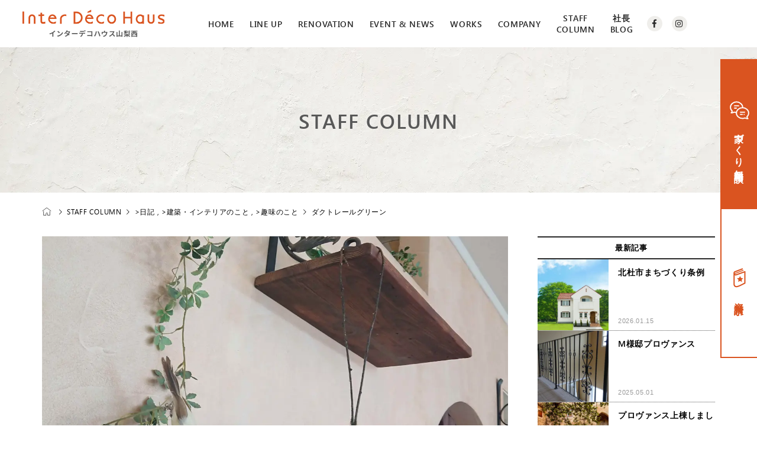

--- FILE ---
content_type: text/html; charset=UTF-8
request_url: https://idh-yamanashinishi.com/2020/06/05/%E3%83%80%E3%82%AF%E3%83%88%E3%83%AC%E3%83%BC%E3%83%AB%E3%82%B0%E3%83%AA%E3%83%BC%E3%83%B3/
body_size: 16769
content:
<!DOCTYPE html>
<html lang="ja">

<head prefix="og: http://ogp.me/ns# fb: http://ogp.me/ns/fb#">
  
    <meta charset="UTF-8">
    <meta name="description" content="こんにちは、イシベです(^^)今日も６月とは思えない暑さですね☀️💦先日、近くのホームセンターでこんなカタログをもらってきました♫...">
    <meta name="viewport" content="width=device-width">
    <link href="https://use.fontawesome.com/releases/v5.6.1/css/all.css" rel="stylesheet">
    <link href="https://fonts.googleapis.com/css2?family=Lusitana:wght@400;700&display=swap" rel="stylesheet">
    <link href="https://fonts.googleapis.com/css2?family=Noto+Sans+JP:wght@300;400;500;700&display=swap" rel="stylesheet">
    <link href="https://fonts.cdnfonts.com/css/rage-italic" rel="stylesheet">
 		<link rel="icon" href="https://idh-yamanashinishi.com/favicon.ico" />
	  <link rel="apple-touch-icon" href="https://idh-yamanashinishi.com/apple-touch-icon.png">
 	 	<link rel="manifest" href="https://idh-yamanashinishi.com/manifest.json" />
        
    
    
    
    
    
    
    <meta property="og:type" content="article" />
<meta property="og:url" content="https://idh-yamanashinishi.com/2020/06/05/%E3%83%80%E3%82%AF%E3%83%88%E3%83%AC%E3%83%BC%E3%83%AB%E3%82%B0%E3%83%AA%E3%83%BC%E3%83%B3/">
<meta property="og:title" content="ダクトレールグリーン" />
<meta property="og:description" content="こんにちは、イシベです(^^)今日も６月とは思えない暑さですね☀️💦先日、近くのホームセンターでこんなカタログをもらってきました♫..." />
<meta property="og:site_name" content="インターデコハウス山梨西（優プラン）｜北欧風・南欧風・アメリカン輸入住宅" />
<meta property="og:image" content='https://admin.youplan-y.com/wp-content/uploads/2020/06/img_20200605_1449084626851351260785778-1152x1536.jpg'>
<meta property="og:image:secure_url" content="https://admin.youplan-y.com/wp-content/uploads/2020/06/img_20200605_1449084626851351260785778-1152x1536.jpg" />
<meta property="og:image:width" content="1152" />
<meta property="og:image:height" content="1536" />
<meta property="fb:app_id" content="184814056795499">
<meta name="twitter:card" content="summary" />
<meta name="twitter:title" content="ダクトレールグリーン" />
<meta name="twitter:description" content="こんにちは、イシベです(^^)今日も６月とは思えない暑さですね☀️💦先日、近くのホームセンターでこんなカタログをもらってきました♫..." />
<meta name="twitter:image:src" content='https://admin.youplan-y.com/wp-content/uploads/2020/06/img_20200605_1449084626851351260785778-300x300.jpg' />
    <title>ダクトレールグリーン &#8211; インターデコハウス山梨西（優プラン）｜北欧風・南欧風・アメリカン輸入住宅</title>
<meta name='robots' content='max-image-preview:large' />
<link rel='dns-prefetch' href='//www.google.com' />
<link rel='dns-prefetch' href='//s.w.org' />
<link rel='stylesheet' id='sbi_styles-css'  href='https://idh-yamanashinishi.com/wp-content/plugins/instagram-feed/css/sbi-styles.min.css?ver=6.10.0' type='text/css' media='all' />
<link rel='stylesheet' id='wp-block-library-css'  href='https://idh-yamanashinishi.com/wp-includes/css/dist/block-library/style.min.css?ver=6.0.4' type='text/css' media='all' />
<style id='global-styles-inline-css' type='text/css'>
body{--wp--preset--color--black: #000000;--wp--preset--color--cyan-bluish-gray: #abb8c3;--wp--preset--color--white: #ffffff;--wp--preset--color--pale-pink: #f78da7;--wp--preset--color--vivid-red: #cf2e2e;--wp--preset--color--luminous-vivid-orange: #ff6900;--wp--preset--color--luminous-vivid-amber: #fcb900;--wp--preset--color--light-green-cyan: #7bdcb5;--wp--preset--color--vivid-green-cyan: #00d084;--wp--preset--color--pale-cyan-blue: #8ed1fc;--wp--preset--color--vivid-cyan-blue: #0693e3;--wp--preset--color--vivid-purple: #9b51e0;--wp--preset--gradient--vivid-cyan-blue-to-vivid-purple: linear-gradient(135deg,rgba(6,147,227,1) 0%,rgb(155,81,224) 100%);--wp--preset--gradient--light-green-cyan-to-vivid-green-cyan: linear-gradient(135deg,rgb(122,220,180) 0%,rgb(0,208,130) 100%);--wp--preset--gradient--luminous-vivid-amber-to-luminous-vivid-orange: linear-gradient(135deg,rgba(252,185,0,1) 0%,rgba(255,105,0,1) 100%);--wp--preset--gradient--luminous-vivid-orange-to-vivid-red: linear-gradient(135deg,rgba(255,105,0,1) 0%,rgb(207,46,46) 100%);--wp--preset--gradient--very-light-gray-to-cyan-bluish-gray: linear-gradient(135deg,rgb(238,238,238) 0%,rgb(169,184,195) 100%);--wp--preset--gradient--cool-to-warm-spectrum: linear-gradient(135deg,rgb(74,234,220) 0%,rgb(151,120,209) 20%,rgb(207,42,186) 40%,rgb(238,44,130) 60%,rgb(251,105,98) 80%,rgb(254,248,76) 100%);--wp--preset--gradient--blush-light-purple: linear-gradient(135deg,rgb(255,206,236) 0%,rgb(152,150,240) 100%);--wp--preset--gradient--blush-bordeaux: linear-gradient(135deg,rgb(254,205,165) 0%,rgb(254,45,45) 50%,rgb(107,0,62) 100%);--wp--preset--gradient--luminous-dusk: linear-gradient(135deg,rgb(255,203,112) 0%,rgb(199,81,192) 50%,rgb(65,88,208) 100%);--wp--preset--gradient--pale-ocean: linear-gradient(135deg,rgb(255,245,203) 0%,rgb(182,227,212) 50%,rgb(51,167,181) 100%);--wp--preset--gradient--electric-grass: linear-gradient(135deg,rgb(202,248,128) 0%,rgb(113,206,126) 100%);--wp--preset--gradient--midnight: linear-gradient(135deg,rgb(2,3,129) 0%,rgb(40,116,252) 100%);--wp--preset--duotone--dark-grayscale: url('#wp-duotone-dark-grayscale');--wp--preset--duotone--grayscale: url('#wp-duotone-grayscale');--wp--preset--duotone--purple-yellow: url('#wp-duotone-purple-yellow');--wp--preset--duotone--blue-red: url('#wp-duotone-blue-red');--wp--preset--duotone--midnight: url('#wp-duotone-midnight');--wp--preset--duotone--magenta-yellow: url('#wp-duotone-magenta-yellow');--wp--preset--duotone--purple-green: url('#wp-duotone-purple-green');--wp--preset--duotone--blue-orange: url('#wp-duotone-blue-orange');--wp--preset--font-size--small: 13px;--wp--preset--font-size--medium: 20px;--wp--preset--font-size--large: 36px;--wp--preset--font-size--x-large: 42px;}.has-black-color{color: var(--wp--preset--color--black) !important;}.has-cyan-bluish-gray-color{color: var(--wp--preset--color--cyan-bluish-gray) !important;}.has-white-color{color: var(--wp--preset--color--white) !important;}.has-pale-pink-color{color: var(--wp--preset--color--pale-pink) !important;}.has-vivid-red-color{color: var(--wp--preset--color--vivid-red) !important;}.has-luminous-vivid-orange-color{color: var(--wp--preset--color--luminous-vivid-orange) !important;}.has-luminous-vivid-amber-color{color: var(--wp--preset--color--luminous-vivid-amber) !important;}.has-light-green-cyan-color{color: var(--wp--preset--color--light-green-cyan) !important;}.has-vivid-green-cyan-color{color: var(--wp--preset--color--vivid-green-cyan) !important;}.has-pale-cyan-blue-color{color: var(--wp--preset--color--pale-cyan-blue) !important;}.has-vivid-cyan-blue-color{color: var(--wp--preset--color--vivid-cyan-blue) !important;}.has-vivid-purple-color{color: var(--wp--preset--color--vivid-purple) !important;}.has-black-background-color{background-color: var(--wp--preset--color--black) !important;}.has-cyan-bluish-gray-background-color{background-color: var(--wp--preset--color--cyan-bluish-gray) !important;}.has-white-background-color{background-color: var(--wp--preset--color--white) !important;}.has-pale-pink-background-color{background-color: var(--wp--preset--color--pale-pink) !important;}.has-vivid-red-background-color{background-color: var(--wp--preset--color--vivid-red) !important;}.has-luminous-vivid-orange-background-color{background-color: var(--wp--preset--color--luminous-vivid-orange) !important;}.has-luminous-vivid-amber-background-color{background-color: var(--wp--preset--color--luminous-vivid-amber) !important;}.has-light-green-cyan-background-color{background-color: var(--wp--preset--color--light-green-cyan) !important;}.has-vivid-green-cyan-background-color{background-color: var(--wp--preset--color--vivid-green-cyan) !important;}.has-pale-cyan-blue-background-color{background-color: var(--wp--preset--color--pale-cyan-blue) !important;}.has-vivid-cyan-blue-background-color{background-color: var(--wp--preset--color--vivid-cyan-blue) !important;}.has-vivid-purple-background-color{background-color: var(--wp--preset--color--vivid-purple) !important;}.has-black-border-color{border-color: var(--wp--preset--color--black) !important;}.has-cyan-bluish-gray-border-color{border-color: var(--wp--preset--color--cyan-bluish-gray) !important;}.has-white-border-color{border-color: var(--wp--preset--color--white) !important;}.has-pale-pink-border-color{border-color: var(--wp--preset--color--pale-pink) !important;}.has-vivid-red-border-color{border-color: var(--wp--preset--color--vivid-red) !important;}.has-luminous-vivid-orange-border-color{border-color: var(--wp--preset--color--luminous-vivid-orange) !important;}.has-luminous-vivid-amber-border-color{border-color: var(--wp--preset--color--luminous-vivid-amber) !important;}.has-light-green-cyan-border-color{border-color: var(--wp--preset--color--light-green-cyan) !important;}.has-vivid-green-cyan-border-color{border-color: var(--wp--preset--color--vivid-green-cyan) !important;}.has-pale-cyan-blue-border-color{border-color: var(--wp--preset--color--pale-cyan-blue) !important;}.has-vivid-cyan-blue-border-color{border-color: var(--wp--preset--color--vivid-cyan-blue) !important;}.has-vivid-purple-border-color{border-color: var(--wp--preset--color--vivid-purple) !important;}.has-vivid-cyan-blue-to-vivid-purple-gradient-background{background: var(--wp--preset--gradient--vivid-cyan-blue-to-vivid-purple) !important;}.has-light-green-cyan-to-vivid-green-cyan-gradient-background{background: var(--wp--preset--gradient--light-green-cyan-to-vivid-green-cyan) !important;}.has-luminous-vivid-amber-to-luminous-vivid-orange-gradient-background{background: var(--wp--preset--gradient--luminous-vivid-amber-to-luminous-vivid-orange) !important;}.has-luminous-vivid-orange-to-vivid-red-gradient-background{background: var(--wp--preset--gradient--luminous-vivid-orange-to-vivid-red) !important;}.has-very-light-gray-to-cyan-bluish-gray-gradient-background{background: var(--wp--preset--gradient--very-light-gray-to-cyan-bluish-gray) !important;}.has-cool-to-warm-spectrum-gradient-background{background: var(--wp--preset--gradient--cool-to-warm-spectrum) !important;}.has-blush-light-purple-gradient-background{background: var(--wp--preset--gradient--blush-light-purple) !important;}.has-blush-bordeaux-gradient-background{background: var(--wp--preset--gradient--blush-bordeaux) !important;}.has-luminous-dusk-gradient-background{background: var(--wp--preset--gradient--luminous-dusk) !important;}.has-pale-ocean-gradient-background{background: var(--wp--preset--gradient--pale-ocean) !important;}.has-electric-grass-gradient-background{background: var(--wp--preset--gradient--electric-grass) !important;}.has-midnight-gradient-background{background: var(--wp--preset--gradient--midnight) !important;}.has-small-font-size{font-size: var(--wp--preset--font-size--small) !important;}.has-medium-font-size{font-size: var(--wp--preset--font-size--medium) !important;}.has-large-font-size{font-size: var(--wp--preset--font-size--large) !important;}.has-x-large-font-size{font-size: var(--wp--preset--font-size--x-large) !important;}
</style>
<link rel='stylesheet' id='contact-form-7-css'  href='https://idh-yamanashinishi.com/wp-content/plugins/contact-form-7/includes/css/styles.css?ver=5.5.6.1' type='text/css' media='all' />
<link rel='stylesheet' id='tcd-maps-css'  href='https://idh-yamanashinishi.com/wp-content/plugins/tcd-google-maps/admin.css?ver=6.0.4' type='text/css' media='all' />
<link rel='stylesheet' id='parent-style-css'  href='https://idh-yamanashinishi.com/wp-content/themes/idh/style.css?ver=6.0.4' type='text/css' media='all' />
<link rel='stylesheet' id='child-style-css'  href='https://idh-yamanashinishi.com/wp-content/themes/idh-child/style.css?20250206&#038;ver=6.0.4' type='text/css' media='all' />
<link rel='stylesheet' id='famous-style-css'  href='https://idh-yamanashinishi.com/wp-content/themes/idh-child/style.css?ver=1.0.0' type='text/css' media='all' />
<link rel='stylesheet' id='popup-maker-site-css'  href='//idh-yamanashinishi.com/wp-content/uploads/pum/pum-site-styles.css?generated=1726802837&#038;ver=1.20.1' type='text/css' media='all' />
<link rel='stylesheet' id='jquery-ui-smoothness-css'  href='https://idh-yamanashinishi.com/wp-content/plugins/contact-form-7/includes/js/jquery-ui/themes/smoothness/jquery-ui.min.css?ver=1.12.1' type='text/css' media='screen' />
<link rel='stylesheet' id='cf7cf-style-css'  href='https://idh-yamanashinishi.com/wp-content/plugins/cf7-conditional-fields/style.css?ver=2.6.7' type='text/css' media='all' />
<script type='text/javascript' src='https://idh-yamanashinishi.com/wp-includes/js/jquery/jquery.min.js?ver=3.6.0' id='jquery-core-js'></script>
<script type='text/javascript' src='https://idh-yamanashinishi.com/wp-includes/js/jquery/jquery-migrate.min.js?ver=3.3.2' id='jquery-migrate-js'></script>
<link rel="https://api.w.org/" href="https://idh-yamanashinishi.com/wp-json/" /><link rel="alternate" type="application/json" href="https://idh-yamanashinishi.com/wp-json/wp/v2/posts/1628" /><link rel="alternate" type="application/json+oembed" href="https://idh-yamanashinishi.com/wp-json/oembed/1.0/embed?url=https%3A%2F%2Fidh-yamanashinishi.com%2F2020%2F06%2F05%2F%25e3%2583%2580%25e3%2582%25af%25e3%2583%2588%25e3%2583%25ac%25e3%2583%25bc%25e3%2583%25ab%25e3%2582%25b0%25e3%2583%25aa%25e3%2583%25bc%25e3%2583%25b3%2F" />
<link rel="alternate" type="text/xml+oembed" href="https://idh-yamanashinishi.com/wp-json/oembed/1.0/embed?url=https%3A%2F%2Fidh-yamanashinishi.com%2F2020%2F06%2F05%2F%25e3%2583%2580%25e3%2582%25af%25e3%2583%2588%25e3%2583%25ac%25e3%2583%25bc%25e3%2583%25ab%25e3%2582%25b0%25e3%2583%25aa%25e3%2583%25bc%25e3%2583%25b3%2F&#038;format=xml" />
<script src="https://ajaxzip3.github.io/ajaxzip3.js" charset="UTF-8"></script>
    <script type="text/javascript">
    jQuery(function($){
    $("#zip").attr('onKeyUp', 'AjaxZip3.zip2addr(this,\'\',\'addr\',\'addr\');');
    $("#zip2").attr('onKeyUp', 'AjaxZip3.zip2addr(this,\'\',\'addr2\',\'addr2\');');
})</script><style type="text/css">
a[href*="tel:"] {
pointer-events: none;
cursor: default;
text-decoration: none;
}
</style>
<style>
.p-button:hover, .p-category-item:hover, .p-entry-works__pager .p-pager__item a:hover, .c-comment__form-submit:hover, c-comment__password-protected, .c-pw__btn--register, .c-pw__btn { background-color: #282828; }
.c-comment__tab-item.is-active a, .c-comment__tab-item a:hover, .c-comment__tab-item.is-active p { background-color: #282828; border-color: #282828; }
.c-comment__tab-item.is-active a:after, .c-comment__tab-item.is-active p:after { border-top-color: #282828; }
.p-breadcrumb__item a:hover, .p-social-nav a:hover, .p-gallery-modal__button:hover, .p-modal-cta__close:hover, .p-index-archive__item-category:hover, .p-widget-categories .toggle-children:hover, .p-widget .searchform #searchsubmit:hover, .p-widget-search .p-widget-search__submit:hover, .slick-arrow:hover { color: #888888; }
.p-button, .p-pagetop a, .p-category-item, .p-page-links > span, .p-pager__item .current, .p-page-links a:hover, .p-pager__item a:hover, .p-works-gallery__filter-item.is-active span, .slick-dots li.slick-active button, .slick-dots li:hover button { background-color: #888888; }
.p-headline, .p-widget__title { border-color: #888888; }
a:hover, .p-entry__body a:hover, .p-author__box a:hover, a:hover .p-article__title, .p-entry-nav a:hover, .p-works-gallery__filter-item:hover span, .p-entry__body .pb_simple_table a:hover { color: #888888; }
.p-pagetop a:hover { background-color: #888888; }
.p-entry__body a { color: #282828; }
body, input, textarea { font-family: "Segoe UI", Verdana, "游ゴシック", YuGothic, "Hiragino Kaku Gothic ProN", Meiryo, sans-serif; }
.p-logo, .p-page-header__title, .p-entry-works__title, .p-modal-cta__catch, .p-header-content__catch, .p-header-content__desc, .p-cb__item-headline, .p-index-about__image-label {
font-family: "Segoe UI", Verdana, "游ゴシック", YuGothic, "Hiragino Kaku Gothic ProN", Meiryo, sans-serif;
}
@-webkit-keyframes loading-square-loader {
	0% { box-shadow: 16px -8px rgba(153, 153, 153, 0), 32px 0 rgba(153, 153, 153, 0), 0 -16px rgba(153, 153, 153, 0), 16px -16px rgba(153, 153, 153, 0), 32px -16px rgba(153, 153, 153, 0), 0 -32px rgba(153, 153, 153, 0), 16px -32px rgba(153, 153, 153, 0), 32px -32px rgba(242, 205, 123, 0); }
	5% { box-shadow: 16px -8px rgba(153, 153, 153, 0), 32px 0 rgba(153, 153, 153, 0), 0 -16px rgba(153, 153, 153, 0), 16px -16px rgba(153, 153, 153, 0), 32px -16px rgba(153, 153, 153, 0), 0 -32px rgba(153, 153, 153, 0), 16px -32px rgba(153, 153, 153, 0), 32px -32px rgba(242, 205, 123, 0); }
	10% { box-shadow: 16px 0 rgba(153, 153, 153, 1), 32px -8px rgba(153, 153, 153, 0), 0 -16px rgba(153, 153, 153, 0), 16px -16px rgba(153, 153, 153, 0), 32px -16px rgba(153, 153, 153, 0), 0 -32px rgba(153, 153, 153, 0), 16px -32px rgba(153, 153, 153, 0), 32px -32px rgba(242, 205, 123, 0); }
	15% { box-shadow: 16px 0 rgba(153, 153, 153, 1), 32px 0 rgba(153, 153, 153, 1), 0 -24px rgba(153, 153, 153, 0), 16px -16px rgba(153, 153, 153, 0), 32px -16px rgba(153, 153, 153, 0), 0 -32px rgba(153, 153, 153, 0), 16px -32px rgba(153, 153, 153, 0), 32px -32px rgba(242, 205, 123, 0); }
	20% { box-shadow: 16px 0 rgba(153, 153, 153, 1), 32px 0 rgba(153, 153, 153, 1), 0 -16px rgba(153, 153, 153, 1), 16px -24px rgba(153, 153, 153, 0), 32px -16px rgba(153, 153, 153, 0), 0 -32px rgba(153, 153, 153, 0), 16px -32px rgba(153, 153, 153, 0), 32px -32px rgba(242, 205, 123, 0); }
	25% { box-shadow: 16px 0 rgba(153, 153, 153, 1), 32px 0 rgba(153, 153, 153, 1), 0 -16px rgba(153, 153, 153, 1), 16px -16px rgba(153, 153, 153, 1), 32px -24px rgba(153, 153, 153, 0), 0 -32px rgba(153, 153, 153, 0), 16px -32px rgba(153, 153, 153, 0), 32px -32px rgba(242, 205, 123, 0); }
	30% { box-shadow: 16px 0 rgba(153, 153, 153, 1), 32px 0 rgba(153, 153, 153, 1), 0 -16px rgba(153, 153, 153, 1), 16px -16px rgba(153, 153, 153, 1), 32px -16px rgba(153, 153, 153, 1), 0 -50px rgba(153, 153, 153, 0), 16px -32px rgba(153, 153, 153, 0), 32px -32px rgba(242, 205, 123, 0); }
	35% { box-shadow: 16px 0 rgba(153, 153, 153, 1), 32px 0 rgba(153, 153, 153, 1), 0 -16px rgba(153, 153, 153, 1), 16px -16px rgba(153, 153, 153, 1), 32px -16px rgba(153, 153, 153, 1), 0 -32px rgba(153, 153, 153, 1), 16px -50px rgba(153, 153, 153, 0), 32px -32px rgba(242, 205, 123, 0); }
	40% { box-shadow: 16px 0 rgba(153, 153, 153, 1), 32px 0 rgba(153, 153, 153, 1), 0 -16px rgba(153, 153, 153, 1), 16px -16px rgba(153, 153, 153, 1), 32px -16px rgba(153, 153, 153, 1), 0 -32px rgba(153, 153, 153, 1), 16px -32px rgba(153, 153, 153, 1), 32px -50px rgba(242, 205, 123, 0); }
	45%, 55% { box-shadow: 16px 0 rgba(153, 153, 153, 1), 32px 0 rgba(153, 153, 153, 1), 0 -16px rgba(153, 153, 153, 1), 16px -16px rgba(153, 153, 153, 1), 32px -16px rgba(153, 153, 153, 1), 0 -32px rgba(153, 153, 153, 1), 16px -32px rgba(153, 153, 153, 1), 32px -32px rgba(4, 4, 4, 1); }
	60% { box-shadow: 16px 8px rgba(153, 153, 153, 0), 32px 0 rgba(153, 153, 153, 1), 0 -16px rgba(153, 153, 153, 1), 16px -16px rgba(153, 153, 153, 1), 32px -16px rgba(153, 153, 153, 1), 0 -32px rgba(153, 153, 153, 1), 16px -32px rgba(153, 153, 153, 1), 32px -32px rgba(4, 4, 4, 1); }
	65% { box-shadow: 16px 8px rgba(153, 153, 153, 0), 32px 8px rgba(153, 153, 153, 0), 0 -16px rgba(153, 153, 153, 1), 16px -16px rgba(153, 153, 153, 1), 32px -16px rgba(153, 153, 153, 1), 0 -32px rgba(153, 153, 153, 1), 16px -32px rgba(153, 153, 153, 1), 32px -32px rgba(4, 4, 4, 1); }
	70% { box-shadow: 16px 8px rgba(153, 153, 153, 0), 32px 8px rgba(153, 153, 153, 0), 0 -8px rgba(153, 153, 153, 0), 16px -16px rgba(153, 153, 153, 1), 32px -16px rgba(153, 153, 153, 1), 0 -32px rgba(153, 153, 153, 1), 16px -32px rgba(153, 153, 153, 1), 32px -32px rgba(4, 4, 4, 1); }
	75% { box-shadow: 16px 8px rgba(153, 153, 153, 0), 32px 8px rgba(153, 153, 153, 0), 0 -8px rgba(153, 153, 153, 0), 16px -8px rgba(153, 153, 153, 0), 32px -16px rgba(153, 153, 153, 1), 0 -32px rgba(153, 153, 153, 1), 16px -32px rgba(153, 153, 153, 1), 32px -32px rgba(4, 4, 4, 1); }
	80% { box-shadow: 16px 8px rgba(153, 153, 153, 0), 32px 8px rgba(153, 153, 153, 0), 0 -8px rgba(153, 153, 153, 0), 16px -8px rgba(153, 153, 153, 0), 32px -8px rgba(153, 153, 153, 0), 0 -32px rgba(153, 153, 153, 1), 16px -32px rgba(153, 153, 153, 1), 32px -32px rgba(4, 4, 4, 1); }
	85% { box-shadow: 16px 8px rgba(153, 153, 153, 0), 32px 8px rgba(153, 153, 153, 0), 0 -8px rgba(153, 153, 153, 0), 16px -8px rgba(153, 153, 153, 0), 32px -8px rgba(153, 153, 153, 0), 0 -24px rgba(153, 153, 153, 0), 16px -32px rgba(153, 153, 153, 1), 32px -32px rgba(4, 4, 4, 1); }
	90% { box-shadow: 16px 8px rgba(153, 153, 153, 0), 32px 8px rgba(153, 153, 153, 0), 0 -8px rgba(153, 153, 153, 0), 16px -8px rgba(153, 153, 153, 0), 32px -8px rgba(153, 153, 153, 0), 0 -24px rgba(153, 153, 153, 0), 16px -24px rgba(153, 153, 153, 0), 32px -32px rgba(4, 4, 4, 1); }
	95%, 100% { box-shadow: 16px 8px rgba(153, 153, 153, 0), 32px 8px rgba(153, 153, 153, 0), 0 -8px rgba(153, 153, 153, 0), 16px -8px rgba(153, 153, 153, 0), 32px -8px rgba(153, 153, 153, 0), 0 -24px rgba(153, 153, 153, 0), 16px -24px rgba(153, 153, 153, 0), 32px -24px rgba(4, 4, 4, 0); }
}
@keyframes loading-square-loader {
	0% { box-shadow: 16px -8px rgba(153, 153, 153, 0), 32px 0 rgba(153, 153, 153, 0), 0 -16px rgba(153, 153, 153, 0), 16px -16px rgba(153, 153, 153, 0), 32px -16px rgba(153, 153, 153, 0), 0 -32px rgba(153, 153, 153, 0), 16px -32px rgba(153, 153, 153, 0), 32px -32px rgba(242, 205, 123, 0); }
	5% { box-shadow: 16px -8px rgba(153, 153, 153, 0), 32px 0 rgba(153, 153, 153, 0), 0 -16px rgba(153, 153, 153, 0), 16px -16px rgba(153, 153, 153, 0), 32px -16px rgba(153, 153, 153, 0), 0 -32px rgba(153, 153, 153, 0), 16px -32px rgba(153, 153, 153, 0), 32px -32px rgba(242, 205, 123, 0); }
	10% { box-shadow: 16px 0 rgba(153, 153, 153, 1), 32px -8px rgba(153, 153, 153, 0), 0 -16px rgba(153, 153, 153, 0), 16px -16px rgba(153, 153, 153, 0), 32px -16px rgba(153, 153, 153, 0), 0 -32px rgba(153, 153, 153, 0), 16px -32px rgba(153, 153, 153, 0), 32px -32px rgba(242, 205, 123, 0); }
	15% { box-shadow: 16px 0 rgba(153, 153, 153, 1), 32px 0 rgba(153, 153, 153, 1), 0 -24px rgba(153, 153, 153, 0), 16px -16px rgba(153, 153, 153, 0), 32px -16px rgba(153, 153, 153, 0), 0 -32px rgba(153, 153, 153, 0), 16px -32px rgba(153, 153, 153, 0), 32px -32px rgba(242, 205, 123, 0); }
	20% { box-shadow: 16px 0 rgba(153, 153, 153, 1), 32px 0 rgba(153, 153, 153, 1), 0 -16px rgba(153, 153, 153, 1), 16px -24px rgba(153, 153, 153, 0), 32px -16px rgba(153, 153, 153, 0), 0 -32px rgba(153, 153, 153, 0), 16px -32px rgba(153, 153, 153, 0), 32px -32px rgba(242, 205, 123, 0); }
	25% { box-shadow: 16px 0 rgba(153, 153, 153, 1), 32px 0 rgba(153, 153, 153, 1), 0 -16px rgba(153, 153, 153, 1), 16px -16px rgba(153, 153, 153, 1), 32px -24px rgba(153, 153, 153, 0), 0 -32px rgba(153, 153, 153, 0), 16px -32px rgba(153, 153, 153, 0), 32px -32px rgba(242, 205, 123, 0); }
	30% { box-shadow: 16px 0 rgba(153, 153, 153, 1), 32px 0 rgba(153, 153, 153, 1), 0 -16px rgba(153, 153, 153, 1), 16px -16px rgba(153, 153, 153, 1), 32px -16px rgba(153, 153, 153, 1), 0 -50px rgba(153, 153, 153, 0), 16px -32px rgba(153, 153, 153, 0), 32px -32px rgba(242, 205, 123, 0); }
	35% { box-shadow: 16px 0 rgba(153, 153, 153, 1), 32px 0 rgba(153, 153, 153, 1), 0 -16px rgba(153, 153, 153, 1), 16px -16px rgba(153, 153, 153, 1), 32px -16px rgba(153, 153, 153, 1), 0 -32px rgba(153, 153, 153, 1), 16px -50px rgba(153, 153, 153, 0), 32px -32px rgba(242, 205, 123, 0); }
	40% { box-shadow: 16px 0 rgba(153, 153, 153, 1), 32px 0 rgba(153, 153, 153, 1), 0 -16px rgba(153, 153, 153, 1), 16px -16px rgba(153, 153, 153, 1), 32px -16px rgba(153, 153, 153, 1), 0 -32px rgba(153, 153, 153, 1), 16px -32px rgba(153, 153, 153, 1), 32px -50px rgba(242, 205, 123, 0); }
	45%, 55% { box-shadow: 16px 0 rgba(153, 153, 153, 1), 32px 0 rgba(153, 153, 153, 1), 0 -16px rgba(153, 153, 153, 1), 16px -16px rgba(153, 153, 153, 1), 32px -16px rgba(153, 153, 153, 1), 0 -32px rgba(153, 153, 153, 1), 16px -32px rgba(153, 153, 153, 1), 32px -32px rgba(4, 4, 4, 1); }
	60% { box-shadow: 16px 8px rgba(153, 153, 153, 0), 32px 0 rgba(153, 153, 153, 1), 0 -16px rgba(153, 153, 153, 1), 16px -16px rgba(153, 153, 153, 1), 32px -16px rgba(153, 153, 153, 1), 0 -32px rgba(153, 153, 153, 1), 16px -32px rgba(153, 153, 153, 1), 32px -32px rgba(4, 4, 4, 1); }
	65% { box-shadow: 16px 8px rgba(153, 153, 153, 0), 32px 8px rgba(153, 153, 153, 0), 0 -16px rgba(153, 153, 153, 1), 16px -16px rgba(153, 153, 153, 1), 32px -16px rgba(153, 153, 153, 1), 0 -32px rgba(153, 153, 153, 1), 16px -32px rgba(153, 153, 153, 1), 32px -32px rgba(4, 4, 4, 1); }
	70% { box-shadow: 16px 8px rgba(153, 153, 153, 0), 32px 8px rgba(153, 153, 153, 0), 0 -8px rgba(153, 153, 153, 0), 16px -16px rgba(153, 153, 153, 1), 32px -16px rgba(153, 153, 153, 1), 0 -32px rgba(153, 153, 153, 1), 16px -32px rgba(153, 153, 153, 1), 32px -32px rgba(4, 4, 4, 1); }
	75% { box-shadow: 16px 8px rgba(153, 153, 153, 0), 32px 8px rgba(153, 153, 153, 0), 0 -8px rgba(153, 153, 153, 0), 16px -8px rgba(153, 153, 153, 0), 32px -16px rgba(153, 153, 153, 1), 0 -32px rgba(153, 153, 153, 1), 16px -32px rgba(153, 153, 153, 1), 32px -32px rgba(4, 4, 4, 1); }
	80% { box-shadow: 16px 8px rgba(153, 153, 153, 0), 32px 8px rgba(153, 153, 153, 0), 0 -8px rgba(153, 153, 153, 0), 16px -8px rgba(153, 153, 153, 0), 32px -8px rgba(153, 153, 153, 0), 0 -32px rgba(153, 153, 153, 1), 16px -32px rgba(153, 153, 153, 1), 32px -32px rgba(4, 4, 4, 1); }
	85% { box-shadow: 16px 8px rgba(153, 153, 153, 0), 32px 8px rgba(153, 153, 153, 0), 0 -8px rgba(153, 153, 153, 0), 16px -8px rgba(153, 153, 153, 0), 32px -8px rgba(153, 153, 153, 0), 0 -24px rgba(153, 153, 153, 0), 16px -32px rgba(153, 153, 153, 1), 32px -32px rgba(4, 4, 4, 1); }
	90% { box-shadow: 16px 8px rgba(153, 153, 153, 0), 32px 8px rgba(153, 153, 153, 0), 0 -8px rgba(153, 153, 153, 0), 16px -8px rgba(153, 153, 153, 0), 32px -8px rgba(153, 153, 153, 0), 0 -24px rgba(153, 153, 153, 0), 16px -24px rgba(153, 153, 153, 0), 32px -32px rgba(4, 4, 4, 1); }
	95%, 100% { box-shadow: 16px 8px rgba(153, 153, 153, 0), 32px 8px rgba(153, 153, 153, 0), 0 -8px rgba(153, 153, 153, 0), 16px -8px rgba(153, 153, 153, 0), 32px -8px rgba(153, 153, 153, 0), 0 -24px rgba(153, 153, 153, 0), 16px -24px rgba(153, 153, 153, 0), 32px -24px rgba(4, 4, 4, 0); }
}
.c-load--type2:before { box-shadow: 16px 0 0 rgba(153, 153, 153, 1), 32px 0 0 rgba(153, 153, 153, 1), 0 -16px 0 rgba(153, 153, 153, 1), 16px -16px 0 rgba(153, 153, 153, 1), 32px -16px 0 rgba(153, 153, 153, 1), 0 -32px rgba(153, 153, 153, 1), 16px -32px rgba(153, 153, 153, 1), 32px -32px rgba(4, 4, 4, 0); }
.c-load--type2:after { background-color: rgba(4, 4, 4, 1); }
.p-hover-effect--type1:hover img { -webkit-transform: scale(1.2); -moz-transform: scale(1.2); -ms-transform: scale(1.2); transform: scale(1.2); }
.p-hover-effect--type2 img { margin-left: -8px; }
.p-hover-effect--type2:hover img { margin-left: 8px; }
.p-hover-effect--type2:hover .p-hover-effect__image { background: #000000; }
.p-hover-effect--type2:hover img { opacity: 0.5 }
.p-hover-effect--type3:hover .p-hover-effect__image { background: #000000; }
.p-hover-effect--type3:hover img { opacity: 0.5; }
.p-entry__title { font-size: 26px; }
.p-entry__title, .p-article-post__title { color: #040404; }
.p-entry__body { font-size: 16px; }
.p-entry__body, .p-entry__body .pb_simple_table a { color: #040404; }
.p-entry-information__title { font-size: 30px; }
.p-entry-information__title, .p-article-information__title { color: #282828; }
.p-entry-information__body, .p-entry-information__body .pb_simple_table a { color: #282828; font-size: 16px; }
.p-entry-works__title { color: #282828; font-size: 36px; }
.p-entry-works__body { color: #282828; font-size: 14px; }
.p-gallery-modal__overlay { background: rgba(0, 0, 0, 0.5); }
.p-article-voice__title { color: #000000; font-size: 16px; }
.p-entry-voice__body { color: #000000; font-size: 14px; }
.l-header__bar { background: rgba(255, 255, 255, 1); }
body.l-header__fix .is-header-fixed .l-header__bar { background: rgba(255, 255, 255, 0.9); }
.p-header__logo--text { font-size: 30px; }
.p-footer__logo--text { font-size: 30px; }
.l-header a, .p-global-nav a { color: #282828; }
.p-global-nav .sub-menu { background-color: #040404; }
.p-global-nav .sub-menu a { color: #ffffff; }
.p-global-nav .sub-menu a:hover, .p-global-nav .sub-menu .current-menu-item > a { background-color: #040404; color: #ffffff; }
.p-footer-info, .p-footer__logo--text a { color: #282828; }
.p-footer-info.has-bg-image::after { background-color: rgba(242,241,236, 1); }
.p-footer-info__desc { font-size: 14px; }
.p-footer-info .p-social-nav a { color: #ffffff; }
.p-footer-info .p-social-nav a:hover { color: #da5420; }
.p-footer-nav__container { background-color: #ffffff; }
.p-footer-nav, .p-footer-nav li a { color: #282828; }
.p-footer-nav li a:hover { color: #da5420; }
.p-copyright { background-color: #655e5b; color: #ffffff; }
@media (min-width: 1200px) {
	.p-global-nav a:hover, .p-global-nav > li:hover > a, .p-global-nav > li.current-menu-item > a, .p-global-nav > li.is-active > a { color: #da5420; }
}
@media only screen and (max-width: 1199px) {
	.l-header__bar { background-color: rgba(255, 255, 255, 1); }
	.p-header__logo--text { font-size: 24px; }
	.p-global-nav { background-color: rgba(4,4,4, 1); }
	.p-global-nav a { color: #ffffff; }
	.p-global-nav a:hover, .p-global-nav .current-menu-item > a { background-color: rgba(4,4,4, 1); color: #ffffff; }
}
@media only screen and (max-width: 991px) {
	.p-footer__logo--text { font-size: 24px; }
	.p-footer-info__desc { font-size: 14px; }
	.p-entry__title { font-size: 18px; }
	.p-entry__body { font-size: 14px; }
	.p-entry-information__title { font-size: 22px; }
	.p-entry-information__body { font-size: 14px; }
	.p-entry-works__title { font-size: 24px; }
	.p-entry-works__body { font-size: 14px; }
	.p-article-voice__title { font-size: 16px; }
	.p-entry-voice__body { font-size: 14px; }
}
@media only screen and (max-width: 767px) {
	@-webkit-keyframes loading-square-loader {
		0% { box-shadow: 10px -5px rgba(153, 153, 153, 0), 20px 0 rgba(153, 153, 153, 0), 0 -10px rgba(153, 153, 153, 0), 10px -10px rgba(153, 153, 153, 0), 20px -10px rgba(153, 153, 153, 0), 0 -20px rgba(153, 153, 153, 0), 10px -20px rgba(153, 153, 153, 0), 20px -20px rgba(242, 205, 123, 0); }
		5% { box-shadow: 10px -5px rgba(153, 153, 153, 0), 20px 0 rgba(153, 153, 153, 0), 0 -10px rgba(153, 153, 153, 0), 10px -10px rgba(153, 153, 153, 0), 20px -10px rgba(153, 153, 153, 0), 0 -20px rgba(153, 153, 153, 0), 10px -20px rgba(153, 153, 153, 0), 20px -20px rgba(242, 205, 123, 0); }
		10% { box-shadow: 10px 0 rgba(153, 153, 153, 1), 20px -5px rgba(153, 153, 153, 0), 0 -10px rgba(153, 153, 153, 0), 10px -10px rgba(153, 153, 153, 0), 20px -10px rgba(153, 153, 153, 0), 0 -20px rgba(153, 153, 153, 0), 10px -20px rgba(153, 153, 153, 0), 20px -20px rgba(242, 205, 123, 0); }
		15% { box-shadow: 10px 0 rgba(153, 153, 153, 1), 20px 0 rgba(153, 153, 153, 1), 0 -15px rgba(153, 153, 153, 0), 10px -10px rgba(153, 153, 153, 0), 20px -10px rgba(153, 153, 153, 0), 0 -20px rgba(153, 153, 153, 0), 10px -20px rgba(153, 153, 153, 0), 20px -20px rgba(242, 205, 123, 0); }
		20% { box-shadow: 10px 0 rgba(153, 153, 153, 1), 20px 0 rgba(153, 153, 153, 1), 0 -10px rgba(153, 153, 153, 1), 10px -15px rgba(153, 153, 153, 0), 20px -10px rgba(153, 153, 153, 0), 0 -20px rgba(153, 153, 153, 0), 10px -20px rgba(153, 153, 153, 0), 20px -20px rgba(242, 205, 123, 0); }
		25% { box-shadow: 10px 0 rgba(153, 153, 153, 1), 20px 0 rgba(153, 153, 153, 1), 0 -10px rgba(153, 153, 153, 1), 10px -10px rgba(153, 153, 153, 1), 20px -15px rgba(153, 153, 153, 0), 0 -20px rgba(153, 153, 153, 0), 10px -20px rgba(153, 153, 153, 0), 20px -20px rgba(242, 205, 123, 0); }
		30% { box-shadow: 10px 0 rgba(153, 153, 153, 1), 20px 0 rgba(153, 153, 153, 1), 0 -10px rgba(153, 153, 153, 1), 10px -10px rgba(153, 153, 153, 1), 20px -10px rgba(153, 153, 153, 1), 0 -50px rgba(153, 153, 153, 0), 10px -20px rgba(153, 153, 153, 0), 20px -20px rgba(242, 205, 123, 0); }
		35% { box-shadow: 10px 0 rgba(153, 153, 153, 1), 20px 0 rgba(153, 153, 153, 1), 0 -10px rgba(153, 153, 153, 1), 10px -10px rgba(153, 153, 153, 1), 20px -10px rgba(153, 153, 153, 1), 0 -20px rgba(153, 153, 153, 1), 10px -50px rgba(153, 153, 153, 0), 20px -20px rgba(242, 205, 123, 0); }
		40% { box-shadow: 10px 0 rgba(153, 153, 153, 1), 20px 0 rgba(153, 153, 153, 1), 0 -10px rgba(153, 153, 153, 1), 10px -10px rgba(153, 153, 153, 1), 20px -10px rgba(153, 153, 153, 1), 0 -20px rgba(153, 153, 153, 1), 10px -20px rgba(153, 153, 153, 1), 20px -50px rgba(242, 205, 123, 0); }
		45%, 55% { box-shadow: 10px 0 rgba(153, 153, 153, 1), 20px 0 rgba(153, 153, 153, 1), 0 -10px rgba(153, 153, 153, 1), 10px -10px rgba(153, 153, 153, 1), 20px -10px rgba(153, 153, 153, 1), 0 -20px rgba(153, 153, 153, 1), 10px -20px rgba(153, 153, 153, 1), 20px -20px rgba(4, 4, 4, 1); }
		60% { box-shadow: 10px 5px rgba(153, 153, 153, 0), 20px 0 rgba(153, 153, 153, 1), 0 -10px rgba(153, 153, 153, 1), 10px -10px rgba(153, 153, 153, 1), 20px -10px rgba(153, 153, 153, 1), 0 -20px rgba(153, 153, 153, 1), 10px -20px rgba(153, 153, 153, 1), 20px -20px rgba(4, 4, 4, 1); }
		65% { box-shadow: 10px 5px rgba(153, 153, 153, 0), 20px 5px rgba(153, 153, 153, 0), 0 -10px rgba(153, 153, 153, 1), 10px -10px rgba(153, 153, 153, 1), 20px -10px rgba(153, 153, 153, 1), 0 -20px rgba(153, 153, 153, 1), 10px -20px rgba(153, 153, 153, 1), 20px -20px rgba(4, 4, 4, 1); }
		70% { box-shadow: 10px 5px rgba(153, 153, 153, 0), 20px 5px rgba(153, 153, 153, 0), 0 -5px rgba(153, 153, 153, 0), 10px -10px rgba(153, 153, 153, 1), 20px -10px rgba(153, 153, 153, 1), 0 -20px rgba(153, 153, 153, 1), 10px -20px rgba(153, 153, 153, 1), 20px -20px rgba(4, 4, 4, 1); }
		75% { box-shadow: 10px 5px rgba(153, 153, 153, 0), 20px 5px rgba(153, 153, 153, 0), 0 -5px rgba(153, 153, 153, 0), 10px -5px rgba(153, 153, 153, 0), 20px -10px rgba(153, 153, 153, 1), 0 -20px rgba(153, 153, 153, 1), 10px -20px rgba(153, 153, 153, 1), 20px -20px rgba(4, 4, 4, 1); }
		80% { box-shadow: 10px 5px rgba(153, 153, 153, 0), 20px 5px rgba(153, 153, 153, 0), 0 -5px rgba(153, 153, 153, 0), 10px -5px rgba(153, 153, 153, 0), 20px -5px rgba(153, 153, 153, 0), 0 -20px rgba(153, 153, 153, 1), 10px -20px rgba(153, 153, 153, 1), 20px -20px rgba(4, 4, 4, 1); }
		85% { box-shadow: 10px 5px rgba(153, 153, 153, 0), 20px 5px rgba(153, 153, 153, 0), 0 -5px rgba(153, 153, 153, 0), 10px -5px rgba(153, 153, 153, 0), 20px -5px rgba(153, 153, 153, 0), 0 -15px rgba(153, 153, 153, 0), 10px -20px rgba(153, 153, 153, 1), 20px -20px rgba(4, 4, 4, 1); }
		90% { box-shadow: 10px 5px rgba(153, 153, 153, 0), 20px 5px rgba(153, 153, 153, 0), 0 -5px rgba(153, 153, 153, 0), 10px -5px rgba(153, 153, 153, 0), 20px -5px rgba(153, 153, 153, 0), 0 -15px rgba(153, 153, 153, 0), 10px -15px rgba(153, 153, 153, 0), 20px -20px rgba(4, 4, 4, 1); }
		95%, 100% { box-shadow: 10px 5px rgba(153, 153, 153, 0), 20px 5px rgba(153, 153, 153, 0), 0 -5px rgba(153, 153, 153, 0), 10px -5px rgba(153, 153, 153, 0), 20px -5px rgba(153, 153, 153, 0), 0 -15px rgba(153, 153, 153, 0), 10px -15px rgba(153, 153, 153, 0), 20px -15px rgba(4, 4, 4, 0); }
	}
	@keyframes loading-square-loader {
		0% { box-shadow: 10px -5px rgba(153, 153, 153, 0), 20px 0 rgba(153, 153, 153, 0), 0 -10px rgba(153, 153, 153, 0), 10px -10px rgba(153, 153, 153, 0), 20px -10px rgba(153, 153, 153, 0), 0 -20px rgba(153, 153, 153, 0), 10px -20px rgba(153, 153, 153, 0), 20px -20px rgba(242, 205, 123, 0); }
		5% { box-shadow: 10px -5px rgba(153, 153, 153, 0), 20px 0 rgba(153, 153, 153, 0), 0 -10px rgba(153, 153, 153, 0), 10px -10px rgba(153, 153, 153, 0), 20px -10px rgba(153, 153, 153, 0), 0 -20px rgba(153, 153, 153, 0), 10px -20px rgba(153, 153, 153, 0), 20px -20px rgba(242, 205, 123, 0); }
		10% { box-shadow: 10px 0 rgba(153, 153, 153, 1), 20px -5px rgba(153, 153, 153, 0), 0 -10px rgba(153, 153, 153, 0), 10px -10px rgba(153, 153, 153, 0), 20px -10px rgba(153, 153, 153, 0), 0 -20px rgba(153, 153, 153, 0), 10px -20px rgba(153, 153, 153, 0), 20px -20px rgba(242, 205, 123, 0); }
		15% { box-shadow: 10px 0 rgba(153, 153, 153, 1), 20px 0 rgba(153, 153, 153, 1), 0 -15px rgba(153, 153, 153, 0), 10px -10px rgba(153, 153, 153, 0), 20px -10px rgba(153, 153, 153, 0), 0 -20px rgba(153, 153, 153, 0), 10px -20px rgba(153, 153, 153, 0), 20px -20px rgba(242, 205, 123, 0); }
		20% { box-shadow: 10px 0 rgba(153, 153, 153, 1), 20px 0 rgba(153, 153, 153, 1), 0 -10px rgba(153, 153, 153, 1), 10px -15px rgba(153, 153, 153, 0), 20px -10px rgba(153, 153, 153, 0), 0 -20px rgba(153, 153, 153, 0), 10px -20px rgba(153, 153, 153, 0), 20px -20px rgba(242, 205, 123, 0); }
		25% { box-shadow: 10px 0 rgba(153, 153, 153, 1), 20px 0 rgba(153, 153, 153, 1), 0 -10px rgba(153, 153, 153, 1), 10px -10px rgba(153, 153, 153, 1), 20px -15px rgba(153, 153, 153, 0), 0 -20px rgba(153, 153, 153, 0), 10px -20px rgba(153, 153, 153, 0), 20px -20px rgba(242, 205, 123, 0); }
		30% { box-shadow: 10px 0 rgba(153, 153, 153, 1), 20px 0 rgba(153, 153, 153, 1), 0 -10px rgba(153, 153, 153, 1), 10px -10px rgba(153, 153, 153, 1), 20px -10px rgba(153, 153, 153, 1), 0 -50px rgba(153, 153, 153, 0), 10px -20px rgba(153, 153, 153, 0), 20px -20px rgba(242, 205, 123, 0); }
		35% { box-shadow: 10px 0 rgba(153, 153, 153, 1), 20px 0 rgba(153, 153, 153, 1), 0 -10px rgba(153, 153, 153, 1), 10px -10px rgba(153, 153, 153, 1), 20px -10px rgba(153, 153, 153, 1), 0 -20px rgba(153, 153, 153, 1), 10px -50px rgba(153, 153, 153, 0), 20px -20px rgba(242, 205, 123, 0); }
		40% { box-shadow: 10px 0 rgba(153, 153, 153, 1), 20px 0 rgba(153, 153, 153, 1), 0 -10px rgba(153, 153, 153, 1), 10px -10px rgba(153, 153, 153, 1), 20px -10px rgba(153, 153, 153, 1), 0 -20px rgba(153, 153, 153, 1), 10px -20px rgba(153, 153, 153, 1), 20px -50px rgba(242, 205, 123, 0); }
		45%, 55% { box-shadow: 10px 0 rgba(153, 153, 153, 1), 20px 0 rgba(153, 153, 153, 1), 0 -10px rgba(153, 153, 153, 1), 10px -10px rgba(153, 153, 153, 1), 20px -10px rgba(153, 153, 153, 1), 0 -20px rgba(153, 153, 153, 1), 10px -20px rgba(153, 153, 153, 1), 20px -20px rgba(4, 4, 4, 1); }
		60% { box-shadow: 10px 5px rgba(153, 153, 153, 0), 20px 0 rgba(153, 153, 153, 1), 0 -10px rgba(153, 153, 153, 1), 10px -10px rgba(153, 153, 153, 1), 20px -10px rgba(153, 153, 153, 1), 0 -20px rgba(153, 153, 153, 1), 10px -20px rgba(153, 153, 153, 1), 20px -20px rgba(4, 4, 4, 1); }
		65% { box-shadow: 10px 5px rgba(153, 153, 153, 0), 20px 5px rgba(153, 153, 153, 0), 0 -10px rgba(153, 153, 153, 1), 10px -10px rgba(153, 153, 153, 1), 20px -10px rgba(153, 153, 153, 1), 0 -20px rgba(153, 153, 153, 1), 10px -20px rgba(153, 153, 153, 1), 20px -20px rgba(4, 4, 4, 1); }
		70% { box-shadow: 10px 5px rgba(153, 153, 153, 0), 20px 5px rgba(153, 153, 153, 0), 0 -5px rgba(153, 153, 153, 0), 10px -10px rgba(153, 153, 153, 1), 20px -10px rgba(153, 153, 153, 1), 0 -20px rgba(153, 153, 153, 1), 10px -20px rgba(153, 153, 153, 1), 20px -20px rgba(4, 4, 4, 1); }
		75% { box-shadow: 10px 5px rgba(153, 153, 153, 0), 20px 5px rgba(153, 153, 153, 0), 0 -5px rgba(153, 153, 153, 0), 10px -5px rgba(153, 153, 153, 0), 20px -10px rgba(153, 153, 153, 1), 0 -20px rgba(153, 153, 153, 1), 10px -20px rgba(153, 153, 153, 1), 20px -20px rgba(4, 4, 4, 1); }
		80% { box-shadow: 10px 5px rgba(153, 153, 153, 0), 20px 5px rgba(153, 153, 153, 0), 0 -5px rgba(153, 153, 153, 0), 10px -5px rgba(153, 153, 153, 0), 20px -5px rgba(153, 153, 153, 0), 0 -20px rgba(153, 153, 153, 1), 10px -20px rgba(153, 153, 153, 1), 20px -20px rgba(4, 4, 4, 1); }
		85% { box-shadow: 10px 5px rgba(153, 153, 153, 0), 20px 5px rgba(153, 153, 153, 0), 0 -5px rgba(153, 153, 153, 0), 10px -5px rgba(153, 153, 153, 0), 20px -5px rgba(153, 153, 153, 0), 0 -15px rgba(153, 153, 153, 0), 10px -20px rgba(153, 153, 153, 1), 20px -20px rgba(4, 4, 4, 1); }
		90% { box-shadow: 10px 5px rgba(153, 153, 153, 0), 20px 5px rgba(153, 153, 153, 0), 0 -5px rgba(153, 153, 153, 0), 10px -5px rgba(153, 153, 153, 0), 20px -5px rgba(153, 153, 153, 0), 0 -15px rgba(153, 153, 153, 0), 10px -15px rgba(153, 153, 153, 0), 20px -20px rgba(4, 4, 4, 1); }
		95%, 100% { box-shadow: 10px 5px rgba(153, 153, 153, 0), 20px 5px rgba(153, 153, 153, 0), 0 -5px rgba(153, 153, 153, 0), 10px -5px rgba(153, 153, 153, 0), 20px -5px rgba(153, 153, 153, 0), 0 -15px rgba(153, 153, 153, 0), 10px -15px rgba(153, 153, 153, 0), 20px -15px rgba(4, 4, 4, 0); }
	}
	.c-load--type2:before { box-shadow: 10px 0 0 rgba(153, 153, 153, 1), 20px 0 0 rgba(153, 153, 153, 1), 0 -10px 0 rgba(153, 153, 153, 1), 10px -10px 0 rgba(153, 153, 153, 1), 20px -10px 0 rgba(153, 153, 153, 1), 0 -20px rgba(153, 153, 153, 1), 10px -20px rgba(153, 153, 153, 1), 20px -20px rgba(4, 4, 4, 0); }
}
</style>
<style type="text/css">

</style>
<!-- Global site tag (gtag.js) - Google Analytics -->
<script async src="https://www.googletagmanager.com/gtag/js?id=G-4ZBG5J316M"></script>
<script>
  window.dataLayer = window.dataLayer || [];
  function gtag(){dataLayer.push(arguments);}
  gtag('js', new Date());

  gtag('config', 'G-4ZBG5J316M');
</script>
<script>
// iOSアドレスバー対策
// 1.関数の定義
function setHeight() {
  let vh = window.innerHeight * 0.01;
  document.documentElement.style.setProperty('--vh', `${vh}px`);
}
// 2.初期化
setHeight();
// 3.ブラウザのサイズが変更された時・画面の向きを変えた時に再計算する
window.addEventListener('resize', setHeight);
</script>
</head>

<body class="post-template-default single single-post postid-1628 single-format-standard l-sidebar--type2 l-header--type2 l-header--type2--mobile l-header__fix l-header__fix--mobile" ontouchstart=””>
  <div id="wptime-plugin-preloader"></div>
  
        <header id="js-header" class="l-header">
        <div class="l-header__bar p-header__bar">
            <div class="p-header__bar__inner l-inner">
                                <div class="p-logo p-header__logo p-header__logo--retina">
                    <a href="https://idh-yamanashinishi.com/"><img src="https://idh-yamanashinishi.com/wp-content/uploads/2021/05/header_logo.png" alt="インターデコハウス山梨西（優プラン）｜北欧風・南欧風・アメリカン輸入住宅"  width="240"></a>
                </div>
                                <div class="p-logo p-header__logo--mobile p-header__logo--retina">
                    <a href="https://idh-yamanashinishi.com/"><img src="https://idh-yamanashinishi.com/wp-content/uploads/2021/05/header_logo-sp.png" alt="インターデコハウス山梨西（優プラン）｜北欧風・南欧風・アメリカン輸入住宅"  width="170"></a>
                </div>
                                <a href="#" id="js-menu-button" class="p-menu-button c-menu-button"><span class="-top"></span><span class="-btm"></span></a>
                <nav class="p-global-nav__container"><ul id="js-global-nav" class="p-global-nav"><li id="menu-item-597" class="menu-item menu-item-type-custom menu-item-object-custom menu-item-home menu-item-597"><a href="https://idh-yamanashinishi.com/">HOME<span></span></a></li>
<li id="menu-item-1437" class="menu-item menu-item-type-post_type menu-item-object-page menu-item-1437"><a href="https://idh-yamanashinishi.com/lineup/">LINE UP<span></span></a></li>
<li id="menu-item-2257" class="menu-item menu-item-type-post_type menu-item-object-page menu-item-2257"><a href="https://idh-yamanashinishi.com/renovation/">RENOVATION<span></span></a></li>
<li id="menu-item-30" class="menu-item menu-item-type-custom menu-item-object-custom menu-item-30"><a href="https://idh-yamanashinishi.com/information/">EVENT &#038; NEWS<span></span></a></li>
<li id="menu-item-31" class="menu-item menu-item-type-custom menu-item-object-custom menu-item-31"><a href="https://idh-yamanashinishi.com/works/">WORKS<span></span></a></li>
<li id="menu-item-640" class="menu-item menu-item-type-post_type menu-item-object-page menu-item-640"><a href="https://idh-yamanashinishi.com/company/">COMPANY<span></span></a></li>
<li id="menu-item-990" class="menu-item menu-item-type-post_type menu-item-object-page menu-item-990"><a href="https://idh-yamanashinishi.com/consultation/">家づくり無料相談<span></span></a></li>
<li id="menu-item-590" class="menu-item menu-item-type-post_type menu-item-object-page menu-item-590"><a href="https://idh-yamanashinishi.com/contact/">資料請求･お問い合わせ<span></span></a></li>
<li id="menu-item-33" class="menu-item menu-item-type-custom menu-item-object-custom menu-item-33"><a href="https://idh-yamanashinishi.com/blog/">STAFF <br class="spc-up">COLUMN<span></span></a></li>
<li id="menu-item-803" class="menu-item menu-item-type-custom menu-item-object-custom menu-item-803"><a target="_blank" rel="noopener" href="https://saito.youplan-y.com">社長<br class="spc-up">BLOG<span></span></a></li>
<li id="menu-item-491" class="menu-item menu-item-type-custom menu-item-object-custom menu-item-491"><a target="_blank" rel="noopener" href="https://www.facebook.com/ZhuShiHuiSheYoupuran"><i class="fab fa-facebook-f"></i><span class="spc-down"> Facebook</span><span></span></a></li>
<li id="menu-item-492" class="menu-item menu-item-type-custom menu-item-object-custom menu-item-492"><a target="_blank" rel="noopener" href="https://www.instagram.com/deco_yamanashinishi/"><i class="fab fa-instagram"></i><span class="spc-down"> Instagram</span><span></span></a></li>
</ul></nav>            </div>
        </div>

        <div class="right_nav">
            <ul>
                <li>
                    <a href="/consultation/"><img src="https://idh-yamanashinishi.com/wp-content/themes/idh-child/img/icon-consultation.svg" alt=""><span>家づくり無料相談</span></a>
                </li>
                <li>
                    <a href="/contact/"><img src="https://idh-yamanashinishi.com/wp-content/themes/idh-child/img/icon-book.svg" alt=""><span>資料請求</span></a>
                </li>
            </ul>
        </div>

    </header>
    <main class="l-main">
	<header id="js-page-header" class="p-page-header">
		<div class="p-page-header__inner l-inner">
			<h1 class="p-page-header__title">STAFF COLUMN</h1>
		</div>
	</header>
	<div class="p-breadcrumb c-breadcrumb">
		<ul class="p-breadcrumb__inner c-breadcrumb__inner l-inner" itemscope itemtype="http://schema.org/BreadcrumbList">
			<li class="p-breadcrumb__item c-breadcrumb__item p-breadcrumb__item--home c-breadcrumb__item--home" itemprop="itemListElement" itemscope itemtype="http://schema.org/ListItem">
				<a href="https://idh-yamanashinishi.com/" itemprop="item"><span itemprop="name">HOME</span></a>
				<meta itemprop="position" content="1" />
			</li>
			<li class="p-breadcrumb__item c-breadcrumb__item" itemprop="itemListElement" itemscope itemtype="http://schema.org/ListItem">
				<a href="https://idh-yamanashinishi.com/blog/" itemprop="item">
					<span itemprop="name">STAFF COLUMN</span>
				</a>
				<meta itemprop="position" content="2" />
			</li>
			<li class="p-breadcrumb__item c-breadcrumb__item" itemprop="itemListElement" itemscope itemtype="http://schema.org/ListItem">
				<a href="https://idh-yamanashinishi.com/category/diary/" itemprop="item">
					<span itemprop="name" class="diary">>日記</span>
				</a>
, 				<a href="https://idh-yamanashinishi.com/category/arch/" itemprop="item">
					<span itemprop="name" class="arch">>建築・インテリアのこと</span>
				</a>
, 				<a href="https://idh-yamanashinishi.com/category/hobby/" itemprop="item">
					<span itemprop="name" class="hobby">>趣味のこと</span>
				</a>
				<meta itemprop="position" content="3" />
			</li>
			<li class="p-breadcrumb__item c-breadcrumb__item" itemprop="itemListElement" itemscope itemtype="http://schema.org/ListItem">
				<span itemprop="name">ダクトレールグリーン</span>
				<meta itemprop="position" content="4" />
			</li>
		</ul>
	</div>
	<div class="l-inner l-2columns">
		<article class="p-entry l-primary">
			<div class="p-entry__thumbnail">
				<img width="1600" height="1200" src="https://admin.youplan-y.com/wp-content/uploads/2020/06/img_20200605_1449084626851351260785778-1200x1600.jpg" class="attachment-size5 size-size5 wp-post-image" alt="" />
				<div class="p-float-category"><a class="p-category-item" href="https://idh-yamanashinishi.com/category/diary/">日記</a></div>
			</div>
			<div class="p-entry__date_title">
				<time class="p-entry__date p-article__date" datetime="2020-06-05T15:21:53+09:00"><span class="p-article__date-day">05</span><span class="p-article__date-month">Jun</span><span class="p-article__date-year">2020</span></time>
				<h1 class="p-entry__title">ダクトレールグリーン</h1>
			</div>
			<div class="p-entry__inner">
				<ul class="p-entry__share c-share u-clearfix c-share--lg c-share--mono">
				</ul>
				<div class="p-entry__body">


こんにちは、イシベです(^^)





今日も６月とは思えない暑さですね☀️💦





先日、近くのホームセンターでこんなカタログをもらってきました♫




<figure class="wp-block-image size-large"><img class="wp-image-1090" src="https://admin.youplan-y.com/wp-content/uploads/2020/06/20200605_1450365358663566583405584.jpg" alt="" /></figure>



<span id="more-1628"></span>




以前、ブログで多肉植物が好き！！と言いましたが…





今はブームが去り(^-^;





こんな感じのにハマっています♪♪




<figure class="wp-block-image size-large"><img class="wp-image-1091" src="https://admin.youplan-y.com/wp-content/uploads/2020/06/img_20200605_1500481342352055947005586.jpg" alt="" /></figure>




観葉植物を吊るすインテリア✨もう結構流行ってますよね(笑)





我が家はこんな感じにドライフラワーと合わせて楽しんでいます(^^)




<figure class="wp-block-image size-large"><img class="wp-image-1101" src="https://admin.youplan-y.com/wp-content/uploads/2020/06/20200605_1529153762166775443050380.jpg" alt="" /></figure>




ダクトレールグリーン🌿





専用フックを取り付ければ好きなよーに飾れます👌





最近ではコウモリランが急成長です(笑)





こちらは最近のお気に入り💕




<figure class="wp-block-image size-large"><img class="wp-image-1093" src="https://admin.youplan-y.com/wp-content/uploads/2020/06/15913321562658333167562470240547.jpg" alt="" /></figure>




色合いに一目惚れ😌🌸💕





アジサイの花びらかな…💕





６月はアジサイがホントに綺麗ですよね♪





アナベル、結構好きです♪




<figure class="wp-block-image size-large"><img class="wp-image-1094" src="https://admin.youplan-y.com/wp-content/uploads/2020/06/15913322513986364554267188715542.jpg" alt="" /></figure>




事務所でもこんな感じで飾っています🌿




<figure class="wp-block-image size-large"><img class="wp-image-1095" src="https://admin.youplan-y.com/wp-content/uploads/2020/06/img_20200605_1449084626851351260785778.jpg" alt="" /></figure>




フェイクですが、十分満足👏




<figure class="wp-block-image size-large"><img class="wp-image-1096" src="https://admin.youplan-y.com/wp-content/uploads/2020/06/img_20200605_1448264655021515791429308.jpg" alt="" /></figure>




アイアンフックにも合いますね✨





良かったらご参考にしてみてください♪♪





    					</div>
				<ul class="p-entry__share c-share u-clearfix c-share--lg c-share--mono">
					<li class="c-share__btn c-share__btn--twitter">
						<a href="http://twitter.com/share?text=%E3%83%80%E3%82%AF%E3%83%88%E3%83%AC%E3%83%BC%E3%83%AB%E3%82%B0%E3%83%AA%E3%83%BC%E3%83%B3&url=https%3A%2F%2Fidh-yamanashinishi.com%2F2020%2F06%2F05%2F%25e3%2583%2580%25e3%2582%25af%25e3%2583%2588%25e3%2583%25ac%25e3%2583%25bc%25e3%2583%25ab%25e3%2582%25b0%25e3%2583%25aa%25e3%2583%25bc%25e3%2583%25b3%2F&via=&tw_p=tweetbutton&related=" onclick="javascript:window.open(this.href, '', 'menubar=no,toolbar=no,resizable=yes,scrollbars=yes,height=400,width=600');return false;">
							<i class="c-share__icn c-share__icn--twitter"></i>
							<span class="c-share__title">Tweet</span>
						</a>
					</li>
					<li class="c-share__btn c-share__btn--facebook">
						<a href="//www.facebook.com/sharer/sharer.php?u=https://idh-yamanashinishi.com/2020/06/05/%e3%83%80%e3%82%af%e3%83%88%e3%83%ac%e3%83%bc%e3%83%ab%e3%82%b0%e3%83%aa%e3%83%bc%e3%83%b3/&amp;t=%E3%83%80%E3%82%AF%E3%83%88%E3%83%AC%E3%83%BC%E3%83%AB%E3%82%B0%E3%83%AA%E3%83%BC%E3%83%B3" rel="nofollow" target="_blank">
							<i class="c-share__icn c-share__icn--facebook"></i>
							<span class="c-share__title">Share</span>
						</a>
					</li>
					<li class="c-share__btn c-share__btn--pinterest">
						<a href="https://www.pinterest.com/pin/create/button/?url=https%3A%2F%2Fidh-yamanashinishi.com%2F2020%2F06%2F05%2F%25e3%2583%2580%25e3%2582%25af%25e3%2583%2588%25e3%2583%25ac%25e3%2583%25bc%25e3%2583%25ab%25e3%2582%25b0%25e3%2583%25aa%25e3%2583%25bc%25e3%2583%25b3%2F&media=https://admin.youplan-y.com/wp-content/uploads/2020/06/img_20200605_1449084626851351260785778-1152x1536.jpg&description=%E3%83%80%E3%82%AF%E3%83%88%E3%83%AC%E3%83%BC%E3%83%AB%E3%82%B0%E3%83%AA%E3%83%BC%E3%83%B3" rel="nofollow" target="_blank">
							<i class="c-share__icn c-share__icn--pinterest"></i>
							<span class="c-share__title">Pin it</span>
						</a>
					</li>
				</ul>
				<ul class="p-entry__meta c-meta-box u-clearfix">
					<li class="c-meta-box__item c-meta-box__item--category"><a href="https://idh-yamanashinishi.com/category/diary/" rel="category tag">日記</a>／ <a href="https://idh-yamanashinishi.com/category/arch/" rel="category tag">建築・インテリアのこと</a>／ <a href="https://idh-yamanashinishi.com/category/hobby/" rel="category tag">趣味のこと</a></li>					<li class="c-meta-box__item c-meta-box__item--tag"><a href="https://idh-yamanashinishi.com/tag/%e3%83%80%e3%82%af%e3%83%88%e3%83%ac%e3%83%bc%e3%83%ab%e3%82%b0%e3%83%aa%e3%83%bc%e3%83%b3/" rel="tag">ダクトレールグリーン</a>, <a href="https://idh-yamanashinishi.com/tag/%e8%a6%b3%e8%91%89%e6%a4%8d%e7%89%a9/" rel="tag">観葉植物</a>, <a href="https://idh-yamanashinishi.com/tag/%e3%82%a2%e3%82%a4%e3%82%a2%e3%83%b3%e3%83%95%e3%83%83%e3%82%af/" rel="tag">アイアンフック</a>, <a href="https://idh-yamanashinishi.com/tag/%e3%83%89%e3%83%a9%e3%82%a4%e3%83%95%e3%83%a9%e3%83%af%e3%83%bc/" rel="tag">ドライフラワー</a>, <a href="https://idh-yamanashinishi.com/tag/%e3%83%8f%e3%83%bc%e3%83%90%e3%83%aa%e3%82%a6%e3%83%a0/" rel="tag">ハーバリウム</a></li>					<li class="c-meta-box__item c-meta-box__item--comment">&nbsp;コメント: <a href="#comment_headline">0</a></li>				</ul>
			</div>
			<ul class="p-entry__nav c-entry-nav">
				<li class="c-entry-nav__item c-entry-nav__item--prev"><a href="https://idh-yamanashinishi.com/2020/05/01/charm-catalog/" data-prev="前の記事"><span class="u-hidden-sm">Charm catalog</span></a></li>
				<li class="c-entry-nav__item c-entry-nav__item--next"><a href="https://idh-yamanashinishi.com/2020/06/08/%e3%83%90%e3%83%bc%e3%83%81%e3%83%a3%e3%83%ab%e5%b1%95%e7%a4%ba%e5%a0%b4/" data-next="次の記事"><span class="u-hidden-sm">バーチャル展示場</span></a></li>
			</ul>
<div class="c-comment" id="comment_headline">
	<ul id="js-comment__tab" class="c-comment__tab">
	<li class="c-comment__tab-item is-active"><a href="#js-comment-area">コメント ( 0 )</a></li>
	<li class="c-comment__tab-item"><a href="#js-trackback-area">トラックバック ( 0 )</a></li>
	</ul>
	<div id="js-comment-area">
		<ol id="comments" class="c-comment__list">
			<li class="c-comment__list-item">
				<div class="c-comment__item-body"><p>この記事へのコメントはありません。</p></div>
			</li>
		</ol>
	</div>
	<div id="js-trackback-area" style="display: none;">
		<ol class="c-comment__list">
			<li class="c-comment__list-item">
				<div class="c-comment__item-body"><p>この記事へのトラックバックはありません。</p></div>
			</li>
		</ol>
		<div class="c-comment__input">
			<label class="c-comment__label">
				<span class="c-comment__label-text">トラックバック URL</span><input type="text" class="c-comment__trackback-url" name="trackback_url" value="https://idh-yamanashinishi.com/2020/06/05/%e3%83%80%e3%82%af%e3%83%88%e3%83%ac%e3%83%bc%e3%83%ab%e3%82%b0%e3%83%aa%e3%83%bc%e3%83%b3/trackback/" readonly="readonly" onfocus="this.select()">
			</label>
		</div>
	</div>
	<fieldset id="respond" class="c-comment__form-wrapper">
		<div class="c-comment__cancel">
			<a rel="nofollow" id="cancel-comment-reply-link" href="/2020/06/05/%E3%83%80%E3%82%AF%E3%83%88%E3%83%AC%E3%83%BC%E3%83%AB%E3%82%B0%E3%83%AA%E3%83%BC%E3%83%B3/#respond" style="display:none;">返信をキャンセルする。</a>		</div>
		<form action="https://idh-yamanashinishi.com/wp-comments-post.php" class="c-comment__form" method="post">
			<div class="c-comment__input">
				<label><span class="c-comment__label-text">名前 </span><input type="text" name="author" value="" tabindex="1" ></label>
			</div>
			<div class="c-comment__input">
				<label><span class="c-comment__label-text">E-MAIL  ※ 公開されません</span><input type="text" name="email" value="" tabindex="2" ></label>
			</div>
			<div class="c-comment__input">
				<label><span class="c-comment__label-text">URL</span><input type="text" name="url" value="" tabindex="3"></label>
			</div>
			<div class="c-comment__input">
				<textarea id="js-comment__textarea" name="comment" tabindex="4"></textarea>
			</div>
<div class="inv-recaptcha-holder"></div><p class="tsa_param_field_tsa_" style="display:none;">email confirm<span class="required">*</span><input type="text" name="tsa_email_param_field___" id="tsa_email_param_field___" size="30" value="" />
	</p><p class="tsa_param_field_tsa_2" style="display:none;">post date<span class="required">*</span><input type="text" name="tsa_param_field_tsa_3" id="tsa_param_field_tsa_3" size="30" value="2026-01-25 17:32:09" />
	</p><p id="throwsSpamAway">※日本語が含まれない投稿は送信できませんのでご注意ください</p>			<input type="submit" class="c-comment__form-submit p-button" tabindex="5" value="コメントをする">
			<div class="c-comment__form-hidden">
				<input type='hidden' name='comment_post_ID' value='1628' id='comment_post_ID' />
<input type='hidden' name='comment_parent' id='comment_parent' value='0' />
			</div>
			<span class="recaptcha">This site is protected by reCAPTCHA and the Google<a href="https://policies.google.com/privacy">Privacy Policy</a> and<a href="https://policies.google.com/terms">Terms of Service</a> apply.</span>
		</form>
	</fieldset>
</div>
		</article>
		<aside class="p-sidebar l-secondary">
<div class="p-widget p-widget-sidebar styled_post_list_tab_widget" id="styled_post_list_tab_widget-2">
<h2 class="p-widget__title">最新記事</h2>
<ul class="p-widget-list">
	<li class="p-widget-list__item">
		<a class="p-hover-effect--type1 u-clearfix" href="https://idh-yamanashinishi.com/2026/01/15/%e5%8c%97%e6%9d%9c%e5%b8%82%e3%81%be%e3%81%a1%e3%81%a5%e3%81%8f%e3%82%8a%e6%9d%a1%e4%be%8b/">
			<div class="p-widget-list__item-thumbnail p-hover-effect__image"><img width="300" height="300" src="https://admin.youplan-y.com/wp-content/uploads/2026/01/6cb61c4fbcd5d48b78317d374811899e-300x300.jpg" class="attachment-size1 size-size1 wp-post-image" alt="" loading="lazy" /></div>
			<div class="p-widget-list__item-info">
				<h3 class="p-widget-list__item-title p-article-post__title p-article__title">北杜市まちづくり条例</h3>
				<p class="p-widget-list__item-meta"><time class="p-widget-list__item-date p-article__date" datetime="2026-01-15">2026.01.15</time><span class="p-widget-list__item-category p-article__category">現場レポート</span></p>
			</div>
		</a>
	</li>
	<li class="p-widget-list__item">
		<a class="p-hover-effect--type1 u-clearfix" href="https://idh-yamanashinishi.com/2025/05/01/m%e6%a7%98%e9%82%b8%e3%83%97%e3%83%ad%e3%83%b4%e3%82%a1%e3%83%b3%e3%82%b9/">
			<div class="p-widget-list__item-thumbnail p-hover-effect__image"><img width="300" height="300" src="https://admin.youplan-y.com/wp-content/uploads/2025/05/DSC_0127-300x300.jpg" class="attachment-size1 size-size1 wp-post-image" alt="" loading="lazy" /></div>
			<div class="p-widget-list__item-info">
				<h3 class="p-widget-list__item-title p-article-post__title p-article__title">M様邸プロヴァンス</h3>
				<p class="p-widget-list__item-meta"><time class="p-widget-list__item-date p-article__date" datetime="2025-05-01">2025.05.01</time><span class="p-widget-list__item-category p-article__category">現場レポート</span></p>
			</div>
		</a>
	</li>
	<li class="p-widget-list__item">
		<a class="p-hover-effect--type1 u-clearfix" href="https://idh-yamanashinishi.com/2025/02/18/%e3%83%97%e3%83%ad%e3%83%b4%e3%82%a1%e3%83%b3%e3%82%b9%e4%b8%8a%e6%a3%9f%e3%81%97%e3%81%be%e3%81%97%e3%81%9f%ef%bc%81/">
			<div class="p-widget-list__item-thumbnail p-hover-effect__image"><img width="300" height="300" src="https://admin.youplan-y.com/wp-content/uploads/2025/02/20230210_155553_b4389a3a_w1920-300x300.jpg" class="attachment-size1 size-size1 wp-post-image" alt="" loading="lazy" /></div>
			<div class="p-widget-list__item-info">
				<h3 class="p-widget-list__item-title p-article-post__title p-article__title">プロヴァンス上棟しました！</h3>
				<p class="p-widget-list__item-meta"><time class="p-widget-list__item-date p-article__date" datetime="2025-02-18">2025.02.18</time><span class="p-widget-list__item-category p-article__category">現場レポート</span></p>
			</div>
		</a>
	</li>
	<li class="p-widget-list__item">
		<a class="p-hover-effect--type1 u-clearfix" href="https://idh-yamanashinishi.com/2025/02/11/%e7%94%b2%e6%96%90%e5%b8%82m%e6%a7%98%e9%82%b8%e3%80%81%e7%9d%80%e5%b7%a5%e3%81%97%e3%81%be%e3%81%97%e3%81%9f/">
			<div class="p-widget-list__item-thumbnail p-hover-effect__image"><img width="300" height="300" src="https://admin.youplan-y.com/wp-content/uploads/2025/02/1f9b8059082815ac29d721c497afe375-300x300.jpg" class="attachment-size1 size-size1 wp-post-image" alt="" loading="lazy" /></div>
			<div class="p-widget-list__item-info">
				<h3 class="p-widget-list__item-title p-article-post__title p-article__title">甲斐市M様邸、着工しました</h3>
				<p class="p-widget-list__item-meta"><time class="p-widget-list__item-date p-article__date" datetime="2025-02-11">2025.02.11</time><span class="p-widget-list__item-category p-article__category">現場レポート</span></p>
			</div>
		</a>
	</li>
	<li class="p-widget-list__item">
		<a class="p-hover-effect--type1 u-clearfix" href="https://idh-yamanashinishi.com/2024/12/02/%e3%82%a4%e3%83%99%e3%83%b3%e3%83%88%e3%81%94%e5%8f%82%e5%8a%a0%e3%81%82%e3%82%8a%e3%81%8c%e3%81%a8%e3%81%86%e3%81%94%e3%81%96%e3%81%84%e3%81%be%e3%81%97%e3%81%9f%ef%bc%81/">
			<div class="p-widget-list__item-thumbnail p-hover-effect__image"><img width="300" height="300" src="https://admin.youplan-y.com/wp-content/uploads/2024/12/94eb699bc08fc11b5fcb1b0716a051d8_t-300x300.jpeg" class="attachment-size1 size-size1 wp-post-image" alt="" loading="lazy" /></div>
			<div class="p-widget-list__item-info">
				<h3 class="p-widget-list__item-title p-article-post__title p-article__title">イベントご参加ありがとうございました！</h3>
				<p class="p-widget-list__item-meta"><time class="p-widget-list__item-date p-article__date" datetime="2024-12-02">2024.12.02</time><span class="p-widget-list__item-category p-article__category">お知らせ・イベント情報</span></p>
			</div>
		</a>
	</li>
</ul>
</div>
<div class="p-widget p-widget-sidebar tcdw_category_list_widget" id="tcdw_category_list_widget-3">
<h2 class="p-widget__title">カテゴリー</h2>
<ul class="p-widget-categories">
	<li class="cat-item cat-item-11"><a href="https://idh-yamanashinishi.com/category/info/">お知らせ・イベント情報</a>
</li>
	<li class="cat-item cat-item-38"><a href="https://idh-yamanashinishi.com/category/diary/">日記</a>
</li>
	<li class="cat-item cat-item-39"><a href="https://idh-yamanashinishi.com/category/media/">メディア掲載</a>
</li>
	<li class="cat-item cat-item-88"><a href="https://idh-yamanashinishi.com/category/%e6%9c%aa%e5%88%86%e9%a1%9e/">未分類</a>
</li>
	<li class="cat-item cat-item-10"><a href="https://idh-yamanashinishi.com/category/report/">現場レポート</a>
</li>
	<li class="cat-item cat-item-12"><a href="https://idh-yamanashinishi.com/category/works/">施工事例</a>
</li>
	<li class="cat-item cat-item-21"><a href="https://idh-yamanashinishi.com/category/art/">アートのこと</a>
</li>
	<li class="cat-item cat-item-14"><a href="https://idh-yamanashinishi.com/category/arch/">建築・インテリアのこと</a>
</li>
	<li class="cat-item cat-item-13"><a href="https://idh-yamanashinishi.com/category/voice/">お客様の声</a>
</li>
	<li class="cat-item cat-item-15"><a href="https://idh-yamanashinishi.com/category/hobby/">趣味のこと</a>
</li>
	<li class="cat-item cat-item-17"><a href="https://idh-yamanashinishi.com/category/president/">社長のつぶやき</a>
</li>
	<li class="cat-item cat-item-1"><a href="https://idh-yamanashinishi.com/category/other/">その他</a>
</li>
</ul>
</div>
<div class="p-widget p-widget-sidebar tcdw_archive_list_widget" id="tcdw_archive_list_widget-2">
		<div class="p-dropdown">
			<div class="p-dropdown__title">月を選択</div>
			<ul class="p-dropdown__list">
					<li><a href='https://idh-yamanashinishi.com/2026/01/'>2026年1月</a></li>
	<li><a href='https://idh-yamanashinishi.com/2025/05/'>2025年5月</a></li>
	<li><a href='https://idh-yamanashinishi.com/2025/02/'>2025年2月</a></li>
	<li><a href='https://idh-yamanashinishi.com/2024/12/'>2024年12月</a></li>
	<li><a href='https://idh-yamanashinishi.com/2024/11/'>2024年11月</a></li>
	<li><a href='https://idh-yamanashinishi.com/2024/08/'>2024年8月</a></li>
	<li><a href='https://idh-yamanashinishi.com/2024/07/'>2024年7月</a></li>
	<li><a href='https://idh-yamanashinishi.com/2024/03/'>2024年3月</a></li>
	<li><a href='https://idh-yamanashinishi.com/2024/02/'>2024年2月</a></li>
	<li><a href='https://idh-yamanashinishi.com/2024/01/'>2024年1月</a></li>
	<li><a href='https://idh-yamanashinishi.com/2023/11/'>2023年11月</a></li>
	<li><a href='https://idh-yamanashinishi.com/2023/07/'>2023年7月</a></li>
	<li><a href='https://idh-yamanashinishi.com/2023/04/'>2023年4月</a></li>
	<li><a href='https://idh-yamanashinishi.com/2023/03/'>2023年3月</a></li>
	<li><a href='https://idh-yamanashinishi.com/2023/02/'>2023年2月</a></li>
	<li><a href='https://idh-yamanashinishi.com/2022/11/'>2022年11月</a></li>
	<li><a href='https://idh-yamanashinishi.com/2022/10/'>2022年10月</a></li>
	<li><a href='https://idh-yamanashinishi.com/2022/08/'>2022年8月</a></li>
	<li><a href='https://idh-yamanashinishi.com/2022/07/'>2022年7月</a></li>
	<li><a href='https://idh-yamanashinishi.com/2022/06/'>2022年6月</a></li>
	<li><a href='https://idh-yamanashinishi.com/2022/05/'>2022年5月</a></li>
	<li><a href='https://idh-yamanashinishi.com/2022/04/'>2022年4月</a></li>
	<li><a href='https://idh-yamanashinishi.com/2022/03/'>2022年3月</a></li>
	<li><a href='https://idh-yamanashinishi.com/2022/02/'>2022年2月</a></li>
	<li><a href='https://idh-yamanashinishi.com/2022/01/'>2022年1月</a></li>
	<li><a href='https://idh-yamanashinishi.com/2021/11/'>2021年11月</a></li>
	<li><a href='https://idh-yamanashinishi.com/2021/10/'>2021年10月</a></li>
	<li><a href='https://idh-yamanashinishi.com/2021/09/'>2021年9月</a></li>
	<li><a href='https://idh-yamanashinishi.com/2021/08/'>2021年8月</a></li>
	<li><a href='https://idh-yamanashinishi.com/2021/07/'>2021年7月</a></li>
	<li><a href='https://idh-yamanashinishi.com/2021/05/'>2021年5月</a></li>
	<li><a href='https://idh-yamanashinishi.com/2021/04/'>2021年4月</a></li>
	<li><a href='https://idh-yamanashinishi.com/2021/03/'>2021年3月</a></li>
	<li><a href='https://idh-yamanashinishi.com/2021/02/'>2021年2月</a></li>
	<li><a href='https://idh-yamanashinishi.com/2021/01/'>2021年1月</a></li>
	<li><a href='https://idh-yamanashinishi.com/2020/12/'>2020年12月</a></li>
	<li><a href='https://idh-yamanashinishi.com/2020/11/'>2020年11月</a></li>
	<li><a href='https://idh-yamanashinishi.com/2020/10/'>2020年10月</a></li>
	<li><a href='https://idh-yamanashinishi.com/2020/09/'>2020年9月</a></li>
	<li><a href='https://idh-yamanashinishi.com/2020/08/'>2020年8月</a></li>
	<li><a href='https://idh-yamanashinishi.com/2020/07/'>2020年7月</a></li>
	<li><a href='https://idh-yamanashinishi.com/2020/06/'>2020年6月</a></li>
	<li><a href='https://idh-yamanashinishi.com/2020/05/'>2020年5月</a></li>
	<li><a href='https://idh-yamanashinishi.com/2020/04/'>2020年4月</a></li>
	<li><a href='https://idh-yamanashinishi.com/2020/03/'>2020年3月</a></li>
	<li><a href='https://idh-yamanashinishi.com/2020/02/'>2020年2月</a></li>
	<li><a href='https://idh-yamanashinishi.com/2020/01/'>2020年1月</a></li>
	<li><a href='https://idh-yamanashinishi.com/2019/12/'>2019年12月</a></li>
	<li><a href='https://idh-yamanashinishi.com/2019/11/'>2019年11月</a></li>
	<li><a href='https://idh-yamanashinishi.com/2019/07/'>2019年7月</a></li>
	<li><a href='https://idh-yamanashinishi.com/2019/06/'>2019年6月</a></li>
	<li><a href='https://idh-yamanashinishi.com/2019/05/'>2019年5月</a></li>
	<li><a href='https://idh-yamanashinishi.com/2019/04/'>2019年4月</a></li>
	<li><a href='https://idh-yamanashinishi.com/2019/03/'>2019年3月</a></li>
	<li><a href='https://idh-yamanashinishi.com/2019/02/'>2019年2月</a></li>
	<li><a href='https://idh-yamanashinishi.com/2019/01/'>2019年1月</a></li>
	<li><a href='https://idh-yamanashinishi.com/2018/12/'>2018年12月</a></li>
	<li><a href='https://idh-yamanashinishi.com/2018/11/'>2018年11月</a></li>
	<li><a href='https://idh-yamanashinishi.com/2018/10/'>2018年10月</a></li>
	<li><a href='https://idh-yamanashinishi.com/2018/09/'>2018年9月</a></li>
	<li><a href='https://idh-yamanashinishi.com/2018/08/'>2018年8月</a></li>
	<li><a href='https://idh-yamanashinishi.com/2018/07/'>2018年7月</a></li>
	<li><a href='https://idh-yamanashinishi.com/2018/06/'>2018年6月</a></li>
	<li><a href='https://idh-yamanashinishi.com/2018/05/'>2018年5月</a></li>
	<li><a href='https://idh-yamanashinishi.com/2018/04/'>2018年4月</a></li>
	<li><a href='https://idh-yamanashinishi.com/2018/03/'>2018年3月</a></li>
	<li><a href='https://idh-yamanashinishi.com/2018/02/'>2018年2月</a></li>
	<li><a href='https://idh-yamanashinishi.com/2018/01/'>2018年1月</a></li>
	<li><a href='https://idh-yamanashinishi.com/2017/12/'>2017年12月</a></li>
	<li><a href='https://idh-yamanashinishi.com/2017/11/'>2017年11月</a></li>
	<li><a href='https://idh-yamanashinishi.com/2017/10/'>2017年10月</a></li>
	<li><a href='https://idh-yamanashinishi.com/2017/09/'>2017年9月</a></li>
	<li><a href='https://idh-yamanashinishi.com/2017/08/'>2017年8月</a></li>
	<li><a href='https://idh-yamanashinishi.com/2017/07/'>2017年7月</a></li>
	<li><a href='https://idh-yamanashinishi.com/2017/06/'>2017年6月</a></li>
			</ul>
		</div>
</div>
<div class="p-widget p-widget-sidebar google_search_widget" id="google_search_widget-2">
		<div class="p-widget-search">
			<form action="https://cse.google.com/cse" method="get">
				<div>
					<input class="p-widget-search__input" type="text" value="" name="q">
					<input class="p-widget-search__submit" type="submit" name="sa" value="&#xe915;">
					<input type="hidden" name="cx" value="9ebb4335b45f03217">
					<input type="hidden" name="ie" value="UTF-8">
				</div>
			</form>
		</div>
</div>
		</aside>
	</div>
</main>
<footer class="l-footer">
    <div class="p-footer-info p-footer-info--no-bg" >
        <div class="p-footer-info__inner l-inner">
                        <div class="p-logo p-footer__logo p-footer__logo--retina">
                <a href="https://idh-yamanashinishi.com/"><img src="https://idh-yamanashinishi.com/wp-content/uploads/2021/05/footer_logo.png" alt="インターデコハウス山梨西（優プラン）｜北欧風・南欧風・アメリカン輸入住宅"  width="275"></a>
            </div>
                        <div class="p-logo p-footer__logo--mobile p-footer__logo--retina">
                <a href="https://idh-yamanashinishi.com/"><img src="https://idh-yamanashinishi.com/wp-content/uploads/2021/05/footer_logo-sp.png" alt="インターデコハウス山梨西（優プラン）｜北欧風・南欧風・アメリカン輸入住宅"  width="220"></a>
            </div>
                        <ul class="p-social-nav"><li class="p-social-nav__item p-social-nav__item--facebook"><a href="https://www.facebook.com/ZhuShiHuiSheYoupuran/" target="_blank"></a></li><li class="p-social-nav__item p-social-nav__item--instagram"><a href="https://www.instagram.com/deco_yamanashinishi/" target="_blank"></a></li><li class="p-social-nav__item p-social-nav__item--contact"><a href="http://idh-yamanashinishi.com/contact/" target="_blank"></a></li></ul>
                        <div class="p-footer-info__desc">
               <div>
                <strong>株式会社 優プラン</strong><br>
                <a href="https://youplan-y.com" target="_blank">https://youplan-y.com</a> <span class="fs12"><i class="fas fa-external-link-alt"></i></span><br>
                〒400-0043 山梨県甲府市国母2-3-1<br>
                TEL. <a href="tel:0552682535">055-268-2535</a> FAX.055-268-2536<br>
                営業時間 9:00～18:00 <span class="fs13">（水曜定休）</span>
                </div>
                <div class="footer-banner">
                    <a href="https://www.idh.co.jp/" class="banner-deco" target="_blank"><img src="https://idh-yamanashinishi.com/wp-content/themes/idh-child/img/banner-deco.gif" alt="「デコのこともっと知りたい！」インターデコハウス オフィシャルサイトへ"></a>
                    <a href="https://kawaii-iephoto.jp/?mode=srh&cid=&keyword=%CD%A5%A5%D7%A5%E9%A5%F3" class="banner-kawaiiie" target="_blank"><img src="https://idh-yamanashinishi.com/wp-content/themes/idh-child/img/banner-kawaiiie.jpg" alt="かわいい家photo"></a>
                </div>
            </div>
                    </div>
    </div>
    	<nav class="p-footer-nav__container"><ul id="menu-%e3%83%a1%e3%82%a4%e3%83%b3%e3%83%8a%e3%83%93%e3%82%b2%e3%83%bc%e3%82%b7%e3%83%a7%e3%83%b3" class="p-footer-nav l-inner"><li class="menu-item menu-item-type-custom menu-item-object-custom menu-item-home menu-item-597"><a href="https://idh-yamanashinishi.com/">HOME</a></li><li class="menu-item menu-item-type-post_type menu-item-object-page menu-item-1437"><a href="https://idh-yamanashinishi.com/lineup/">LINE UP</a></li><li class="menu-item menu-item-type-post_type menu-item-object-page menu-item-2257"><a href="https://idh-yamanashinishi.com/renovation/">RENOVATION</a></li><li class="menu-item menu-item-type-custom menu-item-object-custom menu-item-30"><a href="https://idh-yamanashinishi.com/information/">EVENT &#038; NEWS</a></li><li class="menu-item menu-item-type-custom menu-item-object-custom menu-item-31"><a href="https://idh-yamanashinishi.com/works/">WORKS</a></li><li class="menu-item menu-item-type-post_type menu-item-object-page menu-item-640"><a href="https://idh-yamanashinishi.com/company/">COMPANY</a></li><li class="menu-item menu-item-type-post_type menu-item-object-page menu-item-990"><a href="https://idh-yamanashinishi.com/consultation/">家づくり無料相談</a></li><li class="menu-item menu-item-type-post_type menu-item-object-page menu-item-590"><a href="https://idh-yamanashinishi.com/contact/">資料請求･お問い合わせ</a></li><li class="menu-item menu-item-type-custom menu-item-object-custom menu-item-33"><a href="https://idh-yamanashinishi.com/blog/">STAFF <br class="spc-up">COLUMN</a></li><li class="menu-item menu-item-type-custom menu-item-object-custom menu-item-803"><a target="_blank" rel="noopener" href="https://saito.youplan-y.com">社長<br class="spc-up">BLOG</a></li><li class="menu-item menu-item-type-custom menu-item-object-custom menu-item-491"><a target="_blank" rel="noopener" href="https://www.facebook.com/ZhuShiHuiSheYoupuran"><i class="fab fa-facebook-f"></i><span class="spc-down"> Facebook</span></a></li><li class="menu-item menu-item-type-custom menu-item-object-custom menu-item-492"><a target="_blank" rel="noopener" href="https://www.instagram.com/deco_yamanashinishi/"><i class="fab fa-instagram"></i><span class="spc-down"> Instagram</span></a></li></ul></nav>
    <div class="p-copyright">
        <div class="p-copyright__inner l-inner">
            <p>&copy; <script>
                    document.write(new Date().getFullYear());
                </script> youplan</p>
        </div>
    </div>
    
        <div id="js-pagetop" class="p-pagetop"><a href="#"></a></div>
    
</footer>
<div id="pum-894" role="dialog" aria-modal="false" aria-labelledby=&quot;pum_popup_title_894&quot; class="pum pum-overlay pum-theme-886 pum-theme-default-theme popmake-overlay pum-click-to-close click_open" data-popmake="{&quot;id&quot;:894,&quot;slug&quot;:&quot;privacy-policy&quot;,&quot;theme_id&quot;:886,&quot;cookies&quot;:[],&quot;triggers&quot;:[{&quot;type&quot;:&quot;click_open&quot;,&quot;settings&quot;:{&quot;cookie_name&quot;:&quot;&quot;,&quot;extra_selectors&quot;:&quot;.pop-privacy&quot;}}],&quot;mobile_disabled&quot;:null,&quot;tablet_disabled&quot;:null,&quot;meta&quot;:{&quot;display&quot;:{&quot;stackable&quot;:false,&quot;overlay_disabled&quot;:false,&quot;scrollable_content&quot;:false,&quot;disable_reposition&quot;:false,&quot;size&quot;:&quot;medium&quot;,&quot;responsive_min_width&quot;:&quot;0%&quot;,&quot;responsive_min_width_unit&quot;:false,&quot;responsive_max_width&quot;:&quot;100%&quot;,&quot;responsive_max_width_unit&quot;:false,&quot;custom_width&quot;:&quot;640px&quot;,&quot;custom_width_unit&quot;:false,&quot;custom_height&quot;:&quot;380px&quot;,&quot;custom_height_unit&quot;:false,&quot;custom_height_auto&quot;:false,&quot;location&quot;:&quot;center&quot;,&quot;position_from_trigger&quot;:false,&quot;position_top&quot;:&quot;100&quot;,&quot;position_left&quot;:&quot;0&quot;,&quot;position_bottom&quot;:&quot;0&quot;,&quot;position_right&quot;:&quot;0&quot;,&quot;position_fixed&quot;:false,&quot;animation_type&quot;:&quot;fade&quot;,&quot;animation_speed&quot;:&quot;350&quot;,&quot;animation_origin&quot;:&quot;center top&quot;,&quot;overlay_zindex&quot;:false,&quot;zindex&quot;:&quot;1999999999&quot;},&quot;close&quot;:{&quot;text&quot;:&quot;CLOSE&quot;,&quot;button_delay&quot;:&quot;0&quot;,&quot;overlay_click&quot;:&quot;1&quot;,&quot;esc_press&quot;:false,&quot;f4_press&quot;:false},&quot;click_open&quot;:[]}}">

	<div id="popmake-894" class="pum-container popmake theme-886 pum-responsive pum-responsive-medium responsive size-medium">

				
							<div id="pum_popup_title_894" class="pum-title popmake-title">
				PRIVACY POLICY			</div>
		
		
				<div class="pum-content popmake-content" tabindex="0">
			<div id="contact">
<section class="lower_inner">
<div class="privacy">
<h3><span>個人情報の定義</span></h3>
<p>個人情報とは、個人に関する情報であり、お名前、生年月日、性別、電話番号、電子メールアドレス、職業、勤務先等、特定の個人を識別し得る情報をいいます。</p>
<h3><span>個人情報の収集・利用</span></h3>
<p>当社は、以下の目的のため、その範囲内においてのみ、個人情報を収集・利用いたします。<br />当社による個人情報の収集・利用は、お客様の自発的な提供によるものであり、お客様が個人情報を提供された場合は、当社が本方針に則って個人情報を利用することをお客様が許諾したものとします。</p>
<p>・イベントや商品の案内など、お客様に有益かつ必要と思われる情報の提供<br />・業務遂行上で必要となる当社からの問い合わせ、確認、およびサービス向上のための意見収集<br />・各種のお問い合わせ対応</p>
<h3><span>個人情報の第三者提供</span></h3>
<p>当社は、法令に基づく場合等正当な理由によらない限り、事前に本人の同意を得ることなく、個人情報を第三者に開示・提供することはありません。</p>
<h3><span>委託先の監督</span></h3>
<p>当社は、お客様へ商品やサービスを提供する等の業務遂行上、個人情報の一部を外部の委託先へ提供する場合があります。その場合、業務委託先が適切に個人情報を取り扱うように管理いたします。</p>
<h3><span>個人情報の管理</span></h3>
<p>当社は、個人情報の漏洩、滅失、毀損等を防止するために、個人情報保護管理責任者を設置し、十分な安全保護に努め、また、個人情報を正確に、また最新なものに保つよう、お預かりした個人情報の適切な管理を行います。</p>
<h3><span>情報内容の照会、修正または削除</span></h3>
<p>当社は、お客様が当社にご提供いただいた個人情報の照会、修正または削除を希望される場合は、ご本人であることを確認させていただいたうえで、合理的な範囲ですみやかに対応させていただきます。</p>
</p></div>
</section>
</div>
		</div>

				
							<button type="button" class="pum-close popmake-close" aria-label="閉じる">
			CLOSE			</button>
		
	</div>

</div>
<!-- Instagram Feed JS -->
<script type="text/javascript">
var sbiajaxurl = "https://idh-yamanashinishi.com/wp-admin/admin-ajax.php";
</script>
<script type='text/javascript' src='https://idh-yamanashinishi.com/wp-includes/js/dist/vendor/regenerator-runtime.min.js?ver=0.13.9' id='regenerator-runtime-js'></script>
<script type='text/javascript' src='https://idh-yamanashinishi.com/wp-includes/js/dist/vendor/wp-polyfill.min.js?ver=3.15.0' id='wp-polyfill-js'></script>
<script type='text/javascript' id='contact-form-7-js-extra'>
/* <![CDATA[ */
var wpcf7 = {"api":{"root":"https:\/\/idh-yamanashinishi.com\/wp-json\/","namespace":"contact-form-7\/v1"}};
/* ]]> */
</script>
<script type='text/javascript' src='https://idh-yamanashinishi.com/wp-content/plugins/contact-form-7/includes/js/index.js?ver=5.5.6.1' id='contact-form-7-js'></script>
<script type='text/javascript' id='google-invisible-recaptcha-js-before'>
var renderInvisibleReCaptcha = function() {

    for (var i = 0; i < document.forms.length; ++i) {
        var form = document.forms[i];
        var holder = form.querySelector('.inv-recaptcha-holder');

        if (null === holder) continue;
		holder.innerHTML = '';

         (function(frm){
			var cf7SubmitElm = frm.querySelector('.wpcf7-submit');
            var holderId = grecaptcha.render(holder,{
                'sitekey': '6Lcd990ZAAAAAHp-NaXtmMqs7a5M46D3nucxbspv', 'size': 'invisible', 'badge' : 'inline',
                'callback' : function (recaptchaToken) {
					if((null !== cf7SubmitElm) && (typeof jQuery != 'undefined')){jQuery(frm).submit();grecaptcha.reset(holderId);return;}
					 HTMLFormElement.prototype.submit.call(frm);
                },
                'expired-callback' : function(){grecaptcha.reset(holderId);}
            });

			if(null !== cf7SubmitElm && (typeof jQuery != 'undefined') ){
				jQuery(cf7SubmitElm).off('click').on('click', function(clickEvt){
					clickEvt.preventDefault();
					grecaptcha.execute(holderId);
				});
			}
			else
			{
				frm.onsubmit = function (evt){evt.preventDefault();grecaptcha.execute(holderId);};
			}


        })(form);
    }
};
</script>
<script type='text/javascript' async defer src='https://www.google.com/recaptcha/api.js?onload=renderInvisibleReCaptcha&#038;render=explicit&#038;hl=ja' id='google-invisible-recaptcha-js'></script>
<script type='text/javascript' src='https://idh-yamanashinishi.com/wp-content/themes/idh/js/functions.js?ver=1.0.0' id='famous-script-js'></script>
<script type='text/javascript' src='https://idh-yamanashinishi.com/wp-content/themes/idh/js/header-fix.js?ver=1.0.0' id='famous-header-fix-js'></script>
<script type='text/javascript' src='https://idh-yamanashinishi.com/wp-includes/js/jquery/ui/core.min.js?ver=1.13.1' id='jquery-ui-core-js'></script>
<script type='text/javascript' id='popup-maker-site-js-extra'>
/* <![CDATA[ */
var pum_vars = {"version":"1.20.1","pm_dir_url":"https:\/\/idh-yamanashinishi.com\/wp-content\/plugins\/popup-maker\/","ajaxurl":"https:\/\/idh-yamanashinishi.com\/wp-admin\/admin-ajax.php","restapi":"https:\/\/idh-yamanashinishi.com\/wp-json\/pum\/v1","rest_nonce":null,"default_theme":"886","debug_mode":"","disable_tracking":"","home_url":"\/","message_position":"top","core_sub_forms_enabled":"1","popups":[],"cookie_domain":"","analytics_route":"analytics","analytics_api":"https:\/\/idh-yamanashinishi.com\/wp-json\/pum\/v1"};
var pum_sub_vars = {"ajaxurl":"https:\/\/idh-yamanashinishi.com\/wp-admin\/admin-ajax.php","message_position":"top"};
var pum_popups = {"pum-894":{"triggers":[{"type":"click_open","settings":{"cookie_name":"","extra_selectors":".pop-privacy"}}],"cookies":[],"disable_on_mobile":false,"disable_on_tablet":false,"atc_promotion":null,"explain":null,"type_section":null,"theme_id":"886","size":"medium","responsive_min_width":"0%","responsive_max_width":"100%","custom_width":"640px","custom_height_auto":false,"custom_height":"380px","scrollable_content":false,"animation_type":"fade","animation_speed":"350","animation_origin":"center top","open_sound":"none","custom_sound":"","location":"center","position_top":"100","position_bottom":"0","position_left":"0","position_right":"0","position_from_trigger":false,"position_fixed":false,"overlay_disabled":false,"stackable":false,"disable_reposition":false,"zindex":"1999999999","close_button_delay":"0","fi_promotion":null,"close_on_form_submission":false,"close_on_form_submission_delay":"0","close_on_overlay_click":true,"close_on_esc_press":false,"close_on_f4_press":false,"disable_form_reopen":false,"disable_accessibility":false,"theme_slug":"default-theme","id":894,"slug":"privacy-policy"}};
/* ]]> */
</script>
<script type='text/javascript' src='//idh-yamanashinishi.com/wp-content/uploads/pum/pum-site-scripts.js?defer&#038;generated=1726802837&#038;ver=1.20.1' id='popup-maker-site-js'></script>
<script type='text/javascript' src='https://idh-yamanashinishi.com/wp-includes/js/jquery/ui/datepicker.min.js?ver=1.13.1' id='jquery-ui-datepicker-js'></script>
<script type='text/javascript' id='jquery-ui-datepicker-js-after'>
jQuery(function(jQuery){jQuery.datepicker.setDefaults({"closeText":"\u9589\u3058\u308b","currentText":"\u4eca\u65e5","monthNames":["1\u6708","2\u6708","3\u6708","4\u6708","5\u6708","6\u6708","7\u6708","8\u6708","9\u6708","10\u6708","11\u6708","12\u6708"],"monthNamesShort":["1\u6708","2\u6708","3\u6708","4\u6708","5\u6708","6\u6708","7\u6708","8\u6708","9\u6708","10\u6708","11\u6708","12\u6708"],"nextText":"\u6b21","prevText":"\u524d","dayNames":["\u65e5\u66dc\u65e5","\u6708\u66dc\u65e5","\u706b\u66dc\u65e5","\u6c34\u66dc\u65e5","\u6728\u66dc\u65e5","\u91d1\u66dc\u65e5","\u571f\u66dc\u65e5"],"dayNamesShort":["\u65e5","\u6708","\u706b","\u6c34","\u6728","\u91d1","\u571f"],"dayNamesMin":["\u65e5","\u6708","\u706b","\u6c34","\u6728","\u91d1","\u571f"],"dateFormat":"yy\u5e74mm\u6708d\u65e5","firstDay":1,"isRTL":false});});
</script>
<script type='text/javascript' src='https://idh-yamanashinishi.com/wp-content/plugins/contact-form-7/includes/js/html5-fallback.js?ver=5.5.6.1' id='contact-form-7-html5-fallback-js'></script>
<script type='text/javascript' id='wpcf7cf-scripts-js-extra'>
/* <![CDATA[ */
var wpcf7cf_global_settings = {"ajaxurl":"https:\/\/idh-yamanashinishi.com\/wp-admin\/admin-ajax.php"};
/* ]]> */
</script>
<script type='text/javascript' src='https://idh-yamanashinishi.com/wp-content/plugins/cf7-conditional-fields/js/scripts.js?ver=2.6.7' id='wpcf7cf-scripts-js'></script>
<script type='text/javascript' src='https://www.google.com/recaptcha/api.js?render=6Lcd990ZAAAAAHp-NaXtmMqs7a5M46D3nucxbspv&#038;ver=3.0' id='google-recaptcha-js'></script>
<script type='text/javascript' id='wpcf7-recaptcha-js-extra'>
/* <![CDATA[ */
var wpcf7_recaptcha = {"sitekey":"6Lcd990ZAAAAAHp-NaXtmMqs7a5M46D3nucxbspv","actions":{"homepage":"homepage","contactform":"contactform"}};
/* ]]> */
</script>
<script type='text/javascript' src='https://idh-yamanashinishi.com/wp-content/plugins/contact-form-7/modules/recaptcha/index.js?ver=5.5.6.1' id='wpcf7-recaptcha-js'></script>
<script type='text/javascript' src='https://idh-yamanashinishi.com/wp-content/plugins/throws-spam-away/js/tsa_params.min.js?ver=3.8.1' id='throws-spam-away-script-js'></script>
<script>
    jQuery(function($) {
        var initialized = false;
        var initialize = function() {
            if (initialized) return;
            initialized = true;

            $(document).trigger('js-initialized');
            $(window).trigger('resize').trigger('scroll');
        };

                initialize();
        $(document).trigger('js-initialized-after');
        
    });
</script>

<!--iOSアドレスバー高さ対策-->
<script>
var height=window.innerHeight;
document.documentElement.style.setProperty( '--vh', height/100 + 'px');
</script>

<!-- KASIKA TRACKING CODE -->
<script type="text/javascript" src="//panda.kasika.io/tag-manager/?pid=E2095D50E938CFFA59EFDC213452104C"></script>
<!-- KASIKA TRACKING CODE -->

</body>

</html>

--- FILE ---
content_type: text/html; charset=utf-8
request_url: https://www.google.com/recaptcha/api2/anchor?ar=1&k=6Lcd990ZAAAAAHp-NaXtmMqs7a5M46D3nucxbspv&co=aHR0cHM6Ly9pZGgteWFtYW5hc2hpbmlzaGkuY29tOjQ0Mw..&hl=ja&v=PoyoqOPhxBO7pBk68S4YbpHZ&size=invisible&anchor-ms=20000&execute-ms=30000&cb=gct0zd44e3y3
body_size: 48506
content:
<!DOCTYPE HTML><html dir="ltr" lang="ja"><head><meta http-equiv="Content-Type" content="text/html; charset=UTF-8">
<meta http-equiv="X-UA-Compatible" content="IE=edge">
<title>reCAPTCHA</title>
<style type="text/css">
/* cyrillic-ext */
@font-face {
  font-family: 'Roboto';
  font-style: normal;
  font-weight: 400;
  font-stretch: 100%;
  src: url(//fonts.gstatic.com/s/roboto/v48/KFO7CnqEu92Fr1ME7kSn66aGLdTylUAMa3GUBHMdazTgWw.woff2) format('woff2');
  unicode-range: U+0460-052F, U+1C80-1C8A, U+20B4, U+2DE0-2DFF, U+A640-A69F, U+FE2E-FE2F;
}
/* cyrillic */
@font-face {
  font-family: 'Roboto';
  font-style: normal;
  font-weight: 400;
  font-stretch: 100%;
  src: url(//fonts.gstatic.com/s/roboto/v48/KFO7CnqEu92Fr1ME7kSn66aGLdTylUAMa3iUBHMdazTgWw.woff2) format('woff2');
  unicode-range: U+0301, U+0400-045F, U+0490-0491, U+04B0-04B1, U+2116;
}
/* greek-ext */
@font-face {
  font-family: 'Roboto';
  font-style: normal;
  font-weight: 400;
  font-stretch: 100%;
  src: url(//fonts.gstatic.com/s/roboto/v48/KFO7CnqEu92Fr1ME7kSn66aGLdTylUAMa3CUBHMdazTgWw.woff2) format('woff2');
  unicode-range: U+1F00-1FFF;
}
/* greek */
@font-face {
  font-family: 'Roboto';
  font-style: normal;
  font-weight: 400;
  font-stretch: 100%;
  src: url(//fonts.gstatic.com/s/roboto/v48/KFO7CnqEu92Fr1ME7kSn66aGLdTylUAMa3-UBHMdazTgWw.woff2) format('woff2');
  unicode-range: U+0370-0377, U+037A-037F, U+0384-038A, U+038C, U+038E-03A1, U+03A3-03FF;
}
/* math */
@font-face {
  font-family: 'Roboto';
  font-style: normal;
  font-weight: 400;
  font-stretch: 100%;
  src: url(//fonts.gstatic.com/s/roboto/v48/KFO7CnqEu92Fr1ME7kSn66aGLdTylUAMawCUBHMdazTgWw.woff2) format('woff2');
  unicode-range: U+0302-0303, U+0305, U+0307-0308, U+0310, U+0312, U+0315, U+031A, U+0326-0327, U+032C, U+032F-0330, U+0332-0333, U+0338, U+033A, U+0346, U+034D, U+0391-03A1, U+03A3-03A9, U+03B1-03C9, U+03D1, U+03D5-03D6, U+03F0-03F1, U+03F4-03F5, U+2016-2017, U+2034-2038, U+203C, U+2040, U+2043, U+2047, U+2050, U+2057, U+205F, U+2070-2071, U+2074-208E, U+2090-209C, U+20D0-20DC, U+20E1, U+20E5-20EF, U+2100-2112, U+2114-2115, U+2117-2121, U+2123-214F, U+2190, U+2192, U+2194-21AE, U+21B0-21E5, U+21F1-21F2, U+21F4-2211, U+2213-2214, U+2216-22FF, U+2308-230B, U+2310, U+2319, U+231C-2321, U+2336-237A, U+237C, U+2395, U+239B-23B7, U+23D0, U+23DC-23E1, U+2474-2475, U+25AF, U+25B3, U+25B7, U+25BD, U+25C1, U+25CA, U+25CC, U+25FB, U+266D-266F, U+27C0-27FF, U+2900-2AFF, U+2B0E-2B11, U+2B30-2B4C, U+2BFE, U+3030, U+FF5B, U+FF5D, U+1D400-1D7FF, U+1EE00-1EEFF;
}
/* symbols */
@font-face {
  font-family: 'Roboto';
  font-style: normal;
  font-weight: 400;
  font-stretch: 100%;
  src: url(//fonts.gstatic.com/s/roboto/v48/KFO7CnqEu92Fr1ME7kSn66aGLdTylUAMaxKUBHMdazTgWw.woff2) format('woff2');
  unicode-range: U+0001-000C, U+000E-001F, U+007F-009F, U+20DD-20E0, U+20E2-20E4, U+2150-218F, U+2190, U+2192, U+2194-2199, U+21AF, U+21E6-21F0, U+21F3, U+2218-2219, U+2299, U+22C4-22C6, U+2300-243F, U+2440-244A, U+2460-24FF, U+25A0-27BF, U+2800-28FF, U+2921-2922, U+2981, U+29BF, U+29EB, U+2B00-2BFF, U+4DC0-4DFF, U+FFF9-FFFB, U+10140-1018E, U+10190-1019C, U+101A0, U+101D0-101FD, U+102E0-102FB, U+10E60-10E7E, U+1D2C0-1D2D3, U+1D2E0-1D37F, U+1F000-1F0FF, U+1F100-1F1AD, U+1F1E6-1F1FF, U+1F30D-1F30F, U+1F315, U+1F31C, U+1F31E, U+1F320-1F32C, U+1F336, U+1F378, U+1F37D, U+1F382, U+1F393-1F39F, U+1F3A7-1F3A8, U+1F3AC-1F3AF, U+1F3C2, U+1F3C4-1F3C6, U+1F3CA-1F3CE, U+1F3D4-1F3E0, U+1F3ED, U+1F3F1-1F3F3, U+1F3F5-1F3F7, U+1F408, U+1F415, U+1F41F, U+1F426, U+1F43F, U+1F441-1F442, U+1F444, U+1F446-1F449, U+1F44C-1F44E, U+1F453, U+1F46A, U+1F47D, U+1F4A3, U+1F4B0, U+1F4B3, U+1F4B9, U+1F4BB, U+1F4BF, U+1F4C8-1F4CB, U+1F4D6, U+1F4DA, U+1F4DF, U+1F4E3-1F4E6, U+1F4EA-1F4ED, U+1F4F7, U+1F4F9-1F4FB, U+1F4FD-1F4FE, U+1F503, U+1F507-1F50B, U+1F50D, U+1F512-1F513, U+1F53E-1F54A, U+1F54F-1F5FA, U+1F610, U+1F650-1F67F, U+1F687, U+1F68D, U+1F691, U+1F694, U+1F698, U+1F6AD, U+1F6B2, U+1F6B9-1F6BA, U+1F6BC, U+1F6C6-1F6CF, U+1F6D3-1F6D7, U+1F6E0-1F6EA, U+1F6F0-1F6F3, U+1F6F7-1F6FC, U+1F700-1F7FF, U+1F800-1F80B, U+1F810-1F847, U+1F850-1F859, U+1F860-1F887, U+1F890-1F8AD, U+1F8B0-1F8BB, U+1F8C0-1F8C1, U+1F900-1F90B, U+1F93B, U+1F946, U+1F984, U+1F996, U+1F9E9, U+1FA00-1FA6F, U+1FA70-1FA7C, U+1FA80-1FA89, U+1FA8F-1FAC6, U+1FACE-1FADC, U+1FADF-1FAE9, U+1FAF0-1FAF8, U+1FB00-1FBFF;
}
/* vietnamese */
@font-face {
  font-family: 'Roboto';
  font-style: normal;
  font-weight: 400;
  font-stretch: 100%;
  src: url(//fonts.gstatic.com/s/roboto/v48/KFO7CnqEu92Fr1ME7kSn66aGLdTylUAMa3OUBHMdazTgWw.woff2) format('woff2');
  unicode-range: U+0102-0103, U+0110-0111, U+0128-0129, U+0168-0169, U+01A0-01A1, U+01AF-01B0, U+0300-0301, U+0303-0304, U+0308-0309, U+0323, U+0329, U+1EA0-1EF9, U+20AB;
}
/* latin-ext */
@font-face {
  font-family: 'Roboto';
  font-style: normal;
  font-weight: 400;
  font-stretch: 100%;
  src: url(//fonts.gstatic.com/s/roboto/v48/KFO7CnqEu92Fr1ME7kSn66aGLdTylUAMa3KUBHMdazTgWw.woff2) format('woff2');
  unicode-range: U+0100-02BA, U+02BD-02C5, U+02C7-02CC, U+02CE-02D7, U+02DD-02FF, U+0304, U+0308, U+0329, U+1D00-1DBF, U+1E00-1E9F, U+1EF2-1EFF, U+2020, U+20A0-20AB, U+20AD-20C0, U+2113, U+2C60-2C7F, U+A720-A7FF;
}
/* latin */
@font-face {
  font-family: 'Roboto';
  font-style: normal;
  font-weight: 400;
  font-stretch: 100%;
  src: url(//fonts.gstatic.com/s/roboto/v48/KFO7CnqEu92Fr1ME7kSn66aGLdTylUAMa3yUBHMdazQ.woff2) format('woff2');
  unicode-range: U+0000-00FF, U+0131, U+0152-0153, U+02BB-02BC, U+02C6, U+02DA, U+02DC, U+0304, U+0308, U+0329, U+2000-206F, U+20AC, U+2122, U+2191, U+2193, U+2212, U+2215, U+FEFF, U+FFFD;
}
/* cyrillic-ext */
@font-face {
  font-family: 'Roboto';
  font-style: normal;
  font-weight: 500;
  font-stretch: 100%;
  src: url(//fonts.gstatic.com/s/roboto/v48/KFO7CnqEu92Fr1ME7kSn66aGLdTylUAMa3GUBHMdazTgWw.woff2) format('woff2');
  unicode-range: U+0460-052F, U+1C80-1C8A, U+20B4, U+2DE0-2DFF, U+A640-A69F, U+FE2E-FE2F;
}
/* cyrillic */
@font-face {
  font-family: 'Roboto';
  font-style: normal;
  font-weight: 500;
  font-stretch: 100%;
  src: url(//fonts.gstatic.com/s/roboto/v48/KFO7CnqEu92Fr1ME7kSn66aGLdTylUAMa3iUBHMdazTgWw.woff2) format('woff2');
  unicode-range: U+0301, U+0400-045F, U+0490-0491, U+04B0-04B1, U+2116;
}
/* greek-ext */
@font-face {
  font-family: 'Roboto';
  font-style: normal;
  font-weight: 500;
  font-stretch: 100%;
  src: url(//fonts.gstatic.com/s/roboto/v48/KFO7CnqEu92Fr1ME7kSn66aGLdTylUAMa3CUBHMdazTgWw.woff2) format('woff2');
  unicode-range: U+1F00-1FFF;
}
/* greek */
@font-face {
  font-family: 'Roboto';
  font-style: normal;
  font-weight: 500;
  font-stretch: 100%;
  src: url(//fonts.gstatic.com/s/roboto/v48/KFO7CnqEu92Fr1ME7kSn66aGLdTylUAMa3-UBHMdazTgWw.woff2) format('woff2');
  unicode-range: U+0370-0377, U+037A-037F, U+0384-038A, U+038C, U+038E-03A1, U+03A3-03FF;
}
/* math */
@font-face {
  font-family: 'Roboto';
  font-style: normal;
  font-weight: 500;
  font-stretch: 100%;
  src: url(//fonts.gstatic.com/s/roboto/v48/KFO7CnqEu92Fr1ME7kSn66aGLdTylUAMawCUBHMdazTgWw.woff2) format('woff2');
  unicode-range: U+0302-0303, U+0305, U+0307-0308, U+0310, U+0312, U+0315, U+031A, U+0326-0327, U+032C, U+032F-0330, U+0332-0333, U+0338, U+033A, U+0346, U+034D, U+0391-03A1, U+03A3-03A9, U+03B1-03C9, U+03D1, U+03D5-03D6, U+03F0-03F1, U+03F4-03F5, U+2016-2017, U+2034-2038, U+203C, U+2040, U+2043, U+2047, U+2050, U+2057, U+205F, U+2070-2071, U+2074-208E, U+2090-209C, U+20D0-20DC, U+20E1, U+20E5-20EF, U+2100-2112, U+2114-2115, U+2117-2121, U+2123-214F, U+2190, U+2192, U+2194-21AE, U+21B0-21E5, U+21F1-21F2, U+21F4-2211, U+2213-2214, U+2216-22FF, U+2308-230B, U+2310, U+2319, U+231C-2321, U+2336-237A, U+237C, U+2395, U+239B-23B7, U+23D0, U+23DC-23E1, U+2474-2475, U+25AF, U+25B3, U+25B7, U+25BD, U+25C1, U+25CA, U+25CC, U+25FB, U+266D-266F, U+27C0-27FF, U+2900-2AFF, U+2B0E-2B11, U+2B30-2B4C, U+2BFE, U+3030, U+FF5B, U+FF5D, U+1D400-1D7FF, U+1EE00-1EEFF;
}
/* symbols */
@font-face {
  font-family: 'Roboto';
  font-style: normal;
  font-weight: 500;
  font-stretch: 100%;
  src: url(//fonts.gstatic.com/s/roboto/v48/KFO7CnqEu92Fr1ME7kSn66aGLdTylUAMaxKUBHMdazTgWw.woff2) format('woff2');
  unicode-range: U+0001-000C, U+000E-001F, U+007F-009F, U+20DD-20E0, U+20E2-20E4, U+2150-218F, U+2190, U+2192, U+2194-2199, U+21AF, U+21E6-21F0, U+21F3, U+2218-2219, U+2299, U+22C4-22C6, U+2300-243F, U+2440-244A, U+2460-24FF, U+25A0-27BF, U+2800-28FF, U+2921-2922, U+2981, U+29BF, U+29EB, U+2B00-2BFF, U+4DC0-4DFF, U+FFF9-FFFB, U+10140-1018E, U+10190-1019C, U+101A0, U+101D0-101FD, U+102E0-102FB, U+10E60-10E7E, U+1D2C0-1D2D3, U+1D2E0-1D37F, U+1F000-1F0FF, U+1F100-1F1AD, U+1F1E6-1F1FF, U+1F30D-1F30F, U+1F315, U+1F31C, U+1F31E, U+1F320-1F32C, U+1F336, U+1F378, U+1F37D, U+1F382, U+1F393-1F39F, U+1F3A7-1F3A8, U+1F3AC-1F3AF, U+1F3C2, U+1F3C4-1F3C6, U+1F3CA-1F3CE, U+1F3D4-1F3E0, U+1F3ED, U+1F3F1-1F3F3, U+1F3F5-1F3F7, U+1F408, U+1F415, U+1F41F, U+1F426, U+1F43F, U+1F441-1F442, U+1F444, U+1F446-1F449, U+1F44C-1F44E, U+1F453, U+1F46A, U+1F47D, U+1F4A3, U+1F4B0, U+1F4B3, U+1F4B9, U+1F4BB, U+1F4BF, U+1F4C8-1F4CB, U+1F4D6, U+1F4DA, U+1F4DF, U+1F4E3-1F4E6, U+1F4EA-1F4ED, U+1F4F7, U+1F4F9-1F4FB, U+1F4FD-1F4FE, U+1F503, U+1F507-1F50B, U+1F50D, U+1F512-1F513, U+1F53E-1F54A, U+1F54F-1F5FA, U+1F610, U+1F650-1F67F, U+1F687, U+1F68D, U+1F691, U+1F694, U+1F698, U+1F6AD, U+1F6B2, U+1F6B9-1F6BA, U+1F6BC, U+1F6C6-1F6CF, U+1F6D3-1F6D7, U+1F6E0-1F6EA, U+1F6F0-1F6F3, U+1F6F7-1F6FC, U+1F700-1F7FF, U+1F800-1F80B, U+1F810-1F847, U+1F850-1F859, U+1F860-1F887, U+1F890-1F8AD, U+1F8B0-1F8BB, U+1F8C0-1F8C1, U+1F900-1F90B, U+1F93B, U+1F946, U+1F984, U+1F996, U+1F9E9, U+1FA00-1FA6F, U+1FA70-1FA7C, U+1FA80-1FA89, U+1FA8F-1FAC6, U+1FACE-1FADC, U+1FADF-1FAE9, U+1FAF0-1FAF8, U+1FB00-1FBFF;
}
/* vietnamese */
@font-face {
  font-family: 'Roboto';
  font-style: normal;
  font-weight: 500;
  font-stretch: 100%;
  src: url(//fonts.gstatic.com/s/roboto/v48/KFO7CnqEu92Fr1ME7kSn66aGLdTylUAMa3OUBHMdazTgWw.woff2) format('woff2');
  unicode-range: U+0102-0103, U+0110-0111, U+0128-0129, U+0168-0169, U+01A0-01A1, U+01AF-01B0, U+0300-0301, U+0303-0304, U+0308-0309, U+0323, U+0329, U+1EA0-1EF9, U+20AB;
}
/* latin-ext */
@font-face {
  font-family: 'Roboto';
  font-style: normal;
  font-weight: 500;
  font-stretch: 100%;
  src: url(//fonts.gstatic.com/s/roboto/v48/KFO7CnqEu92Fr1ME7kSn66aGLdTylUAMa3KUBHMdazTgWw.woff2) format('woff2');
  unicode-range: U+0100-02BA, U+02BD-02C5, U+02C7-02CC, U+02CE-02D7, U+02DD-02FF, U+0304, U+0308, U+0329, U+1D00-1DBF, U+1E00-1E9F, U+1EF2-1EFF, U+2020, U+20A0-20AB, U+20AD-20C0, U+2113, U+2C60-2C7F, U+A720-A7FF;
}
/* latin */
@font-face {
  font-family: 'Roboto';
  font-style: normal;
  font-weight: 500;
  font-stretch: 100%;
  src: url(//fonts.gstatic.com/s/roboto/v48/KFO7CnqEu92Fr1ME7kSn66aGLdTylUAMa3yUBHMdazQ.woff2) format('woff2');
  unicode-range: U+0000-00FF, U+0131, U+0152-0153, U+02BB-02BC, U+02C6, U+02DA, U+02DC, U+0304, U+0308, U+0329, U+2000-206F, U+20AC, U+2122, U+2191, U+2193, U+2212, U+2215, U+FEFF, U+FFFD;
}
/* cyrillic-ext */
@font-face {
  font-family: 'Roboto';
  font-style: normal;
  font-weight: 900;
  font-stretch: 100%;
  src: url(//fonts.gstatic.com/s/roboto/v48/KFO7CnqEu92Fr1ME7kSn66aGLdTylUAMa3GUBHMdazTgWw.woff2) format('woff2');
  unicode-range: U+0460-052F, U+1C80-1C8A, U+20B4, U+2DE0-2DFF, U+A640-A69F, U+FE2E-FE2F;
}
/* cyrillic */
@font-face {
  font-family: 'Roboto';
  font-style: normal;
  font-weight: 900;
  font-stretch: 100%;
  src: url(//fonts.gstatic.com/s/roboto/v48/KFO7CnqEu92Fr1ME7kSn66aGLdTylUAMa3iUBHMdazTgWw.woff2) format('woff2');
  unicode-range: U+0301, U+0400-045F, U+0490-0491, U+04B0-04B1, U+2116;
}
/* greek-ext */
@font-face {
  font-family: 'Roboto';
  font-style: normal;
  font-weight: 900;
  font-stretch: 100%;
  src: url(//fonts.gstatic.com/s/roboto/v48/KFO7CnqEu92Fr1ME7kSn66aGLdTylUAMa3CUBHMdazTgWw.woff2) format('woff2');
  unicode-range: U+1F00-1FFF;
}
/* greek */
@font-face {
  font-family: 'Roboto';
  font-style: normal;
  font-weight: 900;
  font-stretch: 100%;
  src: url(//fonts.gstatic.com/s/roboto/v48/KFO7CnqEu92Fr1ME7kSn66aGLdTylUAMa3-UBHMdazTgWw.woff2) format('woff2');
  unicode-range: U+0370-0377, U+037A-037F, U+0384-038A, U+038C, U+038E-03A1, U+03A3-03FF;
}
/* math */
@font-face {
  font-family: 'Roboto';
  font-style: normal;
  font-weight: 900;
  font-stretch: 100%;
  src: url(//fonts.gstatic.com/s/roboto/v48/KFO7CnqEu92Fr1ME7kSn66aGLdTylUAMawCUBHMdazTgWw.woff2) format('woff2');
  unicode-range: U+0302-0303, U+0305, U+0307-0308, U+0310, U+0312, U+0315, U+031A, U+0326-0327, U+032C, U+032F-0330, U+0332-0333, U+0338, U+033A, U+0346, U+034D, U+0391-03A1, U+03A3-03A9, U+03B1-03C9, U+03D1, U+03D5-03D6, U+03F0-03F1, U+03F4-03F5, U+2016-2017, U+2034-2038, U+203C, U+2040, U+2043, U+2047, U+2050, U+2057, U+205F, U+2070-2071, U+2074-208E, U+2090-209C, U+20D0-20DC, U+20E1, U+20E5-20EF, U+2100-2112, U+2114-2115, U+2117-2121, U+2123-214F, U+2190, U+2192, U+2194-21AE, U+21B0-21E5, U+21F1-21F2, U+21F4-2211, U+2213-2214, U+2216-22FF, U+2308-230B, U+2310, U+2319, U+231C-2321, U+2336-237A, U+237C, U+2395, U+239B-23B7, U+23D0, U+23DC-23E1, U+2474-2475, U+25AF, U+25B3, U+25B7, U+25BD, U+25C1, U+25CA, U+25CC, U+25FB, U+266D-266F, U+27C0-27FF, U+2900-2AFF, U+2B0E-2B11, U+2B30-2B4C, U+2BFE, U+3030, U+FF5B, U+FF5D, U+1D400-1D7FF, U+1EE00-1EEFF;
}
/* symbols */
@font-face {
  font-family: 'Roboto';
  font-style: normal;
  font-weight: 900;
  font-stretch: 100%;
  src: url(//fonts.gstatic.com/s/roboto/v48/KFO7CnqEu92Fr1ME7kSn66aGLdTylUAMaxKUBHMdazTgWw.woff2) format('woff2');
  unicode-range: U+0001-000C, U+000E-001F, U+007F-009F, U+20DD-20E0, U+20E2-20E4, U+2150-218F, U+2190, U+2192, U+2194-2199, U+21AF, U+21E6-21F0, U+21F3, U+2218-2219, U+2299, U+22C4-22C6, U+2300-243F, U+2440-244A, U+2460-24FF, U+25A0-27BF, U+2800-28FF, U+2921-2922, U+2981, U+29BF, U+29EB, U+2B00-2BFF, U+4DC0-4DFF, U+FFF9-FFFB, U+10140-1018E, U+10190-1019C, U+101A0, U+101D0-101FD, U+102E0-102FB, U+10E60-10E7E, U+1D2C0-1D2D3, U+1D2E0-1D37F, U+1F000-1F0FF, U+1F100-1F1AD, U+1F1E6-1F1FF, U+1F30D-1F30F, U+1F315, U+1F31C, U+1F31E, U+1F320-1F32C, U+1F336, U+1F378, U+1F37D, U+1F382, U+1F393-1F39F, U+1F3A7-1F3A8, U+1F3AC-1F3AF, U+1F3C2, U+1F3C4-1F3C6, U+1F3CA-1F3CE, U+1F3D4-1F3E0, U+1F3ED, U+1F3F1-1F3F3, U+1F3F5-1F3F7, U+1F408, U+1F415, U+1F41F, U+1F426, U+1F43F, U+1F441-1F442, U+1F444, U+1F446-1F449, U+1F44C-1F44E, U+1F453, U+1F46A, U+1F47D, U+1F4A3, U+1F4B0, U+1F4B3, U+1F4B9, U+1F4BB, U+1F4BF, U+1F4C8-1F4CB, U+1F4D6, U+1F4DA, U+1F4DF, U+1F4E3-1F4E6, U+1F4EA-1F4ED, U+1F4F7, U+1F4F9-1F4FB, U+1F4FD-1F4FE, U+1F503, U+1F507-1F50B, U+1F50D, U+1F512-1F513, U+1F53E-1F54A, U+1F54F-1F5FA, U+1F610, U+1F650-1F67F, U+1F687, U+1F68D, U+1F691, U+1F694, U+1F698, U+1F6AD, U+1F6B2, U+1F6B9-1F6BA, U+1F6BC, U+1F6C6-1F6CF, U+1F6D3-1F6D7, U+1F6E0-1F6EA, U+1F6F0-1F6F3, U+1F6F7-1F6FC, U+1F700-1F7FF, U+1F800-1F80B, U+1F810-1F847, U+1F850-1F859, U+1F860-1F887, U+1F890-1F8AD, U+1F8B0-1F8BB, U+1F8C0-1F8C1, U+1F900-1F90B, U+1F93B, U+1F946, U+1F984, U+1F996, U+1F9E9, U+1FA00-1FA6F, U+1FA70-1FA7C, U+1FA80-1FA89, U+1FA8F-1FAC6, U+1FACE-1FADC, U+1FADF-1FAE9, U+1FAF0-1FAF8, U+1FB00-1FBFF;
}
/* vietnamese */
@font-face {
  font-family: 'Roboto';
  font-style: normal;
  font-weight: 900;
  font-stretch: 100%;
  src: url(//fonts.gstatic.com/s/roboto/v48/KFO7CnqEu92Fr1ME7kSn66aGLdTylUAMa3OUBHMdazTgWw.woff2) format('woff2');
  unicode-range: U+0102-0103, U+0110-0111, U+0128-0129, U+0168-0169, U+01A0-01A1, U+01AF-01B0, U+0300-0301, U+0303-0304, U+0308-0309, U+0323, U+0329, U+1EA0-1EF9, U+20AB;
}
/* latin-ext */
@font-face {
  font-family: 'Roboto';
  font-style: normal;
  font-weight: 900;
  font-stretch: 100%;
  src: url(//fonts.gstatic.com/s/roboto/v48/KFO7CnqEu92Fr1ME7kSn66aGLdTylUAMa3KUBHMdazTgWw.woff2) format('woff2');
  unicode-range: U+0100-02BA, U+02BD-02C5, U+02C7-02CC, U+02CE-02D7, U+02DD-02FF, U+0304, U+0308, U+0329, U+1D00-1DBF, U+1E00-1E9F, U+1EF2-1EFF, U+2020, U+20A0-20AB, U+20AD-20C0, U+2113, U+2C60-2C7F, U+A720-A7FF;
}
/* latin */
@font-face {
  font-family: 'Roboto';
  font-style: normal;
  font-weight: 900;
  font-stretch: 100%;
  src: url(//fonts.gstatic.com/s/roboto/v48/KFO7CnqEu92Fr1ME7kSn66aGLdTylUAMa3yUBHMdazQ.woff2) format('woff2');
  unicode-range: U+0000-00FF, U+0131, U+0152-0153, U+02BB-02BC, U+02C6, U+02DA, U+02DC, U+0304, U+0308, U+0329, U+2000-206F, U+20AC, U+2122, U+2191, U+2193, U+2212, U+2215, U+FEFF, U+FFFD;
}

</style>
<link rel="stylesheet" type="text/css" href="https://www.gstatic.com/recaptcha/releases/PoyoqOPhxBO7pBk68S4YbpHZ/styles__ltr.css">
<script nonce="dq7CScgqUml0PSI6nr7wCw" type="text/javascript">window['__recaptcha_api'] = 'https://www.google.com/recaptcha/api2/';</script>
<script type="text/javascript" src="https://www.gstatic.com/recaptcha/releases/PoyoqOPhxBO7pBk68S4YbpHZ/recaptcha__ja.js" nonce="dq7CScgqUml0PSI6nr7wCw">
      
    </script></head>
<body><div id="rc-anchor-alert" class="rc-anchor-alert"></div>
<input type="hidden" id="recaptcha-token" value="[base64]">
<script type="text/javascript" nonce="dq7CScgqUml0PSI6nr7wCw">
      recaptcha.anchor.Main.init("[\x22ainput\x22,[\x22bgdata\x22,\x22\x22,\[base64]/[base64]/[base64]/bmV3IHJbeF0oY1swXSk6RT09Mj9uZXcgclt4XShjWzBdLGNbMV0pOkU9PTM/bmV3IHJbeF0oY1swXSxjWzFdLGNbMl0pOkU9PTQ/[base64]/[base64]/[base64]/[base64]/[base64]/[base64]/[base64]/[base64]\x22,\[base64]\\u003d\x22,\x22GMO9ISc5wp01w71Xwq/CuRnDkTTCrsOJWmZQZ8O7WQ/DoE03OF07wpHDtsOiEBd6WcKce8Kgw5I3w5LDoMOWw4dmICUyMUp/[base64]/DozNXfybCsmHDtsKvMyrDnWVWw5LCk8O2w5DCjmVAw7BRAGnCuzVXw6/[base64]/w5jCvhzDsljCpcOaw5rDpExwZsOdw7fCtMODUMOawrNzwqTDnMOJSsKybMOPw6LDqsOJJkI5wqY4K8KuC8Ouw7nDqcKXCjZ/cMKUYcO+w6cWwrrDgcOGOsKsfsKIGGXDo8KPwqxaYcKvIzRoKcOYw6llwpEWecOpP8OKwoh5woQGw5TDmsOwRSbDhsOCwqkfCjrDgMOyBMO4dV/CmXPCssO3UFojDMKpNsKCDD46YsObAMOMS8K4E8OwFQY6LFshecOtHwgoZCbDs2pBw5lUWxdfTcOUaX3Cs2hdw6B7w4JfaHpQw5DCgMKgaG5owpl0w69xw4LDrDnDvVvDisKoZgrCoE/Ck8OyLcKyw5IGdMK7HRPDv8KOw4HDkmbDpGXDpzpOw6DCkGDDgsOiasOweBIwOl3Cn8KzwoFMw5w9w7Riw7nCqMKMWMKHLcKlwoNXXit0fsOjalgdwqEgNGUlwqI9woRkbi01CCF7wpDDlAPDq13DjsOmwpgWw5rCvDTDr8OublHDk1x0wpbCiDhUWR/[base64]/Ci8OewrfDpsOew53CqwjDucOxw7UvwpbDjMKAw5hENzzDisKmZMKyLMKjacK1DsK7TsK1RDNpVSzDn2zCtMOXYFzDvMKfw7jCksOAw7vCuRDCrh00w4LCt3UFdQPDgVQUw4PCvFrDvj4fUiPClR8/BcOnw4dmPgnCgcOyKMKhwr7DlMKWw6zCqcOZw71Cwp5Xw43Dqi0kQxgLGMKZw4p+w6tfwro1wpPCsMOCA8KPK8OTc2pvUEEVwrhGCcKqDcOHWsOSw5Uww5Y1w7LCshp4bsO/[base64]/CsCnCjMKDwo4wA8O+wrLDqH7DpMOAQsO+PMKxwqsfFjF9w6JxwpTCtcK/w5JFw7JuHlEuHU/ChMKPZMKrw7XCl8Kew5tvwokiJsK3NVTCksK1w6XCqcOowpM3H8K0Yh3CkcKCwrLDoVteMcKyPQLDlFTCg8O0HmM2w7BQM8OewrPCvlFeI1RTwrPCvgXDtcKJw73ChBXCtMOvER/Dr1Edw7N3w5LCm2LDucO1wrrCqsKqNEwfBcOOQFMbw6jDjcOPTg8Dw6AfwprCs8KhTnwNKcOjwpclIsK4ECkLw4LDo8O4wrJGZ8OYScK6wok2w7UuQMOyw6kgw6/CoMOQImrCocKlw6lEwoBNw5jCiMKGBmlHA8OvC8KBA1XDjiPDr8KWwoEowqhvwrPCr0QAbl3CksKGwo/DkMKFw4jDsQ8jHGsgw4UFw73ClXtdNXrCoX/[base64]/[base64]/[base64]/CvS59e8KQwoZbw40Uw6xIQ1/Cv1csdTfCmsOWwr7Cuk1ewqJGw74xwqvDusOXKMKQeFfDg8Orw77Ds8OPK8KcQwTDkCRobcKnIV5Zw5/[base64]/DnsOuI8KpwqnDmMKNwr4CGRPDhFDCo1lNw593UsO3wqQnLcOGwrh0aMK/IcK7woI8w6I7QS/[base64]/wpxawrxJw6PCtAYXDsORWsO/CCrCtjrCjwEPfxY4wrk3w6oXw65swr9xw4TCrMOFV8KcwqDCvRoIw6gswpPDgCIpwo5pw7jCrMOxLBXCnkFiOcOdwpVWw5kJwr3CrVjDv8KLw7A/GB1ywpkuw6drwqQoP30wwpXDrsKeEcOOwr3Cv1Y5woQTWBpkwpXCksKxw45qw5HDhE8Bw7LDkl19YMOPQMO+w7rCk2FuwofDhRcXJHHCpRcNw7MHw47DhBBFwpgqKQPCs8K8wobCnk7Dg8KcwpEKdcKVVsKbUQs7wrDDryXCu8KSSmMVXhpobxjCg1s/[base64]/DridkwqPCnz0iQBHDpsOlw5LCvMO5wqsQwo/DpHRIw53CocKfDcO+wohOwpXDhD3CusKVBg1HIMKnwqMyWWsfw64CFk0cTcONCcOww4TCg8OqBE4uNigTKMKtw6BcwoBlMhPCtyIowoPDmTMLw4I7w7XCnV4wPXrCisO0w4VdP8OawrPDv1vDgMOxwpTDiMOdTsKlw7bCjnEhwqRLXMKyw6/DoMOMGnRcw4rDm1nCuMOyHxjDkcOrwrLClcO9wqnDnjrDjsKUw5vDnVwrMXEmERVEDsKTG0gjax1dLQ7CvAPDn0d0w4LDuDE6esOew50dwpjCh0PDgQPDicKywrlNB2YCZ8OUQjfCgMOzPl7DhMOHwowUw6wTG8Ozwok4XsOpNCdxW8ORwpzDtytVw7LChA/Du3PCmlvDucOLwrlUw5TCmQXDgCZuwrUnw4bDisOZwqgSRmfDicKIVzZ+QV1jwrM/ZE3DpsOpSMKgFXlVwoJ7w6IyO8KVTcO4w7bDiMOGw4PDoyA8ccK/NVzCukh4H1IHwqIga3QLAsKsHDp0aQMTZ0F3YDwdL8OkAjNTwofDoHTDisOkw4FKw7nCowTDh3x2JsKWw7TCsXkwLMKQME3Cm8OPwosBwpLDl1BOwo/[base64]/Dj8OjXxjCr3Zzw5YXw4MvwoDCvT4kdi7DkcOjwpAnwpXDn8Kzw7FKEFZHw5DCocOewp7Dv8Kcw7gORsKQw4/Dh8KNT8OdB8OkDT13BMOGworCrBoYwrfDklo0wolqw7PDqn1oTMKBCMK6YsOWeMO7wosLL8OyNzPDl8OAC8K6wpMpLFzDisKSwrvDuSvDgW4ReF9wHn0AwpPDoQTDmRXDscOhCUrDt0PDm2PChQ/[base64]/[base64]/wp5swrTDvcKuwqDDmMK3Z8OnCQkVwoISI8KgXcOMcS1Zwp9qEzDDsWw6G1E5w7XCkMK5wrRTwp/DucOSXBLDugrCjsKIRsOLw6XCh2LDlMK7EcONAMO7Rm9Yw4UgWMKIM8OQLcKpw7PDpyzDqsOBw4kxfMOPHV3DsGxjwoY1ZsObKDpvZMOIwrAGSAPCrCzDsifCsBDCi2RYwp4Lw4bDoALCiyMrwp5yw4HCrjjDv8OjX2nCgkzCi8OvwoXDocOADV7Ck8K+wrh/w4HDlcKFw7HCtTxON25fw5kIwrwYKwXDlxAFw4vCvMOqEjUaXMKewqbCql4/wrp5fcOowpUNGEnCs2rCm8KUS8KUUVUJFsKswqMqwpvCkwFmDjo5XiYlwoDDvVZ8w7l3wpwBFh/DqsKEwqPCrlsqbMK6TMK5wokoYnd6w7RKOcKFSsOuYSkVYi/[base64]/DmcOMXcO8SkN2EcK8YiDCjsOFQsORwoRtRsONNETCul44X8OOwqzDgA7DucKyMQY8KS/[base64]/CgsOQw4bCu8K1w6gHwpJ+U3kGFsKDw6bDqMOxNmVcHXwZwpgiAgvClMOYJ8O6w5vCh8Orw4fDkcOgH8OQBgDDoMOROcOIQDvDpcKcwp1JwpzDpsOVw6TDqxfCkTbDs8KvQj7DpXfDpXdDwqvCksOqw6Q2wp7CtsKjBMK/w7PCncKjwqJvd8Ktw5jDnCvDpl/[base64]/Ck8Kew5nDvmzCkRUbQgMiNMK3K1vDgS0Bw4PCp8KYJ8OjwoFdA8KtwobCqsKxwqgKw5HCocOHw5nDtsKhSsOVPwXCgcKYw4fCnjLDoS7CqcKywr3DpmR+wqYuwqlcwr/Dj8OEUAVBRjjDj8K9OQzCh8Kww6DDqkkew53Dj3PDocKqw6/CmGbDpB0zA0EKw5jDqmbCgzwfXMO9wqoPIRLDjRwgTsKfw6fDk1B+woHCkcKOayTCmGvDqsKGS8OrYH/DscO+HTEIWWQNbkB/wovCoibDnisZw5rDtC/[base64]/[base64]/Cq3PCuAzDkHXCmcKbGsOhKsOOCHrDqDLDpRbDocOnwo/CosK/[base64]/DtCDChsO0FMKBQMO0L0VubCgww5LDjcK2wqA/RsK+wpBiw589w47Dv8OACnQyHnTCi8OWw4TDlXnDscOMZMOoFMOKczfCgsKWWcO2NMKEYwTDpxgLKUXCosOqaMKhw6fDosKJc8OTw44swrEawpjCl19kPj7Dj1fCmAROKsOWf8KAUcOzaMOtKMK4wpl3w43DnQ/DicOjZcOFwqbCtWDCsMO4w7QseVEJw7oywoHCkT7Cng7CnBY3TMORPcKIw4oOHsKawqN6S0rCpmtKw7PCsxrDkF0nehrDn8KEG8K7GsOuwocfw54eOcOdOXl6wrbDo8OMwrLCncKILnMBDsO+d8KVw6bDl8KSE8KsP8KtwoVHIMOmTcO3RsOxHMOQW8O/[base64]/w5/DmsOFw6XCo8KLwpBsw5rCtWfDqA/CmcKYwrTDr8K5wpDDsMOcwpbCl8K3fUw3GMKBw7pOwoAeaUzDkXTCkcK9w4rDnsKWasKNwq3CssOXH1QLZicTeMK0ZcO7w57Ds0LCixQMwpHCq8Kow7DDnwTDkWnDghbCjkDCrEApwq8cwqkjw4lXw5jDux4Jw4Juw6/Ci8O3AMKqw5A1XMKnw4XDiUfCqnFZTlNLC8OmTmXCuMKNw41TZinCucK+LMO7IhZpwqZjQVNMNB0Sw7VdFH82w5tzw4VGfMKcw5syWsKLwpTChFdTc8KRwprCr8OnFsOhTMOqVm/CpMKAw64dwplpwoB5HsOsw7NwwpTDvsKmG8O6OUDDpMOtwprCgcK3MMOPC8O/w7YtwrAjVG5uwpnCkMOnwr7Cm2/DiMOEw7xlw6LDr23CgRBiIcOLwq3DkT9WJVvCn1xqNcKOPcOgKcKsFFjDmDVTwqPCjcOSFm7Ci1w1csOFP8Kdwr0/cHrDoi9ZwrfCnxpbwpHDgjAyTMKZbMOJG3HCmcOnwqHDtH3Dvy4vHcOewoDDlMOZHmvCgcKAJMKCw7cCZQHDuDESwpPDqUkUwpFZwrNfw7jDqsKywqnCrxYHwo/DuxZXG8KIfgo7d8OfNktlwocRw6w+cxjDl1vCrsOtw59Fw7/Dt8OSw4xQw7Bxw699worCuMOQSMOMOwJYO3jClcKvwp8lwqXDtMKrw7I7XDF7Xw8Yw6lJS8KHw7B3UMKdWnR4worCq8K7w6jDrFEmwoRJw4HDliPDqgY4IsKKw63CjcKgwqpibQjDvA/[base64]/wonDlcOQw6lCwqcZUHMxcBDClwTDuAzDtlHCqsK8McK7wozDvwrCmXwlw7UYGcK8FUHCsMKOw5bDjsKXIsK/[base64]/Cn8KVOQFow6nDqsOpwpHDjcOATsKXaGZ9w4sFw7Q7wqbDv8OzwrISG1zDo8KVw61aQDQ7wrECMMKLSiPCqHlVdkZ3w59obMOracKSw7cEw7VOC8KsfjNvwq5ewqzDl8KsdkV7w5HCssO2w7nDnMOMYHHDhFIJw4rDuCUIRMO9M1FEd2/DmVHCuhNvwok/[base64]/dMOFUW9Pwq7DviDCpDMBR8OKw5h7bMOBV3dOwrgLUMOEfsKIW8OFLWI7wp9swonCpMO7wpzDqcK6wq4CwqvCtMKJZcO/VsOLJ1nCvWHDkkXCvG8/wqzDpcOQw5Mvw6vCq8KYAMOAwrdWw6/Cl8K7w6/DvMOVwpjDuHrDjC3Cm1dkM8KAKsOwcU9zwrBSw5xcwqDDocOSH2LDtgprG8KJPC/DkR8SKsO8wobCnMOFwrTCjcOTIWjDi8KbwpItw6DDkG7Dqh4RwpPDuncmwovCrsOiRsKxwr/[base64]/DqMOuw7bChXsUD8OSw44NEgxzIMO0w7rDvcKFwpl7TipWw4sQw4HCng3CrSd/[base64]/CrUF4OsKSw59ww6ZYX8OSN1JCZsOZa8Kaw4xPw5M/FCFnTMOTw47Co8OuL8KZFy3ChsK+IcK0wrnCtcOtw5VNw43CncOIwqNMAj8Swr3DgMOJHXPDtMO7WMOtwqUscsOAe3Z6Oh7DvsKzV8KuwrnCu8Ole2zChwfCjX/CqjJrHsOFB8OZw4zDhsO0wrZjwoltZHpCNcOCw5c9EMOvcyPCjsKgfG7Chy4+BW0DMwnCkcKMwrINM3bCicKgdWvDkCHCosOTw5V/P8KMwqjCu8KoM8KOPQPClMKKwrsyw57CnMK5w6vCjX7CkFRww7QBwqsVw7DCqMOBwoDDhMOBccKFPsKow7RKwrLDjcKpwppYw63CojwdDcKYD8O0Q1rCn8KAPUTCosOCwpAiw795w60SesOvUMKrwr4Pw6/CiSzDjMOywrrDlcOgFRwyw7QiZMK3TMOIVsK/asOHXXrCjDs4w67DicO9wrPDuW1ATcOkSmRrBcOQw4ZxwoxYDEPDlhEHw5p1wonCusKVw7JZBcOKw7zCkMOtLTzDosKbw4hPw7Fqwp1DY8KAw7cww4VxEV7DvAzCssOIw4gNw5tlwp7CgcKbeMKcb1/CoMOEIcO0J2zCqcKnFCvDt1RBeiTDuALDrU0racOgOsO8wojDl8K8bsKUwqUyw6sYEWg0woV7w7zDocOrcMKrw68jwrVoFMOAwr3Ck8Oyw6opH8Kiwrlhwo/DoB/CsMORw4DCs8KZw6p0AsKMAMKbwoTDojvCvcOtwrQQL1YGWXbDqsK7blt0DMOZRDTCt8Krwq/CrDk7w7jDqWPCuWvCsiJNLsKuwqnCnXd0woDCgi1ewofCv2DClMKqfGgiw5vDvcKGw4/DmALCv8O+RcOfchovPj9dD8OEwp/DgGV6ZhnDqMO+wqTDtMKIScKsw5BnPBDCmMOeSS8jwrDCksO7w4Mrw50Jw5jDmMOmUEIERsOFB8O0w67CucOZecKrw48kZsKBwoHDkywHecKPccOYAsO/dcO/LjLDpMOiZUFlGBpXwoFbGgJqC8KQwoxHRQlGw4kvw6XCvCLDkWBRwplGcivCs8KrwoFsCcOxwo9ywoDDrGPClQpSG1jCoMKyHcORIUrDkwDDii14wqvCnxRmNMKFwopiUjrDuMOdwq3DqMOkw4DCgcO1U8OhMsK/[base64]/TcOsAMODXMOWDSpBQ8K4JC1TOGUxwpdEPcO1w63CmcOTw4bCvFHDmi7DksO+TsKIa3pqwpUdKDNpMcOWw70JG8OPw5fCssOBO1c7Q8KwwpzClXdbwqbCtQbCvy4Ew6xMFj1twp3Du3AffWLCrG9Aw6zCqQ/CjnsSw7QyFcOLw5/DmC7Di8KNw4JSw6/CslRCw5NRUcOhI8KRGcKzBWrCkz90MXwAHMOwIiAUw5/Cvk3Ch8KIw6bCtMOEUDk1wohfwr5AJUwbw7LCnRPCksKGb3LCsAvDkE7CtsKhQHUjLCsuwonDj8KoLMK3w4/[base64]/[base64]/ChgnChsKLw5XCh8KFwo8xccKEc8KeEsOGwrnDsklpwpoEw7/CqHoeL8KHasKSdzjCp0MWOMKHw7vDlcO1Cw8/[base64]/Ct8Olw4HCksKCwqAjwoHDhMKwC8KZwqPCjiJ/[base64]/DkMKawqtmwq7Dg8K/[base64]/[base64]/[base64]/w4jDtD1acgwdwoI+Uh7DuMKww60Rw6MKw5MqwrXDgsKDCBshw7osw5TDtm3DhMO3bcOaNsOKw73DoMOAawMLwo1OGWsdJcKhw6PClTDDisK8wqsoccK7KUFkw4/[base64]/DjEbClUMLw4RzGMOVBcKWwoDDmGxhXcO+w4zCmGRzw7vDlsOqw6Uzw5PCtMOCAwnCn8KWXEc5wqnCp8KVwooXwq0Aw6vDlDhLwovDsndYw4TDoMKWAcKiw50JQMK/wqRGw7k/w4LCjsOjw4dxf8O/[base64]/[base64]/Csxouw7DChsOlO1XCm8OIQMOYY8KOwr3DsRLCpT5saXbCo3obwpXCrDdgdcKMIcKnd2DDtkHCh30PScO4FsOfwp3CgjkQw77CtsK2w4UgJSXDrWd2TALDpQpmw5bDgGLCjkjCmQVwwrYMwoDCvkFQHm8kX8KqeER8c8OQwrwewrwZw6sNwoEjTD/[base64]/CgQfDi0JYJ8KIwowfw4HCv8K6VApHOHENN8ODw4rDqsOnwrjDrlhMw7p0c1nDicOKEiHDmsKywpYbI8Knwr/ClAJ9RcKBCA3DsDfCmsKadxVNw615Y2vDslwFwoTCrA3CokBDwoJ6w7jDsmE8CMO5AcOpwoU2w5odwo0ywp3Ci8KPwrPClTnDnMOpZQ7DvcOQS8KbQ2XDlDwKwr0BJ8Kzw4DCn8Oiw7Fgw5x7wpANHBXDq2fCgSwhw5XDn8OtXcOnYnMxwo8Gwp/Cq8KswrLCqsKAw7jCtcKcwqpYw64iKgU0w6MHScOUw5LDnFNXPExRRsKAwoXCmsObHV7Cq2HDpFM9P8KDw43Cj8K1wpXCkBwvwpbCk8KfbsOlwq5EAAnCscK/MV0Yw6nCtz7DviRfwppbHkZhWWDDgjjCn8O5JQjDkcKXwpcVYMOHwoLDnMO+w4DCo8KOwrvClk7CqH3DosOAXALCqsOjfAzDuMObwoLCumHDocKhPCPCqcK/[base64]/w518w6J0wqfDm1jCksKRfMKiwoF1woNkw6nCjBcxw6rDiHrCh8Odw6pDbWJbwrHDjEV0w7l2JsOJw7LCrU9Jw57Dn8KkMMK5AzDCkTvCrWVfwplzwoYZAMOHGkB/wqDDk8O/wp/[base64]/DksOhBMKPNsOdB3XChsODOi5Iw7otQ8KuFsO/wp/DhBU5OxbDpR8gw4xfwpMEfwQ1GsK8JMKvwqw9w48mw79bdcKswpZtw5ptQsKePcKcwogyw7PCu8OsGghjMwrCscOawozDicOxw6jDuMKdwrNhIH/[base64]/CgSPCmMKUw4zDv11hQcKow6lMFy00fH/CtMO8YVXCgcKjwqdcw64vUkrDnh4SwpnDrcKYw4LCqcKjwqNneGYKBkAmPTrCqMOtf2gjw5TCkC/CrE0dw5w+wpE7wo/DvsOewoN2w4XDhMKmw6rDmU3DkGbDtWt8wqU4YHbCgsOIwpXCt8OEw6rCvcOzWcKmdsO4w63CkkLCvMK9wrZiwoPDl1N9w53DnsK8PTQiwp7CpyDDlw3CnMK5woPDu38zwoNVwr/CjcO5J8KST8O/dHxZC3MGbsK4w40Yw74BNRMyXsO2M2RUGx/[base64]/[base64]/[base64]/Dn8OAQ20+wqnCncOLw6jCsl7Dm2XCqsOywpHCpsK5w7Epwo/Dv8O7w43ClitMNMK2worCrcKnw7oIdsOzw5PCt8O1wqIaLsOFMiLCt1Eewr7Cm8KDLGPDgwRCw75bJzlYd0nDl8KHaBZWw7l3wpwhdTlSYGgZw4jDtcKxwp5ywokFN2sFTMKhIg4uacKLwpvClcO4FsKvd8Kqw7vCv8KDCsOuMMKZw7U/[base64]/[base64]/[base64]/DtcObw7w/ScKrwpwGw4rCqBRowrQkw6s5wosZYCzCqyF7w78UcMOtQ8OtXcKvw4VKHcOfXsKGw6LCr8OKWcKPw4XCvA1zXibCtTPDrwDCisKzwrN/wpUIwpUMPcK2wpxMw7drPX3CiMOjwrnCusK9woLDu8Obw7bDgXLDmcO2w4BOw6dpw6nDsFHDsC/DinomU8OUw7Jqw6DDsB7Dj0bCvxt2GGjDshnDpUQ4wo4ceV7Dq8Ouw4/DlcOswqNVKcOIEMOAGMO1TMK7wpcYw54gDsOMw48awq7DtHA0DMONUMOMG8KyED/CicK0Oz3DrMKwwpzCjVnCoyIUUsKzwqTCiz1BaThww7zCrsOrwo49w4MfwrLChTYPw5nDi8OqwoIJG2vDrsKKIXVfOFLDhsK3w6Y8w61fF8KrSUjCilRiaMKkw7jDilp6JGARw6nCjAtVwossw5nCqWvDm2hqOcKfd1/[base64]/DhMOSEcKFCcK1w4bDncOFw7XChzfCvjsrHznCjnxYP3TDpMObw643w4jDsMKzw4rCnAAiwpgDFUHDnzEFwrvDhznDh25nwqLCrHHDmBzDgMKfw6kZJcO+HcKdw4nDlsKoW14ow6TDt8OsIh0+ZsO5QB/DlhAhw53DhXB9T8ODwoRSMjjDoSZpw4/[base64]/CmcKecmTDvsKvw5JcCjM3wpwuMcO7LMKAOcKHwpANwr7DmMOGwqFcVcKnwr/DmiM9w4vCk8ORVMOpw7Q1a8OlM8KSB8OUNcOuw5zDqn7DnsKiEsK3exrDsCPChEwnwqVJw53CtFzCkG3Cl8K/[base64]/DhF7DqyvCqRDDrlPDkMOvQAguw4XCrW/[base64]/[base64]/w5tkF8KzYW7Cu8OowpHDuyXChDgzwoNPQ1pPwoDCizx7w4tsw53Cp8KHw4fDjcO4N24cwpcrwpB9HMKtSBHCnS/CqiBbwrXCnsKBBMKMXEcWwp5DwovDvx4xMUIEAS0OwqnCgcKxesOSwpDCg8OfcyN/cCptDyDDngXDj8KYVWjCi8OhJsKJS8Olwpkfw7sSwoTCjWhnLsOlwqExSsOww4XCmsOOPsOLX1LChMKyKi7CtsOPAMOIw6bDgVrCjMOlw6bDhmzCsSXCiXfDtxoHwroMw5gQacOVwqsyfzAnw77DjiTDr8OjXcKcJm3DicK7w7/Clk0jwpl0cMKsw4Vqw4RDH8OwBcOVwptXK34KIsKBw6BFT8KHw6vCpcOcU8KiOcOVwrXCmkUGHVUxw6txcljDuQDDmkhUwo7DkU9VXsOzw5/[base64]/DnBbCi8OYV8O8wrAXcUV+ccOLOMKLcgQ0dldeJMOXLsKwD8OYw71QVQ5awo/Ds8K6fMOXBcK9wqHCscKlw7TDjErDnytfdcO9RcKmPsOiO8OKBsKawoEFwr1OwpPDocOLZWduIMO6w43Crm7CvgZwOMK1PCACDG7DuG8AQlrDmSDDvsOsw6/CkRhAwrfCpWUvWlB0csOQwoQQw60Lw797PTfDs2t2w48dRQfDvUvDgBvDq8K8w4LChQh+XsOBwqPDksOxLV4WT35+wpIgQcOVwofCjXdtwopdYyoMw518wpvChXsgYTcGw55lYcO6F8K7woXDjcK7w5JWw4bCvC/[base64]/wo9LwoHCrMKmEkrCvMKvWz1KwrNYUGbDrFfDn1TChF/CsWJqwrZ7w7Nyw7E+w6osw5bCsMOVcMK+VsK4wpTCh8Ohwox2WMOWVCDCi8Kfw5jCmcKkwoI0ETXCg37ClsOOKz8nw63DiMKFCRXDj1nDiykWwpfCn8OCOyZscBwWwoIuwrvCrDwxwqcFTMOiw5cgw50dwpTCvBB3w7g/[base64]/[base64]/[base64]/DrXEeYWVIwpPCixbDuwfCvCN2wo/ClwTClWsQw6sGwrLDnUPDo8KGe8OQwp3DqcKwwrEJLjksw5BFHMKbwo/CjVPClMKbw6snwpvCgcKFw43CowV5woHDkhFqM8ONajtywqbDksK9w6rDkwd8ccO7PMOQw4NfcMKaG1x/[base64]/DpioddWzCpMKBLA7CjcOawoxUZlHCgjvCjsOdw4oGwr/DmMOMWlzCm8ONw7gUe8KHwrfDrMKaGQ8/XmfDkGg+wrdVIcKdPcOuwrs1wrIDw6TDuMKVDsKuw6FHwojCk8OEwqkhw4LCnXLDtMOUKWZdwqrCjW89N8KhQcOswpjDrsOPwqLDtnXCksKMQkYaw6XDvBPCjjnDtDLDm8KwwpwNwqzCt8Ozwr91RTVRJsODT1clwqfChyhtSjV+SMOqdsOswrPDti0Vwr3CqhFuwr/DoMKQwp5fw7fDq0/CmWHDq8KvYcKZdsOIw6giw6VGwqHCo8ORXnNiXSzCjcKKw75dw5DCox4/[base64]/DrxbDvsOTwoI8wpU6MGnCjsKXG8OIexbCs8KMHUjClsO/wpZdDAUqw4AhDkVVLsOnwq1ZwqjCscKEw5VxVm3DhV5dwoZOw45Vw5cbw60/w7HCjsOOwoQCXcKEOTDDosKMw713wp/Dp2HDmsOfw7c7O15Nw5HDqMKMw5xPKStQw7XClkHClcObT8Kpw6jCh0xTwq5Aw7ACwqvCqsKPw7R8c1zDrBDDqw3CscOUU8K0wqk7w4/DgsKEHSvCrmnCg0LCn3LCv8OlesOLLsK/JFnDvMO4w4PCscOXUMKaw43Du8O4ccKlLMK9K8OuwpRBVsOsN8OIw4jCucK2wpQwwoNFwoAUw4UFwq/DucKtw7LDlsKcRD0+ZV1MbFVJwoQdw6vDjcOtw63DmELCk8O1KB0mwo9tDhQ5w4l6FU7Dth/ChA0Uwr5Dw5sEw4h0w6gVwoLDkg9cT8OcwrPDt35kw7bClS/[base64]/DkMKEwrdewpg9wqgfLcK5Jk3Dti/[base64]/DksOiw6LCviEzwoJsACIZwoBbw6nCrRRrwqhQFsKywprCkcOsw6MPw7lWc8KbwqnDv8K5BsOxwpzDmHTDhAnCisOLwp/DmDQxMg1gwrHCgXjDt8KWFjHDsiFOw7jDphXCoy9Lw69Xwp7CgcOhwphtw5PCiw/DocOiw70AERUTwrMsbMK7wqLCiWnDrkzCjwLCnsOOw7ldwqPCgcKlwr3CkSZxWMOMwoLDi8Kgwq4xBn3Dg8O3wpIGWcKZw4fCiMOVw6fDsMKIw7/DjQ7Cm8KqwoJhw6w7w5wGUsOEUsKMwoYRBMKxw7PCoMO2w4MESyAVeyHDtEvCikDDjErCiWQKTMKpbcORPsKWPSxWwoojGSXCpwfCtsO/FMK3w5vCgGN8wrlwBMO/BsKbwpR3FsKHbcKfGypbw7BUfipsAsORw73DoxXCtT15wqrDh8OcScOiw4PDmgHCvMK2dMOaODhgMMKTUFB4wrouwqQHw4Nxwq4Vw5hJQsOQw7s8w5DDscO+wrgqwofDu2IcTcK9LMOJAMKSwpnDrVdzEsKvFcKMBXjCsGfCqm7DtXEzcmrCtG4+w6/CiQDCmXoGAsOMwpnDlsKYw47Cvk1WOsO0ORo9w7Blw5nDlVzCtMKLw5cXw5HDh8OnWsO0FsKuZsO+V8Kqwq5OZcOPMkE/XMK2w4vCrsK5wpnCmMKDw4HCrsObGwNEHUjCl8OTOGpVWhIiHx0Dw5DDqMKhAgjCucOrMGrDnncTwpUQw5nCgMKXw58FIsOPwrwJXDTCscO1w5NHPzHDgGVVw5bCj8Ouw6TChzHCjHPDt8KZwpBFwrAmYj0Sw5TCuS/[base64]/DmMOHfjIxwrPCgj5jfTlKMTXCtcKXTcKhbAIbdsOQfMKkwoDDi8OVw4jDv8KsRHXDmMO6BMOzwrvCg8O4RBrCqGB0wovDkMKvV3fCr8K1wprCh3jCs8K6K8O+X8O8MsK/w43Dm8K5FMOWwpEiw5hCIcKzw5d9w6tLQxJ0wpBHw6fDrMKHwrkkworCgMOfwoV4w4/[base64]/DtCLDqxA3w6nDvx7DrS7Cq8KRCHDCl8KZw5k3e8KRFi8HPgTDlXw4wrgANxrDg2LDvcOpw6Uiw4JAw6c7P8OTwq85E8KnwrcFWTsaw7LDg8OmJMKQZDg/woRjScKPwrZrPhhCwoPDh8Okw5MqTn/CjMOEGcOYwqjCrcKOw7zCjwLCqMKnRCvDtVPCnTDDgzx8BcKhwoDDuRHCv39GbA/DsDgKw4nDocOKKlg9wpBmwpErwprCu8OXw6g0wr8twq/DqsKALcOqA8KgP8K2w6TCvMKpwqZhZsOxXlNCw4bCrMKwVmJjC1hfYm1LwqDDl0g+RRY3Y0TDmSzDvDXCtlE/wonDonEkwpbCimHCv8Onw7wUXR84OsKEfkHDs8K2wrRufAjCjysMwobDhsO+QsOva3fDqg8dwqQDwqY8ccO7YcOxwrjCisOXwqUhQgZsLUbCiELCvAfDp8K7woYXdMKMw5vDk38PYGDDnE/Cm8Krw6PDhSE6wrHCmMOBYcOnIF0uw6XCjmZcwoFsV8Kfw5rCr3XCr8Kpwp5ABsOTw4/Cnx/DmCLDmcK8IiR/[base64]/DojYOw7rCpcOVwo7CvARMIsKPwpkWwqtGOsKcJyTCo8KoHcO5EQXClMKEwpgMwpY9LcKbw7PCqhI3wpTDksOFNhTCmBohw5J6w6XDp8KFw6E3wpjCsGMKw5wjw6oSbC3Cl8OiBcOJB8OzNMKmbsK2IjwkawMCXnvCvcK/w63CvmdYwpBIwpPDpMOxQsK9wq/CgyoZw7tcan3CgwHDmQBkwq0GcA7DsSFJwpENw6APIsKaYSNOw7MTO8O9M3x6w4ZAw4zDjX8Ew64Pw4xIw5/CngBoCE1zN8OwF8K9H8KZIGAjdcO0wqrCjsO8w4JhJMK7MMONw6PDssOoGsKHw5nDkmNZN8KHW0waW8OtwqRyYm7DnsKSwqN0YXdLw6tsacOEwoRgY8Ovwq3DsiVxOmMfwpEmwoMoT3IMVsOGdcKfJRfCmMO3wo/CtRtSAcKfT30VwpPDp8KHM8K+YMKbwoZxw7HCqxEYwooEclPDgHIBw58JFmXCssOnWz5kOVPDscOlRyvCgjrDuxl7QRdhwqHDumXDmFRMwrHDtj01wrUgwp01CMOEw5t9SW7DncKBw79QIQY/GMKrw6nDuUcVbz3DhD3DtcOzwrElwqPDlRfDu8KUQsOvwrXCj8O/[base64]/Dt8Khc0k6T3EIw7TCssOQABzDj3s\\u003d\x22],null,[\x22conf\x22,null,\x226Lcd990ZAAAAAHp-NaXtmMqs7a5M46D3nucxbspv\x22,0,null,null,null,1,[21,125,63,73,95,87,41,43,42,83,102,105,109,121],[1017145,739],0,null,null,null,null,0,null,0,null,700,1,null,0,\[base64]/76lBhnEnQkZnOKMAhnM8xEZ\x22,0,0,null,null,1,null,0,0,null,null,null,0],\x22https://idh-yamanashinishi.com:443\x22,null,[3,1,1],null,null,null,1,3600,[\x22https://www.google.com/intl/ja/policies/privacy/\x22,\x22https://www.google.com/intl/ja/policies/terms/\x22],\x22wk7+cvNbRTSUaI08vz4k0coWmVzMasLAWFYEdgfmD4U\\u003d\x22,1,0,null,1,1769365934237,0,0,[101,133,188,14,1],null,[100],\x22RC-_Ri6Q3hO6FAxQw\x22,null,null,null,null,null,\x220dAFcWeA5PGbDMgB8QXhYWjXNc2paintWSp0aoZxgehRxrxwaB9y9LkX0tawoj5L7T_hEtNMWp1XZIkUi2mdf9QwUzUvW4TtBP1w\x22,1769448734207]");
    </script></body></html>

--- FILE ---
content_type: text/html; charset=utf-8
request_url: https://www.google.com/recaptcha/api2/anchor?ar=1&k=6Lcd990ZAAAAAHp-NaXtmMqs7a5M46D3nucxbspv&co=aHR0cHM6Ly9pZGgteWFtYW5hc2hpbmlzaGkuY29tOjQ0Mw..&hl=ja&v=PoyoqOPhxBO7pBk68S4YbpHZ&size=invisible&badge=inline&anchor-ms=20000&execute-ms=30000&cb=j8yprb3cdkse
body_size: 49049
content:
<!DOCTYPE HTML><html dir="ltr" lang="ja"><head><meta http-equiv="Content-Type" content="text/html; charset=UTF-8">
<meta http-equiv="X-UA-Compatible" content="IE=edge">
<title>reCAPTCHA</title>
<style type="text/css">
/* cyrillic-ext */
@font-face {
  font-family: 'Roboto';
  font-style: normal;
  font-weight: 400;
  font-stretch: 100%;
  src: url(//fonts.gstatic.com/s/roboto/v48/KFO7CnqEu92Fr1ME7kSn66aGLdTylUAMa3GUBHMdazTgWw.woff2) format('woff2');
  unicode-range: U+0460-052F, U+1C80-1C8A, U+20B4, U+2DE0-2DFF, U+A640-A69F, U+FE2E-FE2F;
}
/* cyrillic */
@font-face {
  font-family: 'Roboto';
  font-style: normal;
  font-weight: 400;
  font-stretch: 100%;
  src: url(//fonts.gstatic.com/s/roboto/v48/KFO7CnqEu92Fr1ME7kSn66aGLdTylUAMa3iUBHMdazTgWw.woff2) format('woff2');
  unicode-range: U+0301, U+0400-045F, U+0490-0491, U+04B0-04B1, U+2116;
}
/* greek-ext */
@font-face {
  font-family: 'Roboto';
  font-style: normal;
  font-weight: 400;
  font-stretch: 100%;
  src: url(//fonts.gstatic.com/s/roboto/v48/KFO7CnqEu92Fr1ME7kSn66aGLdTylUAMa3CUBHMdazTgWw.woff2) format('woff2');
  unicode-range: U+1F00-1FFF;
}
/* greek */
@font-face {
  font-family: 'Roboto';
  font-style: normal;
  font-weight: 400;
  font-stretch: 100%;
  src: url(//fonts.gstatic.com/s/roboto/v48/KFO7CnqEu92Fr1ME7kSn66aGLdTylUAMa3-UBHMdazTgWw.woff2) format('woff2');
  unicode-range: U+0370-0377, U+037A-037F, U+0384-038A, U+038C, U+038E-03A1, U+03A3-03FF;
}
/* math */
@font-face {
  font-family: 'Roboto';
  font-style: normal;
  font-weight: 400;
  font-stretch: 100%;
  src: url(//fonts.gstatic.com/s/roboto/v48/KFO7CnqEu92Fr1ME7kSn66aGLdTylUAMawCUBHMdazTgWw.woff2) format('woff2');
  unicode-range: U+0302-0303, U+0305, U+0307-0308, U+0310, U+0312, U+0315, U+031A, U+0326-0327, U+032C, U+032F-0330, U+0332-0333, U+0338, U+033A, U+0346, U+034D, U+0391-03A1, U+03A3-03A9, U+03B1-03C9, U+03D1, U+03D5-03D6, U+03F0-03F1, U+03F4-03F5, U+2016-2017, U+2034-2038, U+203C, U+2040, U+2043, U+2047, U+2050, U+2057, U+205F, U+2070-2071, U+2074-208E, U+2090-209C, U+20D0-20DC, U+20E1, U+20E5-20EF, U+2100-2112, U+2114-2115, U+2117-2121, U+2123-214F, U+2190, U+2192, U+2194-21AE, U+21B0-21E5, U+21F1-21F2, U+21F4-2211, U+2213-2214, U+2216-22FF, U+2308-230B, U+2310, U+2319, U+231C-2321, U+2336-237A, U+237C, U+2395, U+239B-23B7, U+23D0, U+23DC-23E1, U+2474-2475, U+25AF, U+25B3, U+25B7, U+25BD, U+25C1, U+25CA, U+25CC, U+25FB, U+266D-266F, U+27C0-27FF, U+2900-2AFF, U+2B0E-2B11, U+2B30-2B4C, U+2BFE, U+3030, U+FF5B, U+FF5D, U+1D400-1D7FF, U+1EE00-1EEFF;
}
/* symbols */
@font-face {
  font-family: 'Roboto';
  font-style: normal;
  font-weight: 400;
  font-stretch: 100%;
  src: url(//fonts.gstatic.com/s/roboto/v48/KFO7CnqEu92Fr1ME7kSn66aGLdTylUAMaxKUBHMdazTgWw.woff2) format('woff2');
  unicode-range: U+0001-000C, U+000E-001F, U+007F-009F, U+20DD-20E0, U+20E2-20E4, U+2150-218F, U+2190, U+2192, U+2194-2199, U+21AF, U+21E6-21F0, U+21F3, U+2218-2219, U+2299, U+22C4-22C6, U+2300-243F, U+2440-244A, U+2460-24FF, U+25A0-27BF, U+2800-28FF, U+2921-2922, U+2981, U+29BF, U+29EB, U+2B00-2BFF, U+4DC0-4DFF, U+FFF9-FFFB, U+10140-1018E, U+10190-1019C, U+101A0, U+101D0-101FD, U+102E0-102FB, U+10E60-10E7E, U+1D2C0-1D2D3, U+1D2E0-1D37F, U+1F000-1F0FF, U+1F100-1F1AD, U+1F1E6-1F1FF, U+1F30D-1F30F, U+1F315, U+1F31C, U+1F31E, U+1F320-1F32C, U+1F336, U+1F378, U+1F37D, U+1F382, U+1F393-1F39F, U+1F3A7-1F3A8, U+1F3AC-1F3AF, U+1F3C2, U+1F3C4-1F3C6, U+1F3CA-1F3CE, U+1F3D4-1F3E0, U+1F3ED, U+1F3F1-1F3F3, U+1F3F5-1F3F7, U+1F408, U+1F415, U+1F41F, U+1F426, U+1F43F, U+1F441-1F442, U+1F444, U+1F446-1F449, U+1F44C-1F44E, U+1F453, U+1F46A, U+1F47D, U+1F4A3, U+1F4B0, U+1F4B3, U+1F4B9, U+1F4BB, U+1F4BF, U+1F4C8-1F4CB, U+1F4D6, U+1F4DA, U+1F4DF, U+1F4E3-1F4E6, U+1F4EA-1F4ED, U+1F4F7, U+1F4F9-1F4FB, U+1F4FD-1F4FE, U+1F503, U+1F507-1F50B, U+1F50D, U+1F512-1F513, U+1F53E-1F54A, U+1F54F-1F5FA, U+1F610, U+1F650-1F67F, U+1F687, U+1F68D, U+1F691, U+1F694, U+1F698, U+1F6AD, U+1F6B2, U+1F6B9-1F6BA, U+1F6BC, U+1F6C6-1F6CF, U+1F6D3-1F6D7, U+1F6E0-1F6EA, U+1F6F0-1F6F3, U+1F6F7-1F6FC, U+1F700-1F7FF, U+1F800-1F80B, U+1F810-1F847, U+1F850-1F859, U+1F860-1F887, U+1F890-1F8AD, U+1F8B0-1F8BB, U+1F8C0-1F8C1, U+1F900-1F90B, U+1F93B, U+1F946, U+1F984, U+1F996, U+1F9E9, U+1FA00-1FA6F, U+1FA70-1FA7C, U+1FA80-1FA89, U+1FA8F-1FAC6, U+1FACE-1FADC, U+1FADF-1FAE9, U+1FAF0-1FAF8, U+1FB00-1FBFF;
}
/* vietnamese */
@font-face {
  font-family: 'Roboto';
  font-style: normal;
  font-weight: 400;
  font-stretch: 100%;
  src: url(//fonts.gstatic.com/s/roboto/v48/KFO7CnqEu92Fr1ME7kSn66aGLdTylUAMa3OUBHMdazTgWw.woff2) format('woff2');
  unicode-range: U+0102-0103, U+0110-0111, U+0128-0129, U+0168-0169, U+01A0-01A1, U+01AF-01B0, U+0300-0301, U+0303-0304, U+0308-0309, U+0323, U+0329, U+1EA0-1EF9, U+20AB;
}
/* latin-ext */
@font-face {
  font-family: 'Roboto';
  font-style: normal;
  font-weight: 400;
  font-stretch: 100%;
  src: url(//fonts.gstatic.com/s/roboto/v48/KFO7CnqEu92Fr1ME7kSn66aGLdTylUAMa3KUBHMdazTgWw.woff2) format('woff2');
  unicode-range: U+0100-02BA, U+02BD-02C5, U+02C7-02CC, U+02CE-02D7, U+02DD-02FF, U+0304, U+0308, U+0329, U+1D00-1DBF, U+1E00-1E9F, U+1EF2-1EFF, U+2020, U+20A0-20AB, U+20AD-20C0, U+2113, U+2C60-2C7F, U+A720-A7FF;
}
/* latin */
@font-face {
  font-family: 'Roboto';
  font-style: normal;
  font-weight: 400;
  font-stretch: 100%;
  src: url(//fonts.gstatic.com/s/roboto/v48/KFO7CnqEu92Fr1ME7kSn66aGLdTylUAMa3yUBHMdazQ.woff2) format('woff2');
  unicode-range: U+0000-00FF, U+0131, U+0152-0153, U+02BB-02BC, U+02C6, U+02DA, U+02DC, U+0304, U+0308, U+0329, U+2000-206F, U+20AC, U+2122, U+2191, U+2193, U+2212, U+2215, U+FEFF, U+FFFD;
}
/* cyrillic-ext */
@font-face {
  font-family: 'Roboto';
  font-style: normal;
  font-weight: 500;
  font-stretch: 100%;
  src: url(//fonts.gstatic.com/s/roboto/v48/KFO7CnqEu92Fr1ME7kSn66aGLdTylUAMa3GUBHMdazTgWw.woff2) format('woff2');
  unicode-range: U+0460-052F, U+1C80-1C8A, U+20B4, U+2DE0-2DFF, U+A640-A69F, U+FE2E-FE2F;
}
/* cyrillic */
@font-face {
  font-family: 'Roboto';
  font-style: normal;
  font-weight: 500;
  font-stretch: 100%;
  src: url(//fonts.gstatic.com/s/roboto/v48/KFO7CnqEu92Fr1ME7kSn66aGLdTylUAMa3iUBHMdazTgWw.woff2) format('woff2');
  unicode-range: U+0301, U+0400-045F, U+0490-0491, U+04B0-04B1, U+2116;
}
/* greek-ext */
@font-face {
  font-family: 'Roboto';
  font-style: normal;
  font-weight: 500;
  font-stretch: 100%;
  src: url(//fonts.gstatic.com/s/roboto/v48/KFO7CnqEu92Fr1ME7kSn66aGLdTylUAMa3CUBHMdazTgWw.woff2) format('woff2');
  unicode-range: U+1F00-1FFF;
}
/* greek */
@font-face {
  font-family: 'Roboto';
  font-style: normal;
  font-weight: 500;
  font-stretch: 100%;
  src: url(//fonts.gstatic.com/s/roboto/v48/KFO7CnqEu92Fr1ME7kSn66aGLdTylUAMa3-UBHMdazTgWw.woff2) format('woff2');
  unicode-range: U+0370-0377, U+037A-037F, U+0384-038A, U+038C, U+038E-03A1, U+03A3-03FF;
}
/* math */
@font-face {
  font-family: 'Roboto';
  font-style: normal;
  font-weight: 500;
  font-stretch: 100%;
  src: url(//fonts.gstatic.com/s/roboto/v48/KFO7CnqEu92Fr1ME7kSn66aGLdTylUAMawCUBHMdazTgWw.woff2) format('woff2');
  unicode-range: U+0302-0303, U+0305, U+0307-0308, U+0310, U+0312, U+0315, U+031A, U+0326-0327, U+032C, U+032F-0330, U+0332-0333, U+0338, U+033A, U+0346, U+034D, U+0391-03A1, U+03A3-03A9, U+03B1-03C9, U+03D1, U+03D5-03D6, U+03F0-03F1, U+03F4-03F5, U+2016-2017, U+2034-2038, U+203C, U+2040, U+2043, U+2047, U+2050, U+2057, U+205F, U+2070-2071, U+2074-208E, U+2090-209C, U+20D0-20DC, U+20E1, U+20E5-20EF, U+2100-2112, U+2114-2115, U+2117-2121, U+2123-214F, U+2190, U+2192, U+2194-21AE, U+21B0-21E5, U+21F1-21F2, U+21F4-2211, U+2213-2214, U+2216-22FF, U+2308-230B, U+2310, U+2319, U+231C-2321, U+2336-237A, U+237C, U+2395, U+239B-23B7, U+23D0, U+23DC-23E1, U+2474-2475, U+25AF, U+25B3, U+25B7, U+25BD, U+25C1, U+25CA, U+25CC, U+25FB, U+266D-266F, U+27C0-27FF, U+2900-2AFF, U+2B0E-2B11, U+2B30-2B4C, U+2BFE, U+3030, U+FF5B, U+FF5D, U+1D400-1D7FF, U+1EE00-1EEFF;
}
/* symbols */
@font-face {
  font-family: 'Roboto';
  font-style: normal;
  font-weight: 500;
  font-stretch: 100%;
  src: url(//fonts.gstatic.com/s/roboto/v48/KFO7CnqEu92Fr1ME7kSn66aGLdTylUAMaxKUBHMdazTgWw.woff2) format('woff2');
  unicode-range: U+0001-000C, U+000E-001F, U+007F-009F, U+20DD-20E0, U+20E2-20E4, U+2150-218F, U+2190, U+2192, U+2194-2199, U+21AF, U+21E6-21F0, U+21F3, U+2218-2219, U+2299, U+22C4-22C6, U+2300-243F, U+2440-244A, U+2460-24FF, U+25A0-27BF, U+2800-28FF, U+2921-2922, U+2981, U+29BF, U+29EB, U+2B00-2BFF, U+4DC0-4DFF, U+FFF9-FFFB, U+10140-1018E, U+10190-1019C, U+101A0, U+101D0-101FD, U+102E0-102FB, U+10E60-10E7E, U+1D2C0-1D2D3, U+1D2E0-1D37F, U+1F000-1F0FF, U+1F100-1F1AD, U+1F1E6-1F1FF, U+1F30D-1F30F, U+1F315, U+1F31C, U+1F31E, U+1F320-1F32C, U+1F336, U+1F378, U+1F37D, U+1F382, U+1F393-1F39F, U+1F3A7-1F3A8, U+1F3AC-1F3AF, U+1F3C2, U+1F3C4-1F3C6, U+1F3CA-1F3CE, U+1F3D4-1F3E0, U+1F3ED, U+1F3F1-1F3F3, U+1F3F5-1F3F7, U+1F408, U+1F415, U+1F41F, U+1F426, U+1F43F, U+1F441-1F442, U+1F444, U+1F446-1F449, U+1F44C-1F44E, U+1F453, U+1F46A, U+1F47D, U+1F4A3, U+1F4B0, U+1F4B3, U+1F4B9, U+1F4BB, U+1F4BF, U+1F4C8-1F4CB, U+1F4D6, U+1F4DA, U+1F4DF, U+1F4E3-1F4E6, U+1F4EA-1F4ED, U+1F4F7, U+1F4F9-1F4FB, U+1F4FD-1F4FE, U+1F503, U+1F507-1F50B, U+1F50D, U+1F512-1F513, U+1F53E-1F54A, U+1F54F-1F5FA, U+1F610, U+1F650-1F67F, U+1F687, U+1F68D, U+1F691, U+1F694, U+1F698, U+1F6AD, U+1F6B2, U+1F6B9-1F6BA, U+1F6BC, U+1F6C6-1F6CF, U+1F6D3-1F6D7, U+1F6E0-1F6EA, U+1F6F0-1F6F3, U+1F6F7-1F6FC, U+1F700-1F7FF, U+1F800-1F80B, U+1F810-1F847, U+1F850-1F859, U+1F860-1F887, U+1F890-1F8AD, U+1F8B0-1F8BB, U+1F8C0-1F8C1, U+1F900-1F90B, U+1F93B, U+1F946, U+1F984, U+1F996, U+1F9E9, U+1FA00-1FA6F, U+1FA70-1FA7C, U+1FA80-1FA89, U+1FA8F-1FAC6, U+1FACE-1FADC, U+1FADF-1FAE9, U+1FAF0-1FAF8, U+1FB00-1FBFF;
}
/* vietnamese */
@font-face {
  font-family: 'Roboto';
  font-style: normal;
  font-weight: 500;
  font-stretch: 100%;
  src: url(//fonts.gstatic.com/s/roboto/v48/KFO7CnqEu92Fr1ME7kSn66aGLdTylUAMa3OUBHMdazTgWw.woff2) format('woff2');
  unicode-range: U+0102-0103, U+0110-0111, U+0128-0129, U+0168-0169, U+01A0-01A1, U+01AF-01B0, U+0300-0301, U+0303-0304, U+0308-0309, U+0323, U+0329, U+1EA0-1EF9, U+20AB;
}
/* latin-ext */
@font-face {
  font-family: 'Roboto';
  font-style: normal;
  font-weight: 500;
  font-stretch: 100%;
  src: url(//fonts.gstatic.com/s/roboto/v48/KFO7CnqEu92Fr1ME7kSn66aGLdTylUAMa3KUBHMdazTgWw.woff2) format('woff2');
  unicode-range: U+0100-02BA, U+02BD-02C5, U+02C7-02CC, U+02CE-02D7, U+02DD-02FF, U+0304, U+0308, U+0329, U+1D00-1DBF, U+1E00-1E9F, U+1EF2-1EFF, U+2020, U+20A0-20AB, U+20AD-20C0, U+2113, U+2C60-2C7F, U+A720-A7FF;
}
/* latin */
@font-face {
  font-family: 'Roboto';
  font-style: normal;
  font-weight: 500;
  font-stretch: 100%;
  src: url(//fonts.gstatic.com/s/roboto/v48/KFO7CnqEu92Fr1ME7kSn66aGLdTylUAMa3yUBHMdazQ.woff2) format('woff2');
  unicode-range: U+0000-00FF, U+0131, U+0152-0153, U+02BB-02BC, U+02C6, U+02DA, U+02DC, U+0304, U+0308, U+0329, U+2000-206F, U+20AC, U+2122, U+2191, U+2193, U+2212, U+2215, U+FEFF, U+FFFD;
}
/* cyrillic-ext */
@font-face {
  font-family: 'Roboto';
  font-style: normal;
  font-weight: 900;
  font-stretch: 100%;
  src: url(//fonts.gstatic.com/s/roboto/v48/KFO7CnqEu92Fr1ME7kSn66aGLdTylUAMa3GUBHMdazTgWw.woff2) format('woff2');
  unicode-range: U+0460-052F, U+1C80-1C8A, U+20B4, U+2DE0-2DFF, U+A640-A69F, U+FE2E-FE2F;
}
/* cyrillic */
@font-face {
  font-family: 'Roboto';
  font-style: normal;
  font-weight: 900;
  font-stretch: 100%;
  src: url(//fonts.gstatic.com/s/roboto/v48/KFO7CnqEu92Fr1ME7kSn66aGLdTylUAMa3iUBHMdazTgWw.woff2) format('woff2');
  unicode-range: U+0301, U+0400-045F, U+0490-0491, U+04B0-04B1, U+2116;
}
/* greek-ext */
@font-face {
  font-family: 'Roboto';
  font-style: normal;
  font-weight: 900;
  font-stretch: 100%;
  src: url(//fonts.gstatic.com/s/roboto/v48/KFO7CnqEu92Fr1ME7kSn66aGLdTylUAMa3CUBHMdazTgWw.woff2) format('woff2');
  unicode-range: U+1F00-1FFF;
}
/* greek */
@font-face {
  font-family: 'Roboto';
  font-style: normal;
  font-weight: 900;
  font-stretch: 100%;
  src: url(//fonts.gstatic.com/s/roboto/v48/KFO7CnqEu92Fr1ME7kSn66aGLdTylUAMa3-UBHMdazTgWw.woff2) format('woff2');
  unicode-range: U+0370-0377, U+037A-037F, U+0384-038A, U+038C, U+038E-03A1, U+03A3-03FF;
}
/* math */
@font-face {
  font-family: 'Roboto';
  font-style: normal;
  font-weight: 900;
  font-stretch: 100%;
  src: url(//fonts.gstatic.com/s/roboto/v48/KFO7CnqEu92Fr1ME7kSn66aGLdTylUAMawCUBHMdazTgWw.woff2) format('woff2');
  unicode-range: U+0302-0303, U+0305, U+0307-0308, U+0310, U+0312, U+0315, U+031A, U+0326-0327, U+032C, U+032F-0330, U+0332-0333, U+0338, U+033A, U+0346, U+034D, U+0391-03A1, U+03A3-03A9, U+03B1-03C9, U+03D1, U+03D5-03D6, U+03F0-03F1, U+03F4-03F5, U+2016-2017, U+2034-2038, U+203C, U+2040, U+2043, U+2047, U+2050, U+2057, U+205F, U+2070-2071, U+2074-208E, U+2090-209C, U+20D0-20DC, U+20E1, U+20E5-20EF, U+2100-2112, U+2114-2115, U+2117-2121, U+2123-214F, U+2190, U+2192, U+2194-21AE, U+21B0-21E5, U+21F1-21F2, U+21F4-2211, U+2213-2214, U+2216-22FF, U+2308-230B, U+2310, U+2319, U+231C-2321, U+2336-237A, U+237C, U+2395, U+239B-23B7, U+23D0, U+23DC-23E1, U+2474-2475, U+25AF, U+25B3, U+25B7, U+25BD, U+25C1, U+25CA, U+25CC, U+25FB, U+266D-266F, U+27C0-27FF, U+2900-2AFF, U+2B0E-2B11, U+2B30-2B4C, U+2BFE, U+3030, U+FF5B, U+FF5D, U+1D400-1D7FF, U+1EE00-1EEFF;
}
/* symbols */
@font-face {
  font-family: 'Roboto';
  font-style: normal;
  font-weight: 900;
  font-stretch: 100%;
  src: url(//fonts.gstatic.com/s/roboto/v48/KFO7CnqEu92Fr1ME7kSn66aGLdTylUAMaxKUBHMdazTgWw.woff2) format('woff2');
  unicode-range: U+0001-000C, U+000E-001F, U+007F-009F, U+20DD-20E0, U+20E2-20E4, U+2150-218F, U+2190, U+2192, U+2194-2199, U+21AF, U+21E6-21F0, U+21F3, U+2218-2219, U+2299, U+22C4-22C6, U+2300-243F, U+2440-244A, U+2460-24FF, U+25A0-27BF, U+2800-28FF, U+2921-2922, U+2981, U+29BF, U+29EB, U+2B00-2BFF, U+4DC0-4DFF, U+FFF9-FFFB, U+10140-1018E, U+10190-1019C, U+101A0, U+101D0-101FD, U+102E0-102FB, U+10E60-10E7E, U+1D2C0-1D2D3, U+1D2E0-1D37F, U+1F000-1F0FF, U+1F100-1F1AD, U+1F1E6-1F1FF, U+1F30D-1F30F, U+1F315, U+1F31C, U+1F31E, U+1F320-1F32C, U+1F336, U+1F378, U+1F37D, U+1F382, U+1F393-1F39F, U+1F3A7-1F3A8, U+1F3AC-1F3AF, U+1F3C2, U+1F3C4-1F3C6, U+1F3CA-1F3CE, U+1F3D4-1F3E0, U+1F3ED, U+1F3F1-1F3F3, U+1F3F5-1F3F7, U+1F408, U+1F415, U+1F41F, U+1F426, U+1F43F, U+1F441-1F442, U+1F444, U+1F446-1F449, U+1F44C-1F44E, U+1F453, U+1F46A, U+1F47D, U+1F4A3, U+1F4B0, U+1F4B3, U+1F4B9, U+1F4BB, U+1F4BF, U+1F4C8-1F4CB, U+1F4D6, U+1F4DA, U+1F4DF, U+1F4E3-1F4E6, U+1F4EA-1F4ED, U+1F4F7, U+1F4F9-1F4FB, U+1F4FD-1F4FE, U+1F503, U+1F507-1F50B, U+1F50D, U+1F512-1F513, U+1F53E-1F54A, U+1F54F-1F5FA, U+1F610, U+1F650-1F67F, U+1F687, U+1F68D, U+1F691, U+1F694, U+1F698, U+1F6AD, U+1F6B2, U+1F6B9-1F6BA, U+1F6BC, U+1F6C6-1F6CF, U+1F6D3-1F6D7, U+1F6E0-1F6EA, U+1F6F0-1F6F3, U+1F6F7-1F6FC, U+1F700-1F7FF, U+1F800-1F80B, U+1F810-1F847, U+1F850-1F859, U+1F860-1F887, U+1F890-1F8AD, U+1F8B0-1F8BB, U+1F8C0-1F8C1, U+1F900-1F90B, U+1F93B, U+1F946, U+1F984, U+1F996, U+1F9E9, U+1FA00-1FA6F, U+1FA70-1FA7C, U+1FA80-1FA89, U+1FA8F-1FAC6, U+1FACE-1FADC, U+1FADF-1FAE9, U+1FAF0-1FAF8, U+1FB00-1FBFF;
}
/* vietnamese */
@font-face {
  font-family: 'Roboto';
  font-style: normal;
  font-weight: 900;
  font-stretch: 100%;
  src: url(//fonts.gstatic.com/s/roboto/v48/KFO7CnqEu92Fr1ME7kSn66aGLdTylUAMa3OUBHMdazTgWw.woff2) format('woff2');
  unicode-range: U+0102-0103, U+0110-0111, U+0128-0129, U+0168-0169, U+01A0-01A1, U+01AF-01B0, U+0300-0301, U+0303-0304, U+0308-0309, U+0323, U+0329, U+1EA0-1EF9, U+20AB;
}
/* latin-ext */
@font-face {
  font-family: 'Roboto';
  font-style: normal;
  font-weight: 900;
  font-stretch: 100%;
  src: url(//fonts.gstatic.com/s/roboto/v48/KFO7CnqEu92Fr1ME7kSn66aGLdTylUAMa3KUBHMdazTgWw.woff2) format('woff2');
  unicode-range: U+0100-02BA, U+02BD-02C5, U+02C7-02CC, U+02CE-02D7, U+02DD-02FF, U+0304, U+0308, U+0329, U+1D00-1DBF, U+1E00-1E9F, U+1EF2-1EFF, U+2020, U+20A0-20AB, U+20AD-20C0, U+2113, U+2C60-2C7F, U+A720-A7FF;
}
/* latin */
@font-face {
  font-family: 'Roboto';
  font-style: normal;
  font-weight: 900;
  font-stretch: 100%;
  src: url(//fonts.gstatic.com/s/roboto/v48/KFO7CnqEu92Fr1ME7kSn66aGLdTylUAMa3yUBHMdazQ.woff2) format('woff2');
  unicode-range: U+0000-00FF, U+0131, U+0152-0153, U+02BB-02BC, U+02C6, U+02DA, U+02DC, U+0304, U+0308, U+0329, U+2000-206F, U+20AC, U+2122, U+2191, U+2193, U+2212, U+2215, U+FEFF, U+FFFD;
}

</style>
<link rel="stylesheet" type="text/css" href="https://www.gstatic.com/recaptcha/releases/PoyoqOPhxBO7pBk68S4YbpHZ/styles__ltr.css">
<script nonce="itdIV96BECJ6MmuL-Ptnxg" type="text/javascript">window['__recaptcha_api'] = 'https://www.google.com/recaptcha/api2/';</script>
<script type="text/javascript" src="https://www.gstatic.com/recaptcha/releases/PoyoqOPhxBO7pBk68S4YbpHZ/recaptcha__ja.js" nonce="itdIV96BECJ6MmuL-Ptnxg">
      
    </script></head>
<body><div id="rc-anchor-alert" class="rc-anchor-alert"></div>
<input type="hidden" id="recaptcha-token" value="[base64]">
<script type="text/javascript" nonce="itdIV96BECJ6MmuL-Ptnxg">
      recaptcha.anchor.Main.init("[\x22ainput\x22,[\x22bgdata\x22,\x22\x22,\[base64]/[base64]/[base64]/bmV3IHJbeF0oY1swXSk6RT09Mj9uZXcgclt4XShjWzBdLGNbMV0pOkU9PTM/bmV3IHJbeF0oY1swXSxjWzFdLGNbMl0pOkU9PTQ/[base64]/[base64]/[base64]/[base64]/[base64]/[base64]/[base64]/[base64]\x22,\[base64]\\u003d\x22,\x22w4cew71sw41tw4w4wobDtcOOTcOmfsKzwozCj8OnwpR/[base64]/w4RsfsK6wrlIw6EVA8KzLxXDi8KUw7TDpcOjwqPDkC5Ww6h/[base64]/DnHUEw4bDisKBwr/DjRprwpXCocKKwpFrw6ZNw6HDmG0xCmPCvcOjHcOxw4Z2w7vDpSfChws7w5Jbw7nCjRfDqjFsJcONDlXDocK7Iy7DkS1gBMKvwrvDjcKfd8KDOU5Kw4hWB8KOw6vCq8KLw5LCq8KueDQVwrDCpwNbCMK2w6TCsFYUPATDlcK0wqo/w7PDoHBBGcKSwpbCjz3Dj2dlwo7DuMOLw7XCsMOOw49LY8OcUnZFdsOvYGpsHjVjw67DgQ08wotjwq5pw6vDry4Vwr7Cihtvwr9bwqpgfQjDpsOwwpBEw5MJGjVrw5FCw5/CqcKlHC5jTEnDpXXDkMKqwpLDogkpw64xw6rDiR3DtcKbw7fCs1Vzw7JUw6oGV8KIwoPCoj/DmlYEQ1dLwpzChRDDtwfCvCdcwrLCsgLCm18Uw50Kw5TDhDTClcKZUMKnwr7DtcOPw4Y5GRpdw5hzEsKZwp/CoUrCk8KhwrEzwpHCq8Kvw6jCjQ9ZwqrDoglHGMO9HxdZwpfDosOhw47DvxxZWsOIDsOLw6Z1e8OoFV5vwqoHTcOqw7V0w7Y0w73CjWoXw6jDusKMw7vCjsOJAmkxLMOFLgrDlUfDsVdlwpDClcO0wo3DjhXDocKeDSjCn8Kmwo/Cn8ORSyHCoQ7CvHkwwoDDrMKVC8KUeMKvw6p4wrHDqMOFw7Etw5XChcKFw5/[base64]/[base64]/DlsO0HmrDlsKTOzJbCcKQHjlpw6/DmMOCYDo+w65HeBIKw4sbLTfDscKTwpQNI8KZw7DCtcO4VSDCgsOAw4XDrAXCqMO5w5oYw4oQOkDCq8K1J8OAXgXCrMK3Oz/Cl8O3wopRCQNtw7R7SBZ8K8Ovwq1xw5nCq8OQw6cpDB/Ciz5fwrBPwokQw7UYwr1Kw4XCucKrw61XX8ORE2TDvsOqwpNiw53CnULCncOdwqQvZjIRw4vCn8K2woAXUSANwqvCtVnDo8KuUsKlwrnCnVl3w5R7w745w7jDr8Ojw7ABYW7DhmjDjQ7Cm8KJdsKDwqQVw7/Dh8OaOwnCgXDCmGHCvXfCp8KgesOJdsKzVwnDvcKEwo/CocKPSMK1w7vDo8OsQsKQGsKkNMOMw51bacOBBcK4w4/CkMKbwpgNwqtawqcjw5wFw5HDicKJw4rDlcK1QTkLIQNMTH10woMAw6DDjMOpwrHCokLCrcOvTjIkwoxpHU05w6tpRm/DljfDsilpw4knw5c0wqMpw7ZGwrPCjAFGUMKuw7bCqgA8wqDDiVXCjsKVZ8KWwojDh8KxwrPDuMO9w4PDgEvCvHZzw5jCiW1dN8Ofw60NwqTCgSTClcKEVcKqwqvDoMOFDsKEwqBVPT3DrMO3FyB/MX90OXJcClzDqsOHU10Xw4NqwpczEjJJwrjDmMOtZ0RSbMKlOmhoUxQmUcOIU8OQJcKoCsKXwqotw7Jjwo0Kwp0Fw7pkcjIYP0FUwpM4WizDmsK/w6VGwoXCjU3DmRLDt8O9w4PCmxjCnMOEZsK0w40FwpLCsEYTLiYuPcKVFA4vAcOyPsKXXwLCmyPDicKHKjBnwqwow590wpTDr8OSXFIFZcKnw4/[base64]/CpjXDgcOQK1/CtyI8DMOneMKzO27Cry/CrmLDqEppLMKtwr/CsCdwET9Kcho9RXNvw5lYLw/[base64]/[base64]/DjsKuw6HCmGjDkSTDp8OEwp8aw7J4alw/[base64]/[base64]/dy7CqSsAw4nDi8Kzw6/[base64]/wqsndSEfw5/DkMOkPMOCajccwqNHb8Kuwph+ERdOw5nDq8K4w7YxTEHCpsOiH8KbwrHChsKOw7bDtDrCr8K0OjrDtE3CqkXDrx9yDMKBwpXDtjDCknRCUVHDuwZpwpTDhMKMFwUbw4VrwoBow6XDisO/w4wtwqcHwobDkcK+A8O2WMK6OcOuw6TCo8K0wqIzVcO2bU1zw4LCicKbalxONntnfHthw7vCkwkvEA0PT2TDhjPDkQPDq3gfwrDDqAwNw4/[base64]/CpVbDnyoaw6PDmCnCj1clXX7CjGFqwoHDlMOyw4LDqmgKwonDqMOQw7zClDspF8KGwolmwplkHsOBATrDtMOFFcKEVQHCuMKNw4UDwoMdfsObwo/CuEE3wo/DmcOVc37CqBpjw4dnw4PDhcOzw64YwoTCqF4qw5kYw6gRcFzDlcO7LcOOCcOsOcKvY8KuZEFPdRpmQyjDu8OIw7zDrlhIwpw9wrvDmsOAKcOiwrTCrDA/woZ9SE7CngjDrj0Yw5gPBjjDiwwawqBIw6INMcKDZmV7w68qOsObNEIHw5ZBw4PCq2E1w5V5w7pLw6fDjTRcFQl5O8KsQcKzNcKsTTomdcOcwofClMOTw5gaFcKaMsK5w4/[base64]/XMKHW8O5w41DNMOZwrDDpHXDq1LCgxrClh9FwpdZMQE2w5/Dt8KrVBvCvMOMw4LCuzN7wrkjwpTDoVDCksOTDcKlwr/DjcKYw6/Ct2TCm8OHw69uSEzDrcOcwoXDkjcMw7BBF0XDoRpsbcO+w7XDjllvw4V6PQ/DtsKgcHlIY2YOw7LCusOrU0PDoCojwqAhw6TDj8O1QsKXC8Kdw6BTw6BBNsK8w6rCjsKkVi/Ci23DqRMKwoLCniJ2HcK/Rg5/EWNmwo3CmcK7B3MIBzzCqsKzwohyw5TCncOGIcOZXsKIw7vCjwJeDFjDqAM5wqA2w7nDqcOoWTwhwrHCnmxWw6jCtcOCDsOqa8KdRQVyw5PDoDfCnQTCo3Foe8Kcw4V+QgIrwrV5Zg3CgAMTdMKBw7HChx5tw63ClTfCnsOcwrTDrR/DhsKED8Khw57CuxzDrMOVwqPCkkDCpj5ewo8Pw4cVPwjCi8O/w6LDmcO2UMOYFhLCk8OUOwc1w58ieB7DuTrCtF89DcOAQnrDs3TClsOXwqPCtsK+KnAxwrnCqcKAwqMXw6I4w4HDqg/DpsKUw4tjwpRew691woFRP8K7N3zDu8O6wrfDgcOII8Odw7HDoWgXRMOmdFHCv0BmU8KhAcK6w754cS93wqsUw5nCmsOKUCLDtMKYLsKhCsO8w4vDnidPXsOowq03ASrCmQDCrivCt8K9wqBXIkbCmMKuwq7Dnj1LWsO6w7nDjcK9ZDzDisOpwp4aGXFCw6YQw5/DtsORPcOOw43Cn8Kww64Lw7NYwp5Uw4vDg8O0FcOnbWrDj8KvRRcSM2jCuAdpdBTCucKPS8Kqwr0Mw5V+wohzw43Co8KIwqFnw5PCl8Klw4pGwrXDvsOEwqcGNMOQDsOSd8OQD2N1EgHCqcOsKsKyw4rDoMKyw6PCk2Iwwq/Dr2cWa0zCtm3DnF/CtMOAXDHChsKMJBARw6bCoMKNwpl3YsKRw702w6YRwqIyDwdsbMKqwoBUwoPCt2TDpcKaGD/[base64]/CosKIBVcqwplfdzlFwpp0BcOrwpRHdcOewovChE9KwofDtcOdw5kmYS9BYsOCExNZwoQqEsKPw5DCscKmw6ARwrbDqUdywr18wrB7QzQOGcOIKFLDswzDhsOIw4Yvw5xuw5N/WXRiOMKkIwfDt8KGS8OtAWVrWTnDsiRewrHDrWxACsKhwo94wrJnw4MvwoFiVFsmLcOcU8O7w6hvwqFxw5rDuMK6VMK9wqdHDDAFTsKLwplBIDQUUkIRwpzDj8OyAcKSNsKaGyLCtX/[base64]/CuXjCqGXCogXCgcK9UCRlMcO0ZMOsw6pBw5HDg1TCgsO/wrDCsMOAw4wSV1xcbcOrSDrDl8OLFSQfw5cwwoPDhcObw7fCk8Ojwr/CmCknwrHCn8K8wp5ywp7Dhy5awpbDisKNw4x+wrsTI8KXOMKMw43Dllw+ZSx+w4HDosKkw4TDrWnDvArDmzLDpibDmFLDsgokwpYWBSbCjcK7wp/Ck8KCwqI/QBXCr8OHw7PDu0kMeMKIw4DDojV8woIrNxYuw50iJnHCmU0/w40kFH5Fw5zChVQ7wptvM8KTKBHDiXPCgcKNw7DDqMKPU8KRwps6wpfCkcK+wptZA8O6wp/CvMK3EMOtSyPDkMKVByPDlhVpE8K9w4TCqMKGWMOSTsK2wovDnh7DhyXCtRLCtwfDgMOAdmpTw6low7XDisKECUnDqX7ClXQOw6TCr8KTNsKCwrwaw78gwo/CmMOcd8OfCFjDjsKVw5DDghnCvGzDtsKOw4xuBsKfelAGasOqNcKbBcKIClQGOsKSwp02PHfCkMKLYcK+w5NUwoscNEZlw54YwrHDv8O6LMKNwo5MwqzDn8KdwqDCjkA4RcOzw7XDnVXDr8O/w7UpwolIwpLDiMO1w7HCrjhiw45+wpVMwprChyPDnGBqH31XOcKDwqYFb8O8w6vDnk3CsMOZw65vW8O7cVnCqcKwCiw9EyMgwoEnwoIHch/DuMK3VRDDvMKuAQV6wql3VsOVw47DknvCgXvDj3bDq8ODw4PCi8OdYsKmClvDiX5rw5VtMsKgw5ATwrRQEMO4OkHDuMKdM8Oaw7XDoMKDAFgAVMOiw7XDvmMpwpDCtELCgcOXZsOcC1PDjzvDp3PCrsOfdVnDghVuw5N+D0JkCMOUw6NBPsKkw7rCm0zCiHTCrMK0w7/DoQV8w5XDoCdFHMO3wonDg2zCrSJvw47Cv0MHwrLChcKeTcOxdMKnw6/CqF8pTXTCu2EEwp40XS3Csk0bw7bCosO/eW09w51ewrxJwo0sw5gIGMOOYsODwpxQwoAEHFjDhl99fMOBwqrDrTZKwoJvw77DqMO0XsKuHcOtFFs+wpQlwr3CpsOtZMK7CWtqBsOrHTnDg3vDt2/[base64]/Ck8KYw7HDn8KGE1PDnFPDs0nDhcOxClvCiUQ9fEvCrTYNwpTCusKvcE7DrjA/w7XCt8Kqw5XCiMKTWnRhUiksWsKYwpNsZMOtW04iwqEPw6fDlirDksOfwqo3bzIawph5w6Ftw5fDpS7CtMOCw4o2wrkHw5LDl2NCGDPDg2LCl0V1HyUkSMKOwoIxSMKQwprCrMKvMcO4wrbDlsOtMRMILw/DksKuw6k9eUXComNofxIgEMKNCj7CtsOxw7IwRGQYZV/CvcKlKMKNQcKWwrzDk8KjIhXDhjPDhEASwrDCl8OyUzrDozRcdjnDmisuw5oVEcO4HSrDsRnDtMKDV2AEEFnCmh8Nw5ARY2sVwo1HwpEmaETDgcKjwqzDk1Acc8ONG8KHTsKrf10RG8KDNMKMw7oIw53Ct3lsPg3DkBQXLsKSC3l8ZSB7BGcnIhPDvW/DhHbDsiY5wqQsw4xNXMK0In8fCcKzw53CpcOdw5/[base64]/Cok45w79CwpIHcMKwwoTDv3g0w47DtGXChsORLMOpwqkRKMKaCRhnB8KIw5xOwo3DgCnDtMOHw7fDpcK5woRAw4zDmlzCrcKhCcO6w6LCtcO6wqLCqlXCjlVJc2/Ch3Yuw6QawqLDuBnDv8Oiw5/DiBBcaMKdw4jClsKhIsOew7opw5HDuMKQw5XDhsOSw7TCrMOYZTMdawQYw4k2IMOLLsKwZ1dFfDQPw7nDtcOTw6ROwo7DtWw+wotGw7rCtgzCiQ88wqrDiRHCosK4cQRkVxzCksKIacOFwoI7U8KfwobCoxXClcK2RcOhRSDDqiMbwozCtg/CuyUyRcKOwrXDlQvClcO1AcKmbmoUfcOgw78PKi3CgwLCgUJhHMOqDcO9wrDCuy7CqsKcRi3CtnTCknNlf8KrwrfDgzbCiyfDl1/CilXCj1PClwQxB2DCg8O6CMO7w5vDhcOTDTlAw7TDlMOmw7dsECVOOcKqwro5IcO/w59/wq7Cs8KkGUhbwpbCpQEmw4vDgkNtwo8Lw4t/QSjDtcKVw7vCrcOXbi7CvV3CvMK+JMOUwq40XknDpVDDrQwja8Ohw7NsDsKYFSXCnUXDqTxOw7FEFhPDjcKpwoQ0wr/[base64]/CoRgbP8KrC8KMEcOiKCDCtF7DlcOBw5/CgcKOwozCoMOPVcKew70wUsKBwq0QwpPDmXgMwoppwqrClCPDrCQPHsOJDcORTiR0wq4lZ8KZIcOeeR5sUVvDizjDolbCtirDu8OgS8OWwrbDpQNfwo4iRcOWLgrCo8OtwoBteElNwrgZw4psSsOzwoc0H3PDmxwVwoRjwoQ1Tm0Vw7jDk8OrBivDqD/CoMKnUcKHOcKzJDBJeMKKw4zCn8KVw4hwb8KowqoSFBpFXgTDlMKKwop2wqEqF8Kdw6kZOmpbOzTDmzxZwrXCtMKOw7bCvmFcw54+TxbCiMKHIllpwqzCo8KBUC5MMWbDkMOww58sw4jDkcK4CCU6wphZVMObV8K6WRvDqChNw4tcw7XDlMKfOsOOChM5w5/ClU1+w5TDncO8wqvCgGlxXQPCqMKEwpl6KW5mYsK/Kikww551wqkPZX/[base64]/CsMKAwr7Dt3IKwqHDhcOrwrUHwqTDisK/wpTCscKYWy90wp7Chl/CvH4TwqvDg8K3wqIxCsK7w5JSZ8Kuwo8GGMKpwpXCh8KJL8OdNcKvwpjCg2XDrcK3w7A1fcOvB8OsesOSwq3DvsOKMcO8MBHCux5/w6Z9w53Cu8KnJ8K/Q8O6IMOTTHkGY1DCrxTCtMKzPxx4w7Yxw7XDg2B9FSjDrQJmd8KYJMOBw5bCucOWwo/CiFfDk1bCinlIw6vCkDfChsOwwovDsxXDlcKEw4RBwqJ6wr4Zw7IpbnvCizjDu3UTwoDChDx+FcObw6p6wq06A8KZwrzCusOwDMKLwqjDpj/CnBbCjAjDo8OgGBUGw7p5bXxdw6PDhlpCAEHCn8OYTMKnOF/[base64]/DqEsYVhBww4JbNlYdUTTDqMK8w6QrQGlVIEJ6w7nDimzDiGHDmgDCpSLDrcKVdjQJwpfDnQJAwqPCo8OFDQXDmsOJdsKRwq1iW8K+w4xFNjbDglvDv1vDum93wrJbw7kJU8KBw5QSwppbA0ZTwq/CgGrDskM6wr87ZjbDhsOMKHwvwosAbcKMUsOMwovDl8KDWUI/[base64]/[base64]/[base64]/[base64]/ChsOYwqDDoMK9w5UXw4fCqcOMwrvDqUNdwrB6EVXDi8KLw6jCnsKCaScpPDsMwql6eMKJwqZqGcO/wozDmcOywoDDjsKMw7Fpw7jCpcO4w7x1w6h7wqDDllMuX8KkPkQ1w7jCvcKUwqB9wpkEw7LDk2M+U8O8CMKCPEI/UHdfDEgSGSbClB/DgSrCoMKvwrkswoTCiMO/Q1wGcyd+wpxwJMOQwrbDq8OmwpotfMKPw74KU8Oiwr0tQsOVB2zChMKLcxPCusOsPEYlE8KZw6lrdSJqDH3CncOEfVQGDh3CmFMQw53Cs09/w7PCngDDowpQwoHCosOLZAfCv8Oid8Ksw4JZS8OZw6hXw6ZDwr3ChsOhwq1sTlfCgcOqJSgTwqPDqFRaEcKSTTbDvxBge0zDtsOeSXzCp8Kcw6JzwofDvcOdAMKzJX7DvMOqf0JRCwAXfcOkYXsrw6wjNsOaw6bDlHRmNTHCqinClkkOWcKSw7pJZ2JKZx/CuMOqw7oUKMOxXMOAXEJCwpF9wpvCohrCjMKww5zDn8K/w7vDiyUfwrPCsV43woPCsMO3QcKJwo7Dp8KdY27Ds8KoZsKMAMKtw7l+IcOSSEHDksKGCgzDoMO/wrLDusOLN8Kkw43Dml7CnMO2CMKiwrUNNQLDm8OCGMOgwq91wqFMw4cXIsKXf24vwpRawq8sC8Kgw4rCi1UXIMOJRTdiworDr8OAw4U6w6Y/wr44wrDDs8O/TMO/[base64]/CpsKdMsOCw41vf2Q7w5nDlsKhwrHDmjkxw4DDjsKwNsKhCcOPchrDsktHRBTDrUvCtiHDt3ANwrBzYsOVw717VsKQQMK3AsKiw6RKJG/DlMKbw45OZMOewoZiwpjCvQpQw6/DozNOQnNfPyfCqMK9w41bwqnDs8O1w55Fw4TDimgiw5oCZsO8ecK0TcKOwo/CnsKoDB7Ch2kLwph1wo5Gwps4w6UZNcONw7XCsyUKOsObGG7DmcK4MGHDlUZkdWTCqi7Dh2TCrMKawo9AwrILA03DgmYOwobCmMOFw5I0WMOpeDbDji3CnsOGw4EcLsO2w6JqQcK0wqjCvcOywr3DhMKow4d8w4ssf8Ozwq8VwrHCrD9HA8O5wr/[base64]/DgcOxQGgoBsOCwpMCw5TDlgAfbcONZTzDgMODFcOxT8O6w4wSwpFiU8KGYMO9Q8KWw4nDkMK0wpTDncOuY2rCisOIwpB9w5/[base64]/DjsOowpplQ8OuZzrCljDCicK6RFbCjhxhBsOZwq8mw5PCiMKjZCvDtnw6Z8K7CsK4UA0ww4VwBcO8O8KXesOpwpEuw7oqWcKKw5MDYFV/w5ZNE8O2wppMwrlrw6DDtBtwG8Ohw54ww5wcwrzCmcOdw5LDhcOHNsOdARMaw6E+aMOWwp3DtjrChcKvwpvDuMOjDw/[base64]/ERzCl8KfecKTwo3Cv8OtK8KADALCrxpkw65qXWDDm3E1BsKsw7zDpyfDuWx3AcOIBVXDljvDhcOsUcOdw7XChHVzQ8OiY8Krw79RwqPDgSvDoQtpwrDDosKEVMONJMODw65iw7gXfMOyGQgAwopmFR/DmsKEw4lXA8OTwrTDtmh5BsOowpjDv8ODw5/[base64]/Cmmtgwq0dKMORQsK2woZwUcOQNmYew4HCusO1cMKrwqHDizkHMMKGw7bCncKpdQDDg8OeWMO2w6fDlMK5BsObDsOcwoDDiSksw48SwpXDrWUDfsKvVTREw4LCq2nCicOkYsKRZcOrw5LDmcO/[base64]/A2jChD/DksO7wr/CnsKFY23DtEbDhMOiFMOiw6zCtCVmwpY5OcKOMClxcsOGw5Y9wpXDrzxUVsKUXSd4w5bCrcKRwqfDjsO3woDChcO+wq4gNMKww5BrwpbCucOUE1EzwoXDtMK8wqTCucKPeMKJw65PGVBiwpsjwqVTJmN+w6Z7MMKMwr8/Jx3DqwdFcmPCp8Klw4fDnMKow6x8NF/CkCDCmhjDkMO/ASHDgwDClMKCw7d0wq/DnsKscsKEwrcRBBJcwq/DssKfZDRMDcO/ccORC0zCjcOawr1uNMOwRTgUw5fDvcO5C8O1woHDhUfCmxgNQHJ4ZVjDmsOcwoLCondDPsOHW8KNwrPDjsO1cMOvw5QufcOUw6wFw55NwrfCu8O6KMKdw4vCnMKBAsKUw7nDv8Oaw6HDqHXDlSFLw5lqEcOcwpPDmsKDP8Ojw4/CtcKhPkMVwrzDtMO9AcO0dsKKwqhQesO/PcK4w69sS8KEYgBXwrTCsMOlM2xpN8KFw5fDiRZmCm/CgMOXRMKQXihRaGDDjMKBPxF4f3sRAsKZdH3DnsK/WcKxD8KAwpvCnsOjKB7Ckncxw5PDksOSw6vCvsOaFFHDhFnDkMOGwrlFbQPCqsOzw7fCg8KRHcKtw5otPi/Cr1tlFhLDm8OkKxjDrHrDngVGwpl0WiXCmAQxw5TDmCIAwo7CtsOVw7TCiyzDnsKjw5ViwrjDk8Odw6I3w5VQwrrDgRfClcOpJlIzcsKpFUkxHsORwoHCvsOxw7/CosK+w6nCqsKvS2DDk8OJwqvDh8O2e2c+w4ReFAhCA8OtGcOsY8KLwp14w7tvGzMCw6/[base64]/[base64]/DhcO/wonCtwQofsOlw7DCqRBcLXXDq0zDqSg9wrdHF8KRw7HCq8K0Agcmw7PCq2LCrE1lwo0Pw7/Crl48SzU4wrLCtMKYJMKcDBPCl0TDksK3w4PDk2BDFMKTam7Ckh7CnMObwp1NZBrCssKAYDoDHgrDhsOLwrNow4nClMK9w6rCq8OqwoLCpTDCu3oyAkpMw7jCpMOjJQ3DhcK6woNdw4TDj8OrwrHDkcKxw67Cu8K0wo7DvsKCS8OiYcKFw4/Csj1Rwq3CkDsuJcOxCDplCsOUwpAPwrZgw6zCocOBP0Mlw6wSTcKKw69cw5vDsm/Cgy3Dtn8Ew5/Dm0pZwp8NLVXClg7Cp8OfDMKYHGt+JMOMdcOcbkbDoCrDusOWUk3CrsO1wq7Cq35VWsOjQ8OVw4IVacOKw5HCoj0xw6DCqMKdJS3Co0/CssKjwpHCjSXDolZ/TsK+CH3DvXbCvsKJwocYfMObazUbGsK9w73CnATDgcKwPsOJw4HDk8KJw58PcDHDtXrDniEYw4JQwr7DkcKmw6jCtcKvw5DDrQdpSsKCeFN1S0fDpnI9wpXDpArCpU3Ci8KiwrFtw4RZaMKWYMOcRcKjw7d8SRDDlMKxw4xxSMOYfx/CtMK6woLDs8OocTLCuDgkfsO9wrrCqVnCvS/CnH/CpMOeM8Oaw50lFsOgcVMDCsOiwqjDvMKgwpc1TUHDkMKxw6rCg0rCkhXDpHpnIMOcGsKFwqzClsObw4PDlCXDncOHTsKrD0vDnsK7wotNHFTDsRrDpcOXb1Zvw4BSwrpMw4FRwrbCosO/fcOpw43Ds8OzUAk0wqAhw582bcOVW1xkwopPwozCnMOLOiRpNsKJwpXCiMOHwqLCojQ8QsOmLMKGGys7UyHCpHUFwqPDt8Khw6TCmcOHw7LChsKEwoUYw43DtzIVw75+KRISGcO7w4rDhjnCjQfCqgpYw67CkcOxCEjCvAQ/dlLCk0DCukwlwpRvw4TDiMORw43DqkrDlcKBw7LCrMOJw5dRLMOZPcOgVBN2Ny0EGcOhw4BxwpRnwpguw44sw6NBw5YlwrfDusKDG2tmwpVxJyTDo8KABcKuw6fCtsKYM8OGPR/DrgfDlcK0ZwzCs8KAwpnCksKwPMODTsKqYMKiUEHDt8KPSw5owoVyG8Oxw4c/wq7DsMKNNTZawpQ5X8KGWcKRECLCi1HCv8KKH8OhDcOTfsKlEWRmw5l1wrUtw5sGIMOXw5zDqmHDusKLwoDCosKsw4PDiMKnw4nCu8OWw4nDqis3eChAX8KKwrAydVPCnDDDvAzDh8KfCsO4w6QsZMKPPcKASsKbcExAEMO7Mnl3Nx/CuyXDgz1pc8OXw6TDr8OQw5keCWnClFIiwqXDmR3Cgm5qwqHDg8KmHTrDhFXCqcOQKXHDvnLCtMOzHsOwS8K8w7XDg8KdwrMdw6vCtcOrXg/CmxnCiUnCvUx9w5vDtEItYW4vIcOracOzw73DvsKFEMOiwqkEJ8Kvw6XDj8Kqw6TDnMK7wqrCqT7CgifDrEhnJX7DtB3CoSPCkcOTLsKoe2whIH/CnMOdCnPDq8K/w4bDrMOjJRowwr/CmgbDocO/w7h3w5hpOMK3PcKrdsKCPinDvmbCssOsCR5hw6hvwoh3wp/Dv14XeFUTAcO2w5dvTwPCpMKYcMKWF8KLw5Brw6HDkDXCg0vCpTrDnMOPAcKLA2pJMx5jYcK1OMO8EcO9AncXw4XCuS/CucOXRMKNwpDCu8Ouwq1USsKswqHCnCjCsMKqwpLCsQ5WwpZkw63ChsKZw4vCi2/Dt04owqnCgcKnw4AOwrXDmzccwpzCuW9LGsOrN8O0w5FKwqpKw4zCocKJQS0Mwq9Jw5XCsD3DlgrDmxLDlj1ww5ZlQcKdXULDsxsBcE0EXMKqwp/CmQtzwpzDi8ONw6nDp1FzOl0Sw4LDolXDn10RGwVcYsK4woYff8Opw6XDn1gCHcOmwo7CgMKuRcOQAcO3wqZFVMOtAjQnScOww5vCvsKKwrdHw4goRHzCmRbDuMKSw4bCtcO/ITFwfGotOGfDpBjCoh/DkxRawqTClEHCgybCgsKywowBwpQuImZlEMOSw67DlT8MwozCry5vw6nCtXM/woYqw5trwqoLwpLDvsOpGMOIwqsAeVBpw67DuFzCosOsa2ROw5bDpww5QMKYIHtjHAhNbcORw7jDu8OVdcKGw4XCnhTDv1/[base64]/Dh8OdL8K2w5vCkCjCnwbCl2tSX8KgUTUnw5vCgF15TsO7wprCiVfDmxk/wrRfwqIkWG/Cr1XDqVPCvRLDm0XDrw7Cq8O2w5BNw6tcw4DCn2JKwrhWwrrCrXfCk8KTw4vDkMOwXMO0wq9BOxFWwpbCosOdw4MVw67Ct8OVOQbDohLDj3jCm8OdT8Opw5Jnw5wLwqRVw6U8w4Afw57DnsOxVsO2w4vCn8KJc8K8FMKAMcK/VsOyw6TCmC9Jw4YDw4A5wp3DriPCv3rCmg/DnXrDmB/[base64]/[base64]/Cv8Kvw5kPw5EewrDDgMK0BsK+WcKAGzvCpmnDm8O+YQc0FGFew6FHGGXDjMKTXcK/wp7DhlfCl8K1worDjMKJwrDDqi7CncKPfVPDg8KYwpnDrsKlw6zDrMO0IRDCuX7Dk8Oqw7rCkcOQWsKkw5HDsgA2ABMEdsOvd1FSN8OqBcOZEVhpwr7CpsOlYMKpfVwYwrLDp0sSwq0/A8K+wqLCoHBrw4ELEsK1w4HCicKfwo7CjMKKUcObcTwXFinDi8Kow4FQwrt8blYuw6TDiU/[base64]/[base64]/CqTtwwoAtCWTCq0Imw6nCiMKcw7FuDVvCtmbDp8OHD8O0wqbCnWMcGMKWwqXDr8K3Dzc8wp/[base64]/[base64]/Dunsuwpcnw4hzwoTCiDHDu8OwZi7Di2nDjMKdwr/DiTbDjXnCqMOawrF5OBPClFsywq5nw7p7w4BgJcOSDyNlw7zCgMOTw5rCvT7DkAjClU/[base64]/DisOCw7s0wrTCksK1Kw9yw73CtFfCsjZPLMOkQsKKw4LCncK4wq/CssOlSFPDhcKiYnfDu2FhZmp3wqtewqIBw4PCgcKMwrrCpMKcwqM7ZSzDm0sjw6nCt8O5VR53w5t5w4Bcw57CvsK+w6jCt8OeRytvwpxrwqdeSQLCv8Olw4Ytwr96wp9/aDrDgMKkM20IVjHCkMK3TcOjwojDqMOUbMK0w6J6OMKswogOwrPCicKQUWVNwoUow5w8wp0Kw6XDnsK8TMK6w4pefgnCnE9fw5YJXQ0fw7cLw7bDqsODwqjCi8ODw7o3wpEAN0fDtcORwpHDsmzDh8OfRsKzwrjCvsK1YcOKEsOmXnfDjMKhESnChMKjFMOLbj/CqcO+YcONw5hOAsKYw7fCs2tywrY0eC45wobDok3DmMOGwr/DpMKEEidXw4nDk8OjwrnCjnvCnTdmw6hqD8O7McOKw5LCrMOZwrHCiHjDp8O7W8KUesKRworDszhcVWEoBMKqTsObC8KjworDn8KOw6Euwrhmw5DCmRAiwqPCgFjDqUrCv1nDvEYrw7/DnMKub8KcwptBWBopwrnClMOnC3HCvm5twq8nw7FzHMKaf0AITcKsEkfDjxx3wpIQwo/CosOdLcKZJMOYw7pxw7nCiMKaYcKkcMO/UcKBEn0mw5jCg8K8NyPClQXDu8KNe1VeUzg5XhjDmcOsYsO1w6RVHsOlw5tGBmXCpxPCqmzCq2LCtMKofEvDpcOIPcKZw6U6acKFDDHCuMKzGCE3WsKBJwxAw41kesOEZHrDnMOsw7fCujdzBcKiWUtgwrsVw7TDl8O6FsK1A8OTw6p2w4/[base64]/DnUwpw5vDlcOqw7TDmWldw4LDhsKaQcKwdgtea0XDl3kLZcKYwqLDv1Y1OFp1XCDCj2zDlEAVw64yP0PDuBrDoXV9FMOxw6PCk03DvcOZZ1ptw7wjVyVAwqLDs8Ovw7wvwr8bw6Znwo7DlRMfUF/Clg8DMMKOXcKfwrXDvTHCv2vCoygDAMKvw7NRB2DDicOWwpPDmgrCk8OKwpTDjktcXRbDiCrCgcKwwpNtwpLCp31vw6/DhnU+wpvDoHABbsKcGsKqesOFwpVWw7bCocOSPnvDhTnDjDLDlWDDv0HCnkTCjQnCrsKBBcKNAMK2NcKseEbCuFFJwrbCnEAOEhwdJEbDlT7CsDHDtcK5cmxUwqFawq5Vw7bDosO7RhwOw5zCgMOlwozDhsKMw6nDsMOmfF/[base64]/DhcKlw7g9D8KfN8Otw4MHwr99w6phwqxywqvDrMOtwpvDvU18A8KbfMK4w7t1wozCoMKdw40aXAF6w5/[base64]/Ds1HDtcOBwpt9wp0UKcOLw6wBZsKGw53Cv8KbwozDqkTDmMODwr1EwrUXwrBuYsOYwo51wrTCpC15BFjDk8Oew4IqRjoYw6vDkRLCgsKpw54rw6bDrTLDmgE/Y2DDsWzDlDsBI1vDgwTCqsK6wprCqsKHw4UvXcO4e8Ofw4LDjwjCn1PCmDnDnwXDuFvCvsOzw6FFwr9ow4xSRD7ClsOKwpHCpcKiw73CmSHDhcKjw7oQZncVw4UCw40NFDDClMOZwqp2w5Mibw/Cr8KCOMOjb1wkwp1jNE3CvsKMwobDucOicnTCmVrCucO8YMKlHMKsw4LCpcK2Al4Sw6XCpsKTBcKeEinDkVfCscOJw5FRK3LCnl3Cr8Orw5/DkEQ8ZsOCw4ACwrodwpMPfUBMJkwLw4/DqAINDcKSwo1EwoV9wpTCv8KHw5nCmWw/[base64]/csKSw6s1wrFswoxUw5tTw7RPwr7DkMKlYVrDpn9bSQjCoFDDhRwaHwY6wpIhw4LDlMOcwpQOXsKocmd+JMOENMKITsKGwqJewotxZcOGAAdBwrnCkcKDwrXDvDF8d0jCuTlnHcKpaTjCkXjDv1jCjMK1d8Ogw7/CnMOZf8ORc0jCqsO0wr13w4ArfsO2wp3Do2bDq8KNY1IPwrQAw67CoQzDvXvDpDEtwpVyFSnCvMOLwp7DosK0T8OSwqbDpXjDmm0uaBjChUgyNGMjwofCtcOXd8Khw7I6wqrCoFvCjMKCGh/[base64]/w695fCpjJ8OZw4AzfsKTcsORVcO2Ig3CvsOkw7NYwqLDlMODw4XDn8OBRg7DssK1NsOSBcKtJ3/Dtw3DscKzw53CisO5w6d9wqLDtsO7w6LCucKlelBrDcOxw5sXw6nCu2InXVnCoxAsFcOEwpvCqsO2w7VqQcOFA8KGd8Kpw6fCoB1VL8OHw6vDuVfDgsOvGictwpPDoBQhPcOJcl3Ct8Kyw4Q/wq5ywprDnjoXw67Dp8Oyw5vDv29fwrzDjcOaJTtpwq/ChcK5dMKxwp9RXW53w5QtwqHDnnoFwpbCoXx0UgfDmBbCrTTDh8K3JsOzwrw4cXjCmB3DsyPCmR7DpUIzwqlIwoV6w5HClznDmzjCr8Oaa1/CpE7DmsKKDMKTPjR0FFHDhG44woDCvsK+w4TCtcOuwqDDoCrCgWzDhHPDjiTDlcKvW8KBwrQrwrNgKkVewobCs0x/[base64]/DjsOXP8OFWcKjWCkcw4ADwqnDlMOUw7N2OsOLwph+c8OYw500w5ESPSEFwo3ChcO0wqLDp8KoJcO1woobwo3Dq8Ktwr9hwroKwqDDnVEKMTnDjsKafMK6w4RGa8OlVcKsUDzDhcOrbnkOwoTDlsKLXMK/[base64]/Cr8O4wq3Dq2FId8OXfiTDt1t+w4zCl8KxfgfDq1BewpLCkQTCkhxXO3zCixArKhoNLsKRw4rDkSvDmcK2X2IgwopGwp/Cn2kRHcKfGgPDum85w7PCt1s0EcOGw4PCvXtLVh/[base64]/[base64]/[base64]/w5HDuMOXwpEzw4fCni9QNjIwYMOrwqQsw7TCqS/DoTrDicKBwojCsifDucO0w4R7wp/[base64]/w4/CuEQmecO0wr4vwqXDpzoOw4vCriZLR8OVcMKAH8OJKsOTM0HDqHIfw6jCmibDoBh0X8K3w5RUwovDs8OCccOqKUTCrsO0dMO2f8KOw5vDksOyET4mLsOvwpLCpSPCjXgnw4EqRsOlw57Cs8OEI1ELLMOLw47DiF8qAsKHw4DCr2LDtsOHw6wiX3Nvw6DDtk/[base64]/DnG0hNsO6IyzCrwwIwoXCqSdSwqZHeVrDpDfDmCvDvsOYdMOBCsOnXcOXd15/WWsTwpJ6DcK7w4vCpXwyw7tGw5DDhMK+T8K3w74Kw5TDsxLCgjwzBSLDv0zCtxU0w6w1wrNqF0fCosO2wovChcKYw5Uew5bDmsORw78awpoBScONKsO9EsO/VsObw4vCncOlw4nDosKCJEEdLx1/wrzDpMKbCFHCqXhkCsOZYcO5w7zDssKNHcONecKawovDu8KDwrfDkMOFI35Qw6JtwoAlN8OLK8ORP8KUw5Z/HMKLLXHDs3vDusKqwpAwc1XDuTbDgcKQPcKbWcKjTcK7w6V8XcK0KzxndXLDmTnCgMKtw6UjNXrDtmVhWgs5VT8ME8OYwojCicKmeMK4Q2QzMXfDtsKxQcOLX8KywocqBMO5wqVNRsO/wqQPbg4tESsPZDNne8O7FArCgknCrCMow45nw47ChMOrHm4Jw7pDOMOtw7/CssOFw63Dk8ObwqrDoMKqPsKuwr8Yw4fDtRbDu8K6MMKJZcOeDVzDnRASw70OV8Kfwp/DiE8Aw7gcBsOjBCLCo8K2w4tdwp/Dn3ccwrjCkmVSw7jCvjJawo8Rw41AADDCvMK9CsK2w4ULwq7Cu8Kqw4PCh3HDpsKmacKCw53DtsKzcMODwoXCvkHDl8OOL3nDo0cOZsO2wrXCo8KmcT97w6VzwpQvG1p/QcONwr7DscK7wqjCr03CisOzw6xiAGbCisKtbMOewqjCiCZMwpjCuMOwwoMYG8OowoR4KMKCPj/DvcOnIx3DnkDCiXHCjALDl8KFw6UCwqvDjnRwTSQBw5fCmXzCrhFhCHIfFcOVY8KSdCTDn8OZYTQFUGLCjm/DncKuw78NwqnCjsOnwrkzwqYHw7TCnF/CrMKeUgPDnmbCunALw5DDosKbw4I4QcO+w4XCi3Fhw5zCuMKvwo5Ww57CqWFJLcONXxXCjcKOPMKIw5k2w54RAXfDucKcOBvCo0diwq8oCcOHw7rDpi/Co8KMwp4Qw5/DkAMpwocdwqzDikrDrwHDgsOww6TDun3DqsKyw5rCtsOhwqRGw4rDohcSDVBXw7oUYcOxP8KgdsOYw6NwD3bDuCLDjzbCrsOXOnjCtsKhw6LCk34rw4HCs8K3KHTDgyVAU8KVeF/Dk0sUFUdaLcOqEEYgX0DDiEvCtX/Dv8KUw57DjsO5aMOwPEXDrsKhQkRKWMKzw4l5FDnCq2ETNsKhwqTCu8O6RcKLwovCjkPCp8Oiw5hMw5TDl3HDscKqw4wdwrJSwqTCgcK/[base64]/CuW8lwqLDhcKeUsOCw4x2wo90RsOXNUrDqcKqZcKvQTDDsiAUNXMqZ1zDnxVQG3vCs8OhFWplw4N8wrkQMUoxGsOtw6rCpkjCr8OCWR7DpcKGFnNSwrtzwrBMcsKXdMOjwpk6wp/Cq8OBwpwBwqpkw6gyBwzDvXfCtMKnJE17w5zCmDbDhsK7wrIQasOhw6DCtHMJScKUB3HCj8OadMOMw6p5w7JNwpwvw4g6HMKCSnpNw7RPwpjCscKeb1U/wp7CplIBX8Kdw7XCpcKAw4AeRTDDmcKQYcKlQAPDr3fDpXnCmsOBTBLDvFvCqkbDu8KGwpPCkk0JLC4/[base64]/[base64]/[base64]\\u003d\x22],null,[\x22conf\x22,null,\x226Lcd990ZAAAAAHp-NaXtmMqs7a5M46D3nucxbspv\x22,0,null,null,null,1,[21,125,63,73,95,87,41,43,42,83,102,105,109,121],[1017145,739],0,null,null,null,null,0,null,0,null,700,1,null,0,\[base64]/76lBhn6iwkZoQoZnOKMAhnM8xEZ\x22,0,1,null,null,1,null,0,0,null,null,null,0],\x22https://idh-yamanashinishi.com:443\x22,null,[3,1,3],null,null,null,1,3600,[\x22https://www.google.com/intl/ja/policies/privacy/\x22,\x22https://www.google.com/intl/ja/policies/terms/\x22],\x22UwA2Ec2PxONCXgCFZiZJYaTZaSjNqoM9+oqiEP4Z380\\u003d\x22,1,0,null,1,1769365934532,0,0,[125,95,86,81],null,[39],\x22RC-jbjNOERkt9Irsg\x22,null,null,null,null,null,\x220dAFcWeA51czT7GE-7k1hckujtf_iFXhK92OPO7rh8CTwa23__VP1X_cC7SxaC08BYd_jRyucax1aBx126Wpqo0S7Tih1HLnRkOA\x22,1769448734274]");
    </script></body></html>

--- FILE ---
content_type: text/css
request_url: https://idh-yamanashinishi.com/wp-content/themes/idh-child/style.css?ver=1.0.0
body_size: 17444
content:
@charset "UTF-8";
/*
Theme Name:idh Child
Theme URI:https://idh-yamanashinishi.com
Description: InterDecoHausの子テーマ
Author:youplan
Author URI:https://youpla-y.com
Template:idh
Version:1.0.0
*/

/* #### Generated By: http://www.cufonfonts.com #### */

@font-face {
    font-family: 'Segoe UI';
    font-style: normal;
    font-weight: 200;
    src: url('https://idh-yamanashinishi.com/wp-content/themes/idh-child/fonts/SegoeUI-Light.woff') format('woff'),
        url('https://idh-yamanashinishi.com/wp-content/themes/idh-child/fonts/SegoeUI-Light.ttf') format('truetype');
}


@font-face {
    font-family: 'Segoe UI';
    font-style: normal;
    font-weight: 400;
    src: url('https://idh-yamanashinishi.com/wp-content/themes/idh-child/fonts/SegoeUI.woff') format('woff'),
        url('https://idh-yamanashinishi.com/wp-content/themes/idh-child/fonts/SegoeUI.ttf') format('truetype');
}


@font-face {
    font-family: 'Segoe UI';
    font-style: normal;
    font-weight: 600;
    src: url('https://idh-yamanashinishi.com/wp-content/themes/idh-child/fonts/SegoeUI-SemiBold.woff') format('woff'),
        url('https://idh-yamanashinishi.com/wp-content/themes/idh-child/fonts/SegoeUI-SemiBold.ttf') format('truetype');
}


@font-face {
    font-family: 'Segoe UI';
    font-style: normal;
    font-weight: 700;
    src: url('https://idh-yamanashinishi.com/wp-content/themes/idh-child/fonts/SegoeUI-Bold.woff') format('woff'),
        url('https://idh-yamanashinishi.com/wp-content/themes/idh-child/fonts/SegoeUI-Bold.ttf') format('truetype');
}
@font-face {
    font-family: 'Rage Italic';
    font-style: normal;
    font-weight: 400;
    src:url('https://idh-yamanashinishi.com/wp-content/themes/idh-child/fonts/RAGE.ttf') format('truetype');
}

/* ########### Common ########### */


body {
    background: #fff;
    letter-spacing: 0.05em;
    -webkit-animation: fadeIn 2.4s 	ease-in-out 0s 1 normal;
    animation: fadeIn 2.4s 	ease-in-out 0s 1 normal;
}

body,
input,
textarea {
    font-family: "Noto Sans JP", "游ゴシック Medium", "Yu Gothic Medium", "游ゴシック体", "Yu Gothic M", "YuGothic", "Yu Gothic", "メイリオ", Meiryo, "Segoe UI", Verdana, "ヒラギノ角ゴ ProN W3", "Hiragino Kaku Gothic ProN", Arial, sans-serif;
}

@keyframes fadeIn {
    0% {
        opacity: 0
    }

    100% {
        opacity: 1
    }
}

@-webkit-keyframes fadeIn {
    0% {
        opacity: 0
    }

    100% {
        opacity: 1
    }
}

.home .l-main {
    padding-bottom: 0;
}

.p-cb__item.is-active .p-cb__item-headline {
    transition: opacity .3s ease 0s;
}

/*-----Loader-----*/
.preloader-plus {
    z-index: 2099999999 !important;
}

@media (max-width: 767px) {

    .preloader-plus .preloader-plus-custom-content {
        width: 170px;
    }

}

/*-----button-----*/
.q_button,
.p-button {
    position: relative;
    display: block;
    margin: auto;
    padding: 14px 30px;
    max-width: 300px;
    width: 100%;
    border: 2px solid #585858;
    background: none !important;
    color: #282828 !important;
    line-height: 2.2;
    border-radius: 100px;
    font-weight: 600;
}

.q_button:after,
.p-button:after {
    content: "";
    width: 5px;
    height: 5px;
    border-right: 2px solid #585858;
    border-top: 2px solid #585858;
    display: inline-block;
    transform: rotate(45deg);
    position: absolute;
    top: 0;
    bottom: 0;
    right: 15px;
    margin: auto;
}



.q_button:hover,
.p-button:hover {
    background-color: #585858 !important;
    color: #fff !important;
}

.q_button:hover:after,
.p-button:hover:after {
    border-right: 2px solid #fff !important;
    border-top: 2px solid #fff !important;
}

.p-cb__item-headline {
    font-weight: 600;
    letter-spacing: 2px;
}

#cb_3 .p-cb__item-button:not(:hover) {
    background: rgba(255, 255, 255, .8) !important;
}

/*

#cb_3 .p-cb__item-button,
#cb_4 .p-cb__item-button,
#cb_6 .p-cb__item-button {
    overflow: visible;
    background: none !important;
    transition: .2s;
}
#cb_5 .p-cb__item-button {
    border: 1px solid #282828;
}

#cb_3 .p-cb__item-button:before {
    background: #ccc;
}

#cb_3 .p-cb__item-button:after {
    border-top: 1px solid #ccc;
}

#cb_3 .p-cb__item-button:hover,
#cb_4 .p-cb__item-button:hover,
#cb_6 .p-cb__item-button:hover {
    background-color: #282828 !important;
    color: #fff !important;
}
*/

@media only screen and (max-width: 991px) {
    .p-button {
        height: 60px;
    }
}

@media only screen and (max-width: 547px) {

    .q_button,
    .p-button {
        max-width: 250px;
    }

    #cb_4 .p-cb__item-button {
        /*    max-width: inherit;*/
        width: 88.8888%;
    }

    #cb_3 .p-cb__item-button,
    #cb_4 .p-cb__item-button,
    #cb_6 .p-cb__item-button {
        font-size: 13px;
    }

}

/*-----YouTube-----*/
.youtube {
    position: relative;
    width: 100%;
    padding-top: 56.25%;
}

.youtube iframe {
    position: absolute;
    top: 0;
    right: 0;
    width: 100% !important;
    height: 100% !important;
}

/*-----Nav-----*/

.p-global-nav > li:first-child > a span {
    letter-spacing: 1px;
    font-size: 1.214em;
}

.c-menu-button::before {
    display: none;
}

.c-menu-button > span {
    position: absolute;
    left: 50%;
    display: block;
    margin-left: -14px;
    width: 28px;
    height: 1px;
    background: #141414;
    transition: all .3s;
}

.c-menu-button > span.-top {
    top: calc(50% - 3px);
}

.c-menu-button > span.-btm {
    top: calc(50% - 3px);
    margin-top: 8px;
}

.c-menu-button.is-active > span.-top {
    width: 24px;
    transition: all .3s;
    transform: translateY(4px) translateX(4px) rotate(45deg);
}

.c-menu-button.is-active > span.-btm {
    width: 24px;
    transition: all .3s;
    transform: translateY(-4px) translateX(4px) rotate(-45deg);
}

.menu-item .fab {
    background: rgba(0, 0, 0, .1);
    padding: 6px;
    border-radius: 50px;
    height: 26px;
    width: 26px;
}

.p-global-nav a .fab {
    background: #bfbcae40;
    padding: 6px;
    border-radius: 50px;
    height: 26px;
    width: 26px;
    text-align: center;
}

.p-global-nav a:hover .fab {
    color: #fff;
    background: #da5420;
    transition: all .3s;
}

.p-global-nav > li:nth-last-child(1) > a:hover:after,
.p-global-nav > li:nth-last-child(2) > a:hover:after {
    display: none;
}

@media (min-width: 1200px) {
    .p-global-nav__container {
        margin-right: 10px;
        margin-left: 10px;
    }

    .p-global-nav > li > a {
        padding: 0 11px;
    }

    #menu-item-590,
    #menu-item-591,
    #menu-item-990 {
        display: none;
    }

    .p-global-nav > li:nth-last-child(1) > a {
        padding: 0 0px 0 8px;
    }

    .p-global-nav > li:nth-last-child(2) > a {
        padding: 0 8px 0 10px;
    }

    .p-global-nav a:hover,
    .p-global-nav > li:hover > a,
    .p-global-nav > li.current-menu-item > a,
    .p-global-nav > li.is-active > a {
        color: #da5420;
    }

    .p-global-nav a:after,
    .p-global-nav > li > a:after {
        position: absolute;
        bottom: 20px;
        left: 5%;
        margin: auto;
        width: 0;
        height: 1px;
        background: #da5420;
        content: "";
    }

    .p-global-nav a:hover:after,
    .p-global-nav > li:hover > a:after,
    .p-global-nav > li.current-menu-item > a:after,
    .p-global-nav > li.is-active > a:after {
        position: absolute;
        bottom: 20px;
        left: 5%;
        margin: auto;
        width: 90%;
        height: 1px;
        background: #da5420;
        content: "";
        transition: .5s all;
    }


    .p-global-nav {
        position: relative;
        display: -webkit-box !important;
        display: -webkit-flex !important;
        display: -ms-flexbox !important;
        display: flex !important;
        -ms-flex-pack: end;
        -webkit-box-pack: end;
        -webkit-justify-content: flex-end;
        justify-content: flex-end;
        -webkit-flex-wrap: wrap;
        -ms-flex-wrap: wrap;
        flex-wrap: wrap;
        align-items: center;
    }

    .p-global-nav > li > a {
        display: block;
        display: flex;
        overflow: hidden;
        height: 80px;
        text-align: center;
        font-weight: 600;
        font-size: 14px;
        line-height: 1.4;
        align-items: center;
        flex-wrap: wrap;
    }


}

@media (min-width: 1250px) {

    .p-global-nav__container {
        margin-right: 80px;
    }

    .p-global-nav > li > a {
        padding: 0 13px;
    }
}

@media (min-width: 1500px) {

    .p-global-nav > li > a {
        padding: 0 20px;
    }
}

@media only screen and (max-width: 1199px) {
    .p-global-nav {
        padding: 20px 0;
        background-color: #655e5b !important;
    }

    .p-global-nav a {
        position: relative;
        padding-left: 30px;
        color: #fff !important;
        font-weight: 600;
        padding-top: 10px;
        padding-bottom: 10px;
    }

    .p-global-nav a > span {
        font-weight: 600;
    }

    .p-global-nav a:hover,
    .p-global-nav .current-menu-item > a {
        background: none !important;
        color: #da5420 !important;
    }

    .p-global-nav a:after {
        content: "";
        position: absolute;
        left: 10px;
        top: 0;
        bottom: 0;
        margin: auto;
        width: 5px;
        height: 5px;
        border-right: 1px solid #fff;
        border-top: 1px solid #fff;
        display: inline-block;
        transform: rotate(45deg);
    }

    .p-global-nav .current-menu-item > a:after {
        border-right: 1px solid #da5420;
        border-top: 1px solid #da5420;
    }
}

/* ########### Header-Contents ########### */

.p-index-slider__item--1 .p-header-content__desc {
    letter-spacing: 2px;
    font-weight: 400;
}

header .l-inner {
    max-width: inherit;
    width: 94%;
}

.prog-bar,
.prog-bar-bg {
    margin-top: -1px;
}

@media (max-width: 767px) {
    header .l-inner {
        width: 90%;
    }

    .p-header-content__image > img {
        object-fit: cover;
        object-position: 0% 0%;
    }
}

@media (orientation: portrait) and (max-width: 767px) {
    .p-index-slider,
    .preloader-plus {
        height: calc(100vh);
        /* 変数をサポートしていないブラウザのフォールバック */
        height: calc(var(--vh, 1vh) * 100 - 20px) !important;
    }

}
#js-index-slider {
    position: relative;
    width: 100%;
    /*    border: 40px solid #fff;*/
}

#js-index-slider:after {
    position: absolute;
    top: 0;
    right: 0;
    bottom: 0;
    left: 0;
    margin: auto;
    width: 560px;
    height: auto;
    background: url(https://idh-yamanashinishi.com/wp-content/themes/idh-child/img/p-header-content__image-logo.png) no-repeat center center;
    background-size: contain;
    content: "";
    filter: drop-shadow(0px 0px 10px #666);
}

.p-header-content__image {
    margin: 40px;
    overflow: hidden;
}

.slick-dots {
    display: none !important;
}


.p-header-content__mobile-arrow {
    cursor: pointer;
    text-align: center;
    width: 100%;
    position: absolute;
    bottom: 0;
    left: 0;
    right: 0;
    z-index: 4;
}

.p-header-content__mobile-arrow::before {
    content: '\e90e';
    color: #fff;
    display: inline-block;
    font-family: "design_plus";
    font-size: 30px;
    line-height: 60px;
}

@media (min-width: 768px) {
    .p-header-content__mobile-arrow {
        display: block;
    }
}

.btn-reserve {
    position: fixed;
    top: 0;
    right: 0;
    z-index: 1000;
}

.btn-reserve {
    width: 10vw;
    height: 10vw;
    background: #282828;
    cursor: pointer;
}

.btn-reserve .cl-origin,
.btn-reserve-f {
    width: 100%;
    height: 100%;
}

.btn-reserve-f {
    position: relative;
    z-index: 2;
    display: -webkit-box;
    display: -ms-flexbox;
    display: flex;
    -ms-flex-pack: center;
    -ms-flex-align: center;
    color: #fafafa;

    -webkit-box-align: center;
    align-items: center;
    -webkit-box-pack: center;
    justify-content: center
}


.is-not-touch .btn-reserve:hover .btn-reserv-b {
    border-radius: 100%;
    -webkit-transform: rotate(90deg) scale(1.6);
    transform: rotate(90deg) scale(1.6)
}

.btn-menu-txt,
.btn-reserve {
    overflow: hidden
}

.btn-menu-txt .fl-origin,
.btn-reserve .in,
.logo-icon .cl-t {
    -webkit-transform: translateY(110%);
    transform: translateY(110%);
}

.btn-menu-pivot,
.btn-menu-txt .fl-origin,
.btn-reserve .in,
.logo-icon .cl-t {
    -webkit-transition: all 1.2s cubic-bezier(.5, .2, .1, 1.14);
    transition: all 1.2s cubic-bezier(.5, .2, .1, 1.14);
}

.is-load-complete-b .btn-menu-txt .fl-origin,
.is-load-complete-b .btn-reserve .in,
.is-load-complete-b .logo-icon .cl-t {
    -webkit-transform: translate(0);
    transform: translate(0);
}

.is-load-complete-a .btn-menu-txt,
.is-load-complete-a .btn-reserve {
    overflow: visible;
}

.is-legacy .btn-menu-txt .fl-origin,
.is-legacy .btn-reserve .in,
.is-legacy .logo-icon .cl-t {
    -webkit-transition: none;
    transition: none;
    -webkit-transform: translate(0);
    transform: translate(0);
}

.cl-origin,
.fl-origin {
    overflow: hidden;
}

.fl-origin {
    height: 1.3em;
    line-height: 1.3;
}

.cl-body,
.cl-origin,
.fl-body,
.fl-origin {
    position: relative;
    display: block;
}

.btn-menu-txt .fl-origin,
.btn-reserve .in,
.logo-icon .cl-t {
    -webkit-transform: translateY(110%);
    transform: translateY(110%);
}

.btn-menu-pivot,
.btn-menu-txt .fl-origin,
.btn-reserve .in,
.logo-icon .cl-t {
    -webkit-transition: all 1.2s cubic-bezier(.5, .2, .1, 1.14);
    transition: all 1.2s cubic-bezier(.5, .2, .1, 1.14);
}


.is-load-complete-b .btn-menu-txt .fl-origin,
.is-load-complete-b .btn-reserve .in,
.is-load-complete-b .logo-icon .cl-t {
    -webkit-transform: translate(0);
    transform: translate(0);
}

.is-legacy .btn-menu-txt .fl-origin,
.is-legacy .btn-reserve .in,
.is-legacy .logo-icon .cl-t {
    -webkit-transition: none;
    transition: none;
    -webkit-transform: translate(0);
    transform: translate(0);
}

/*-----Right_nav-----*/

.right_nav {
    position: fixed;
    top: 100px;
    right: 0;
    z-index: 1000;
    display: block;
}

.right_nav ul {
    position: relative;
}

.right_nav ul li {
    position: absolute;
    right: -15px;
    border: 2px solid #da5420;
    border-right: none;
    background: #da5420;
    color: #fff;
    transition: 0.3s ease-in-out;
}

.right_nav ul li:last-child {
    top: 0;
    top: 252px;
    background: #fff;
    color: #da5420;
}

.right_nav ul li:hover {
    right: 0px;
    transition: 0.3s ease-in-out;
}


.right_nav ul li img {
    margin-bottom: 10px;
    width: 33px;
    vertical-align: middle;
}

.right_nav ul li:last-child img {
    padding: 0 3px;
    width: 40px;
}

.right_nav ul li a {
    display: flex;
    padding: 0px 15px 0px 0px;
    width: 75px;
    height: 250px;
    color: #fff;
    -ms-writing-mode: tb-rl;
    text-align: center;
    letter-spacing: 2px;
    line-height: 2.7;
    writing-mode: vertical-rl;
    -webkit-writing-mode: vertical-rl;
    align-items: center;
    justify-content: center;
    font-size: 16px;
}

.right_nav ul li:last-child a {
    color: #da5420;
}

.right_nav ul li a span {
    font-weight: 600;
}

@media (max-width: 1199px) {
    .right_nav {
        display: none;
    }
}

@media screen and (max-width: 950px) {
    #js-index-slider:after {
        max-width: 400px;
        width: 40%;
        height: auto;
    }
}

@media screen and (max-width: 550px) {
    #js-index-slider:after {
        width: 280px;
        height: auto;
    }

    .p-header-content__image {
        margin: 20px;
    }
}

/* デバイスが横向きの場合の記述*/
@media (orientation: landscape) {

    .slick-slider .slick-list,
    .slick-slider .slick-track,
    .p-header-content__image {
        height: calc(100vh - 40px);
        text-align: center;
    }

    .p-header-content__image img {
        text-align: center;
    }

    .slick-slide img {
        width: 100vw;
        object-fit: cover;
    }


    .p-header-content__image img {
        text-align: center;
    }

    .slick-slide img {
        width: 100vw;

        object-fit: cover;
    }
}



/* ########### Footer-Contents ########### */
.l-footer {
    border-top: 2px solid #fff;
}

.p-footer-info {
    padding-top: 50px;
}

.p-pagetop {
    z-index: 1000;
}

.p-pagetop a {
    width: 57px;
    height: 57px;
    text-align: center;
    line-height: 57px;
    opacity: .8;
    background: #655e5b !important;
}

.p-pagetop:hover a {
    opacity: 1;
}

.p-footer-nav__container .l-inner {
    width: 100%;
}

.p-footer-nav__container .spc-down {
    display: none !important;
}

.p-footer-nav li a .spc-up {
    display: none !important;
}

.p-footer-info__desc a {
    color: #282828 !important;
}

.p-social-nav__item {
    display: inline-block;
    font-size: 16px;
    margin-right: 16px;
    background: #655e5b;
    border-radius: 100px;
    transition: all .3s;
}

.p-social-nav__item:hover {
    background: #fff;
}

.p-footer-info .p-social-nav {
    margin-top: 15px;
    margin-bottom: 10px;
}

.p-footer-info .p-social-nav a {
    display: flex;
    align-items: center;
    justify-content: center;
    width: 40px;
    height: 40px;
}


.c-footer-bar__item:first-child {
    background: url(https://idh-yamanashinishi.com/wp-content/themes/idh-child/img/consultation-pop-img.jpg) no-repeat left;
    background-size: 59px;
}

.c-footer-bar__item:first-child a {
    padding-left: 59px;
}


.p-footer-nav__container .menu-item .fab {
    background: none;
    width: auto;
}

.footer-banner {
    display: flex;
    flex-wrap: wrap;
    align-items: flex-end;
    justify-content: center;
    margin-top: 15px;
}

.footer-banner a {
    transition: all .3s;
    padding: 8px;
}

.footer-banner a:hover {
    opacity: .7;
}

.footer-banner a img {
    width: 100%;
    height: auto;
    max-height: 90px;
}

.footer-banner a.banner-kawaiiie img {
    border: 5px solid #fff;
}


/*

.c-footer-bar__item:first-child:after {
    content: "";
    display: block;
    position: relative;
    width: 58px;
    height: 58px;
    background: url(https://idh-yamanashinishi.com/wp-content/themes/idh-child/img/consultation-pop-img.jpg);
    background-size: cover;
    left: 0;
    top: 0;
}
*/

@media only screen and (max-width: 991px) {
    .p-footer-nav__container {
        display: none;
    }

    .p-footer-info {
        background-color: #f2f1ec !important;
    }

    .p-pagetop a {
        width: 49px;
        height: 49px;
        line-height: 49px;
    }

}


@media (min-width: 991px) and (max-width: 1200px) {
    .p-footer-nav__container .l-inner {
        max-width: 900px;
    }
}


/* ########### TOP-Concept ########### */

#cb_1 {
    width: 100%;
    background: url(https://idh-yamanashinishi.com/wp-content/themes/idh-child/img/bg-check.gif);
    margin-bottom: 0;
    margin-top: 40px;
    padding-bottom: 80px;
    padding-top: 120px;
    position: relative;
    text-align: center;
}

#cb_1:before {
    width: 100%;
    background: url(https://idh-yamanashinishi.com/wp-content/themes/idh-child/img/bg-stripe01.png);
    position: absolute;
    content: "";
    display: block;
    height: 40px;
    left: 0;
    right: 0;
    top: 0;
}

#cb_1 .l-inner {
    margin-left: auto;
    margin-right: auto;
    position: relative;
    width: 100%;
    max-width: inherit;

}

.top_concept {}

.top_concept h1 {
    min-width: 300px;
    max-width: 630px;
    width: 88%;
    margin: auto;
}

.top_concept h1 img {
    width: 100%;
}

.top_concept h2 {
    margin: 40px auto;
    font-size: 30px;
}

.top_concept h2 span {
    display: inline-block;
    font-weight: bold;
    background: rgba(0, 0, 0, 0) linear-gradient(transparent 60%, #ffea00 0%) repeat scroll 0 0;
    letter-spacing: 1px;
}

.top_concept-text {
    line-height: 2.6;
    font-size: 16px;
    font-weight: 600 !important;
}

.top_concept-text:last-of-type {
    font-size: 26px;
    line-height: inherit;
    font-weight: 600 !important;
}

.top_concept-img {
    display: flex;
    justify-content: space-between;
    margin: 0 0px 80px 0px;
}

.top_concept-img > div {
    width: calc(100% / 3);
}

.top_concept-img > div p {
    font-size: 26px;
}

img.top_concept-img-text {
    height: 24px;
    margin-top: 8px;
}

@media only screen and (max-width: 991px) {
    #cb_1 {
        padding-top: 100px;
    }


}

@media only screen and (max-width: 767px) {
    .top_concept h2 {
        font-size: 24px;
        margin: 40px auto;
    }

    .top_concept-text:last-of-type {
        font-size: 22px;
    }

    img.top_concept-img-text {
        height: 20px;
    }
}

@media only screen and (max-width: 550px) {
    #cb_1 {
        margin-top: 20px;
        padding-top: 70px;
        padding-bottom: 50px;
    }

    #cb_1:before {
        width: 100%;
        background: url(https://idh-yamanashinishi.com/wp-content/themes/idh-child/img/bg-stripe01.png);
        background-size: 60px;
        position: absolute;
        content: "";
        display: block;
        height: 30px;
        left: 0;
        right: 0;
        top: 0;
    }

    .top_concept h2 {
        font-size: 17px;
        margin: 30px auto;
    }

    .top_concept-text {
        line-height: 2.2;
        font-size: 14px;
    }

    .top_concept-text:last-of-type {
        font-size: 16px;
    }

    .top_concept-img {
        margin: 0 0px 40px 0px;
    }

    img.top_concept-img-text {
        height: 14px;
    }

}



/* ########### TOP-Event(#cb_3) ########### */

#cb_3 {
    outline: 2px solid #f4f4f4;
    outline-offset: -13px;
    text-align: center;
}

#cb_3.p-cb__item.has-bg-image {
    background-size: cover !important;
}

#cb_3 .p-cb__item-headline {
    margin-bottom: 60px;
    margin-top: 30px;
    display: inline-block;
    border-bottom: 2px solid #282828;
    text-align: center;
}

#cb_3 .p-cb__item-headline:before {
    content: "";
    position: absolute;
    top: -26px;
    width: 100px;
    height: 100px;
    background: url(https://idh-yamanashinishi.com/wp-content/themes/idh-child/img/icon-flag.svg) no-repeat;
    background-size: 38px;
    left: calc(50% - 6px);
}

#cb_3.p-cb__item.has-bg .p-index-archive__item-info {
    padding: 10px 20px 20px 20px;
}

.p-cb__item.has-bg .p-index-archive__item-info .en {
    letter-spacing: 0.05em;
    font-size: 1.143em;
    line-height: 1.6;
    text-align: left;
}

#cb_3 .p-article__title {
    margin-top: 15px;
    margin-bottom: 15px;
    text-align: left;
    font-weight: 600;
}

#cb_3.p-cb__item.has-bg .p-index-archive__item a {
    position: relative;
    background: rgba(255, 255, 255, .8);
}

#cb_3 .p-article__date {
    position: absolute;
    right: 7px;
    bottom: 3px;
    display: block;
    color: #999;
    text-align: left;
}

/*★優プランのサイトのみ有効にする。デザインは後で*/
.info_cate {
    display: none !important;
}

#cb_3 .p-index-archive__item .info_cate {
    display: block;
    background: rgba(4, 4, 4, .8);
    color: #fff;
    line-height: 2;
}

#cb_3 .p-index-archive__item .info_cate span {
    display: block;
    padding-left: 10px;
}

.info_cate span.youplan {
    background: #555;
}

.info_cate span.int {
    background: #282828;
}

.info_cate span.idh {
    background: #da5420;
}

@media only screen and (max-width: 991px) {

    #cb_3 .p-cb__item-headline {
        margin-top: 50px;
        margin-bottom: 40px;
    }

    #cb_3 .p-cb__item-headline:before {
        content: "";
        position: absolute;
        top: 5px;
        width: 100px;
        height: 100px;
        background: url(https://idh-yamanashinishi.com/wp-content/themes/idh-child/img/icon-flag.svg) no-repeat;
        background-size: 30px;
        left: calc(50% - 6px);
    }

    .p-cb__item.has-bg {
        padding-bottom: 60px;
    }

    #cb_3.p-cb__item.has-bg .p-index-archive__item-info {
        padding: 5px 15px 15px 15px;
    }

    .p-index-archive__item {
        margin: 0 20px 20px 0;
        width: calc(50% - 10px);
        line-height: 1.4;
    }

    .p-index-archive__item:nth-child(even) {
        margin: 0 0px 20px 0;
    }

    .p-cb__item-button__wrapper {
        margin-top: 40px;
    }

    .p-index-archive + .p-cb__item-button__wrapper {
        margin-top: 40px;
    }

    #cb_3 .p-index-archive__item-thumbnail {
        overflow: hidden;
        padding-top: 58%;
        position: relative;
        width: 100%;
    }
}


@media only screen and (max-width: 567px) {

    #cb_3 .l-inner {
        width: 78% !important;
    }

    #cb_3 .p-cb__item-headline {
        margin-top: 40px;
        margin-bottom: 30px;
    }

    #cb_3 .p-cb__item-headline:before {
        content: "";
        position: absolute;
        top: 0px;
        width: 100px;
        height: 100px;
        background: url(https://idh-yamanashinishi.com/wp-content/themes/idh-child/img/icon-flag.svg) no-repeat;
        background-size: 27px;
        left: calc(50% - 2px);
    }

    #cb_3 .p-index-archive__item:nth-child(3n),
    #cb_3 .p-index-archive__item:nth-child(4n) {
        display: none;
    }

    #cb_3 .p-index-archive__item {
        margin: 0 0px 20px 0;
        width: 100%;
    }

    #cb_3 .p-index-archive__item:nth-last-child(-n+2) {
        margin-bottom: 20px !important;
    }
}

/* ########### TOP-Works(#cb_4) ########### */

#cb_4 {
    border-top: 3px solid #282828;
    position: relative;
    width: 100%;
    background: linear-gradient(rgba(209, 207, 206, 0.1), rgba(209, 207, 206, 0.1)), url(https://idh-yamanashinishi.com/wp-content/themes/idh-child/img/bg-hougan.gif);
    padding-bottom: 100px;
    border-bottom: 2px solid #fff;
    text-align: center;
}

#cb_4:before,
#cb_4:after {
    content: "";
    position: absolute;
    top: 0;
    left: -14px;
    right: inherit;
    display: block;
    width: 0;
    height: 0;
    border-left: 30px solid transparent;
    border-right: 30px solid transparent;
    border-bottom: 30px solid #282828;
    transform: rotate(-45deg);
}

#cb_4:after {
    content: "";
    position: absolute;
    top: 0;
    left: inherit;
    right: -14px;
    transform: rotate(45deg);
}

#cb_4 .p-cb__item-headline {
    margin-bottom: 60px;
    margin-top: 30px;
    display: inline-block;
    border-bottom: 2px solid #282828;
}

#cb_4 .p-cb__item-headline:before {
    content: "";
    position: absolute;
    top: -30px;
    width: 100px;
    height: 100px;
    background: url(https://idh-yamanashinishi.com/wp-content/themes/idh-child/img/icon-house.svg) no-repeat;
    background-size: 36px;
    left: calc(50% - 20px);
}

ul.p-works-gallery__filter {
    display: flex;
    flex-wrap: wrap;
    justify-content: center;
}

li.p-works-gallery__filter-item {
    letter-spacing: 2px;
    box-sizing: border-box;
    display: block;
    text-align: center;
    position: relative;
    margin: 5px;
	max-width: 200px;
}

li.p-works-gallery__filter-item:nth-child(-n + 5) {
    width: calc((100% - 129px) / 4);
    margin: 8px;
    flex-grow: 1;
}

li.p-works-gallery__filter-item:nth-child(1) {
    width: auto;
    margin-left: 0 !important;
}

li.p-works-gallery__filter-item:nth-child(4) {
    margin-right: 0 !important;
}

li.p-works-gallery__filter-item span {
    display: block;
    background: #ededed;
}

li.p-works-gallery__filter-item:nth-child(-n + 5) span {
    padding-top: 10px;
    padding-bottom: 10px;
    border-radius: 50px;
}

li.p-works-gallery__filter-item:nth-child(n + 6) span {
    background: #fff;
    font-size: 14px;
}

/*スタイルで絞り込む：data-cat-id="140"*/

li.p-works-gallery__filter-item[data-cat-id="140"] {
    width: 100%;
    background: none !important;
    margin-bottom: 10px;
    pointer-events: none;
    letter-spacing: 0;
    margin-top: 20px;
	max-width: inherit;
}

li.p-works-gallery__filter-item[data-cat-id="140"] span {
    background: none !important;
    display: flex;
    align-items: center;
    padding-left: 0;
    padding-right: 0;
    font-weight: 600;
}

li.p-works-gallery__filter-item[data-cat-id="140"] span:before,
li.p-works-gallery__filter-item[data-cat-id="140"] span:after {
    content: "";
    height: 1px;
    flex-grow: 1;
    background-color: #999;
}

li.p-works-gallery__filter-item[data-cat-id="140"] span:before {
    margin-right: 1rem;
}

li.p-works-gallery__filter-item[data-cat-id="140"] span:after {
    margin-left: 1rem;
}

.home ul.p-works-gallery__filter {
    display: none;
}

/*並び順の変更*/
li.p-works-gallery__filter-item:nth-child(1) {
    order: 1;
}
li.p-works-gallery__filter-item:nth-child(2) {
    order: 2;
}
li.p-works-gallery__filter-item:nth-child(3) {
    order: 3;
}
li.p-works-gallery__filter-item:nth-child(4) {
    order: 4;
}
li.p-works-gallery__filter-item:nth-child(5) {
    order: 5;
}
li.p-works-gallery__filter-item:nth-child(6) {
    order: 6;
}
li.p-works-gallery__filter-item:nth-child(7) {
    order: 7;
}
li.p-works-gallery__filter-item:nth-child(8) {
    order: 8;
}
li.p-works-gallery__filter-item:nth-child(9) {
    order: 9;
}
li.p-works-gallery__filter-item:nth-child(10) {
    order: 10;
}
li.p-works-gallery__filter-item:nth-child(11) {
    order: 11;
}
li.p-works-gallery__filter-item:nth-child(12) {
    order: 12;
}
li.p-works-gallery__filter-item:nth-child(13) {
    order: 13;
}
li.p-works-gallery__filter-item:nth-child(14) {
    order: 14;
}
li.p-works-gallery__filter-item:nth-child(15) {
    order: 15;
}
li.p-works-gallery__filter-item:nth-child(16) {
    order: 16;
}
li.p-works-gallery__filter-item:nth-child(17) {
    order: 17;
}
li.p-works-gallery__filter-item:nth-child(18) {
    order: 18;
}
li.p-works-gallery__filter-item:nth-child(19) {
    order: 19;
}
li.p-works-gallery__filter-item:nth-child(20) {
    order: 20;
}
li.p-works-gallery__filter-item:nth-child(21) {
    order: 21;
}
li.p-works-gallery__filter-item:nth-child(22) {
    order: 22;
}
li.p-works-gallery__filter-item:nth-child(23) {
    order: 23;
}
li.p-works-gallery__filter-item:nth-child(24) {
    order: 24;
}
li.p-works-gallery__filter-item:nth-child(25) {
    order: 25;
}

/*「スタイルで絞り込む」がリストの最後になっているのを、Arlesの前に持っていく※パンくずのコンマ位置の関係で*/
li.p-works-gallery__filter-item[data-cat-id="140"] {
    order: 5;
}

/*下記は「ブランドで絞り込む」※優プランサイトのみ表示する*/
li.p-works-gallery__filter-item[data-cat-id="143"],
li.p-works-gallery__filter-item[data-cat-id="146"] {
    display: none !important;
}

.p-works-gallery{
    overflow: hidden;
}

.p-works-gallery__caption {
    position: absolute;
    background: rgba(230, 230, 230, 0.8);
    color: #282828;
    font-size: 14px;
    text-align: center;
    font-weight: 600;
    line-height: 1.5;
    min-height: inherit;
    padding: 12px 5px;
    display: inline-block;
}

.home .p-works-gallery__caption,
.tax-works-category .p-works-gallery__caption,
.post-type-archive-works .p-works-gallery__caption {
    bottom: 0;
    top: initial;
}


@media only screen and (max-width: 991px) {
    #cb_4.p-cb__item {
        margin-bottom: 40px;
    }

    #cb_4 .p-cb__item-headline {
        margin-top: 55px;
        margin-bottom: 60px;
    }

    #cb_4 .p-cb__item-headline:before {
        content: "";
        position: absolute;
        top: 5px;
        width: 100px;
        height: 100px;
        background: url(https://idh-yamanashinishi.com/wp-content/themes/idh-child/img/icon-house.svg) no-repeat;
        background-size: 30px;
        left: calc(50% - 15px);
    }

    li.p-works-gallery__filter-item {
        display: inline-block;
        margin-bottom: 0px;
    }

    li.p-works-gallery__filter-item span {
        padding: 2px 15px 2px 15px;
        min-width: inherit;
        font-size: 15px;
    }

    .p-index-archive.has-date-top .p-index-archive__item {
        margin-bottom: 40px;
    }

	li.p-works-gallery__filter-item:nth-child(-n + 5) {
		width: calc((100% - 129px) / 3);
	}
	
}

@media only screen and (max-width: 650px) {

    ul.p-works-gallery__filter {
    }

    li.p-works-gallery__filter-item {
        letter-spacing: 1px;
    }

    li.p-works-gallery__filter-item span {
        padding: 3px 6px 3px 6px;
        font-size: 13px;
    }

    #cb_4:before,
    #cb_4:after {
        top: 0;
        left: -10px;
        border-left: 20px solid transparent;
        border-right: 20px solid transparent;
        border-bottom: 20px solid #282828;
    }

    #cb_4:after {
        right: -10px;
        left: inherit;
    }

    .p-works-gallery__caption {
        padding: 5px 5px;
    }


}

@media only screen and (max-width: 567px) {

    #cb_4 {
        padding-bottom: 50px;
    }

    #cb_4 .p-cb__item-headline {
        margin-top: 40px;
        margin-bottom: 40px;
    }

    #cb_4 .p-cb__item-headline:before {
        content: "";
        position: absolute;
        top: -5px;
        width: 100px;
        height: 100px;
        background: url(https://idh-yamanashinishi.com/wp-content/themes/idh-child/img/icon-house.svg) no-repeat;
        background-size: 26px;
        left: calc(50% - 13px);
    }
}

@media only screen and (max-width:520px) {


    li.p-works-gallery__filter-item {
        letter-spacing: 0px;
        margin: 3px 2px;
        justify-content: space-between;
    }

    li.p-works-gallery__filter-item:nth-child(-n + 5) {
        margin: 3px 2px;
        width: auto;
    }

    li.p-works-gallery__filter-item:nth-child(1) {
        width: 40px;
    }

    li.p-works-gallery__filter-item span {
        padding: 3px 10px;
        font-size: 14px;
    }

    li.p-works-gallery__filter-item:nth-child(-n + 5) span {
        padding: 7px 7px;
    }

    li.p-works-gallery__filter-item:nth-child(n + 6) span {
        font-size: 12px;
    }
}

@media only screen and (max-width: 375px) {
    li.p-works-gallery__filter-item:nth-child(-n + 5) span {
        font-size: 12px;
    }

}


/* ########### TOP-Blog(#cb_6) ########### */

#cb_6 {
    text-align: center;
    position: relative;
    padding-top: 70px;
    padding-bottom: 100px;
    margin-bottom: 0;
    border: 40px solid #f2f2ef;
}

#cb_6:after {
    border: 4px double #655e5b;
}

#cb_6 .p-cb__item-headline {
    display: inline-block;
    margin: 10px auto 80px;
    text-align: center;
    position: relative;
    border-bottom: 2px solid #282828;
}

#cb_6 .p-cb__item-headline:before {
    content: "";
    position: absolute;
    top: 5px;
    width: 100px;
    height: 100px;
    background: url(https://idh-yamanashinishi.com/wp-content/themes/idh-child/img/icon-pen.svg) no-repeat;
    background-size: 68px;
    left: -70px;
}



#cb_6 .p-article__date {
    color: #282828 !important;
    font-weight: 400;
}


#cb_6 .p-article__date-day {
    font-size: 36px;
    font-weight: 600;
}

#cb_6 .p-article__date-month,
.p-article__date-year {
    font-size: 12px;
    color: #bbb;
}

#cb_6.p-cb__item.has-bg .p-index-archive__item-info {
    padding: 20px 2px !important;
}

#cb_6.p-cb__item.has-bg .p-index-archive__item a {
    position: relative;
    background: rgba(255, 255, 255, .6);
    border-bottom: 1px dotted #282828;
}


@media only screen and (max-width: 991px) {

    #cb_6 .p-cb__item-headline {
        margin-top: 0px;
        margin-bottom: 50px;
    }

    #cb_6 .p-cb__item-headline:before {
        content: "";
        position: absolute;
        top: 4px;
        width: 80px;
        height: 100px;
        background: url(https://idh-yamanashinishi.com/wp-content/themes/idh-child/img/icon-pen.svg) no-repeat;
        background-size: 50px;
        left: -54px;
    }

    #cb_6 .p-article__date-day {
        font-size: 28px
    }

    #cb_6 .p-article__date-month,
    .p-article__date-year {
        font-size: 12px;
    }

}


@media only screen and (max-width: 767px) {
    #cb_6 {
        border: 20px solid #f2f2ef;
    }
}

@media only screen and (max-width: 567px) {

    #cb_6 {
        padding-top: 50px;
        padding-bottom: 50px;
    }

    #cb_6 .p-cb__item-headline {
        letter-spacing: 1px;
        font-size: 22px !important;
    }

    #cb_6 .p-cb__item-headline:before {
        content: "";
        position: absolute;
        width: 80px;
        height: 100px;
        background: url(https://idh-yamanashinishi.com/wp-content/themes/idh-child/img/icon-pen.svg) no-repeat;
        background-size: 42px;
        left: -44px;
    }

    #cb_6.p-cb__item.has-bg .p-index-archive__item-info {
        padding: 10px 2px !important;
    }
}




/* ########### TOP-Instagram(#cb_8) ########### */

#cb_8 {
    background-size: auto auto;
    background-color: rgba(227, 236, 238, 1);
    background-image: repeating-linear-gradient(45deg, transparent, transparent 15px, rgba(215, 228, 231, 1) 15px, rgba(215, 228, 231, 1) 30px);
    padding-top: 50px;
    padding-bottom: 0px;
    margin-bottom: 0;
    border-top: 2px solid #fff;
    text-align: center;
}

#cb_8 .l-inner {
    position: relative;
    margin-right: auto;
    margin-left: auto;
    max-width: inherit;
    width: 100%;
}

#cb_8 .p-cb__item-headline {
    color: #282828;
    font-size: 34px;
    display: inline-block;
    margin: 0px auto 60px;
    text-align: center;
    position: relative;
    border-bottom: 2px solid #282828;
}

#cb_8 .p-cb__item-headline .fab {

    font-size: 0.8em;

}
#sb_instagram #sbi_images{
      padding: 1px 0;
}

.top_insta-title {
    text-align: center;
    max-width: 335px;
    width: 88%;
    margin: auto;
    margin-bottom: 5px;
}

.top_insta-title img {
    width: 100%;
}

@media only screen and (max-width: 991px) {
    #cb_8 .p-cb__item-headline {
        font-size: 24px;
        margin-top: 0px;
        margin-bottom: 50px;
    }

    .top_insta-title {
        max-width: 280px;
    }

    #cb_8 .fa-instagram:before {
        font-size: 0.824em;
    }

    #cb_8.p-cb__item.has-bg {
        padding-bottom: 0;
    }

    #cb_8.p-cb__item {
        padding-bottom: 0px;
    }

}

@media only screen and (max-width: 567px) {
    #cb_8 {
        padding-top: 30px;
    }

    #cb_8 .p-cb__item-headline {
        margin-bottom: 30px;
    }

    .top_insta-title {
        max-width: 200px;
    }

}

/*
@media (max-width: 640px) {

    #sbi_images .sbi_item:nth-last-of-type(1) .sbi_photo,
    #sbi_images .sbi_item:nth-last-of-type(2) .sbi_photo,
    #sbi_images .sbi_item:nth-last-of-type(3) .sbi_photo,
    #sbi_images .sbi_item:nth-last-of-type(4) .sbi_photo,
    #sbi_images .sbi_item:nth-last-of-type(5) .sbi_photo,
    #sbi_images .sbi_item:nth-last-of-type(6) .sbi_photo,
    #sbi_images .sbi_item:nth-last-of-type(7) .sbi_photo,
    #sbi_images .sbi_item:nth-last-of-type(8) .sbi_photo,
    #sbi_images .sbi_item:nth-last-of-type(9) .sbi_photo,
    #sbi_images .sbi_item:nth-last-of-type(10) .sbi_photo {
        display: none;
    }
}
@media (max-width: 480px) {

    #sb_instagram.sbi_col_10 #sbi_images .sbi_item,
    #sb_instagram.sbi_col_3 #sbi_images .sbi_item,
    #sb_instagram.sbi_col_4 #sbi_images .sbi_item,
    #sb_instagram.sbi_col_5 #sbi_images .sbi_item,
    #sb_instagram.sbi_col_6 #sbi_images .sbi_item,
    #sb_instagram.sbi_col_7 #sbi_images .sbi_item,
    #sb_instagram.sbi_col_8 #sbi_images .sbi_item,
    #sb_instagram.sbi_col_9 #sbi_images .sbi_item {
        width: 50%;
    }
}
*/



/* ########### TOP-Common ########### */

@media (min-width: 768px) and (max-width: 991px) {

    #cb_3 .p-cb__item-headline,
    #cb_4 .p-cb__item-headline,
    #cb_6 .p-cb__item-headline,
    #cb_8 .p-cb__item-headline {
        font-size: 28px !important;
    }

}


/* ########### 下層 Common ########### */

body.l-header--type1--mobile .p-page-header,
body.l-header--type2--mobile .p-page-header {
    border-top: none;
}


/*-----------ページヘッダー-----------*/

/*
home
page-id-1435（商品ラインナップ）
post-type-archive-information／single-information（詳細）
post-type-archive-works／single-works／tax-works-category
page-id-633（COMPANY）
blog／single-post（詳細）／category／date／tag
page-id-586（資料請求）／page-id-867（資料請求Thanks）
page-id-985（家づくり無料相談）／page-id-1090（家づくりThanks）
error404
*/

.p-page-header {
    margin-bottom: 0;
    display: flex;
    background-size: cover !important;
    letter-spacing: 2px;
    align-items: center;
    min-height: 180px;
}

.p-page-header:before {
    display: block;
    padding-bottom: 20%;
    width: 0;
    height: 0;
    content: "";
}

.page-id-1435 .p-page-header:before,
.post-type-archive-works .p-page-header:before,
.single-works .p-page-header:before,
.tax-works-category .p-page-header:before {
    display: block;
    padding-bottom: 32%;
    width: 0;
    height: 0;
    content: "";
}

.blog .p-page-header:before,
.single-post .p-page-header:before,
.category .p-page-header:before,
.date .p-page-header:before,
.tag .p-page-header:before,
.error404 .p-page-header:before {
    display: block;
    padding-bottom: 12%;
    height: 0;
    content: "";
}

.blog .p-page-header,
.single-post .p-page-header,
.category .p-page-header,
.date .p-page-header,
.tag .p-page-header,
.error404 .p-page-header {
    position: relative;
    margin-bottom: 6px;
    background: url(https://idh-yamanashinishi.com/wp-content/themes/idh-child/img/bg-wall.jpg);
    background-size: cover;
}

.blog .p-page-header__inner,
.single-post .p-page-header__inner,
.category .p-page-header__inner,
.date .p-page-header__inner,
.tag .p-page-header__inner,
.error404 .p-page-header__inner,
.single-works .p-page-header__inner {
    z-index: 1;
}

/* WORKS詳細ページのヘッダー画像のオーバーレイ*/
.single-works .p-page-header {
    position: relative;
}

.single-works .p-page-header:after {
    content: '';
    background-color: rgba(0, 0, 0, 0.2);
    position: absolute;
    top: 0;
    left: 0;
    width: 100%;
    height: 100%;
    display: block;
}


/*デバイスが縦向きの場合の記述*/
@media screen and (orientation: portrait) and (max-width: 600px) {

    .p-page-header {
        min-height: inherit;
    }

    .p-page-header:before {
        display: block;
        padding-bottom: 40%;
        width: 0;
        height: 0;
        content: "";
    }

    .page-id-1435 .p-page-header:before,
    .post-type-archive-works .p-page-header:before,
    .single-works .p-page-header:before,
    .tax-works-category .p-page-header:before {
        display: block;
        padding-bottom: 75%;
        width: 0;
        height: 0;
        content: "";
    }

    .page-id-1435 .p-page-header:before {
        display: block;
        padding-bottom: 55%;
        width: 0;
        height: 0;
        content: "";
    }

    .blog .p-page-header:before,
    .single-post .p-page-header:before,
    .category .p-page-header:before,
    .date .p-page-header:before,
    .tag .p-page-header:before,
    .error404 .p-page-header:before {
        display: block;
        padding-bottom: 32%;
        width: 0;
        height: 0;
        content: "";
    }
}

/*-----------H1タイトル-----------*/

/*
home
page-id-1435（商品ラインナップ）
post-type-archive-information／single-information（詳細）
post-type-archive-works／single-works／tax-works-category
page-id-633（COMPANY）
blog／single-post（詳細）／category／date／tag
page-id-586（資料請求）／page-id-867（資料請求Thanks）
page-id-985（家づくり無料相談）／page-id-1090（家づくりThanks）
error404
*/

.p-page-header__title {
    margin: 0;
    color: #fff;
    text-shadow: 0 0 10px rgba(0, 0, 0, .4);
    line-height: 1.2;
    font-weight: 500;
    font-size: 38px;
}

.blog .p-page-header__title,
.single-post .p-page-header__title,
.category .p-page-header__title,
.date .p-page-header__title,
.tag .p-page-header__title,
.error404 .p-page-header__title {
    color: #585858 !important;
    font-weight: 600;
    font-size: 34px;
    text-shadow: 0 0 10px rgba(255, 255, 255, .4);
}

.page-id-985 .p-page-header__title,
.page-id-1090 .p-page-header__title,
.page-id-586 .p-page-header__title,
.page-id-867 .p-page-header__title {
    font-weight: 600 !important;
    font-size: 32px;
    border: 2px solid #fff;
    display: inline-block;
    padding: 15px 30px;
}

.page-id-586 .p-page-header__title,
.page-id-867 .p-page-header__title {
    font-size: 30px;
}

/*WORKSカテゴリEN*/
.tax-works-category .p-page-header__title {
    letter-spacing: 4px;
}

/*WORKSカテゴリJP*/
.p-page-header__title + .p-page-header__desc {
    margin-top: 10px;
    color: #fff;
    text-shadow: 0 0 10px #000;
    font-weight: 500;
}


/*

@media only screen and (min-width: 992px) {

    .page:not(.home):not(.page-id-586):not(.page-id-867) .p-page-header__title,
    .page-id-586 .p-page-header__title,
    .page-id-867 .p-page-header__title {
        font-size: 34px;
        font-weight: 600;
    }
    
    .error404 .p-page-header__title {
        font-size: 38px;
        font-weight: 400;
    }
    .single .p-page-header__title,
    .blog .p-page-header__title,
    .tag .p-page-header__title,
    .tax-works-category .p-page-header__title,
    .category .p-page-header__title,
    .archive.date .p-page-header__title{
        font-size: 34px;
        font-weight: 600;
        color: #585858!important;
    }
}
*/

@media only screen and (max-width: 991px) {
    .p-page-header .p-page-header__title {
        font-size: 28px;
    }


    .page-id-985 .p-page-header__title,
    .page-id-1090 .p-page-header__title,
    .page-id-586 .p-page-header__title,
    .page-id-867 .p-page-header__title {
        font-size: 26px;
        padding: 10px 25px;
    }

    .page-id-586 .p-page-header__title,
    .page-id-867 .p-page-header__title {
        font-size: 24px;
    }

    .post-type-archive .p-page-header .p-page-header__title,
    .information-template-default .p-page-header .p-page-header__title {
        font-size: 28px;
    }

    .blog .p-page-header__title {
        font-size: 28px;
    }
}

@media only screen and (max-width: 600px) {

    .p-page-header .p-page-header__title,
    .post-type-archive .p-page-header .p-page-header__title,
    .information-template-default .p-page-header .p-page-header__title,
    .blog .p-page-header__title {
        font-size: 22px;
    }

    .page-id-985 .p-page-header__title,
    .page-id-1090 .p-page-header__title,
    .page-id-586 .p-page-header__title,
    .page-id-867 .p-page-header__title {
        font-size: 19px;
        padding: 7px 20px;
    }

    .page-id-586 .p-page-header__title,
    .page-id-867 .p-page-header__title {
        font-size: 18px;
    }

    .p-page-header__title + .p-page-header__desc {
        margin-top: 0px;
    }

}

/*----------------------*/


.p-breadcrumb {
    margin-top: 20px;
    margin-left: 0px;
    background: none;
}

.single .l-main,
.page:not(.home):not(.page-id-586):not(.page-id-867):not(.page-id-985):not(.page-id-1090):not(.page-id-1435) .l-main,
.archive .l-main,
.blog .l-main,
.page-id-586 .l-main,
.page-id-867 .l-main,
.page-id-985 .l-main,
.page-id-1090 .l-main,
.page-id-1435 .l-main,
.error404 .l-main {
    background: none;
}

.p-entry-page__inner {
    padding: 0;
    background: none;
}

.page:not(.home):not(.page-id-586):not(.page-id-867):not(.page-id-985):not(.page-id-1090) main .l-inner {
    position: relative;
    margin-right: auto;
    margin-left: auto;
    max-width: inherit;
    max-width: inherit;
    width: 100%;
}

.p-breadcrumb__item:first-child {
    display: inline-block;
    width: 20px;
}

.c-breadcrumb__item--home a::before {
    display: inline-block;
    padding-bottom: 4px;
    width: 16px;
    height: 16px;
    background: url(https://idh-yamanashinishi.com/wp-content/themes/idh-child/img/icon-home.svg) no-repeat;
    background-size: contain;
    content: "";
    vertical-align: middle;
}

.p-pager {
    margin: 47px auto 0;
    text-align: center;
}

.p-pager__item a,
.p-pager__item span {
    display: inline-block;
    margin-top: 3px;
    min-width: 40px;
    height: 40px;
    border: 1px solid #eee;
    background: #eee;
    color: #282828;
    text-align: center;
    line-height: 38px;
    border-radius: 50px;
}

.p-pager__item .current,
.p-pager__item a:hover {
    border: 1px solid #da5420;
    background: #da5420 !important;
    color: #fff;
}

.p-entry__body + .p-entry__share {
    display: flex;
    margin: 80px auto 40px;
    text-align: center;
    justify-content: center;
}

.c-share--lg .c-share__btn {
    margin-right: 0;
    margin-bottom: 2px;
    width: 52px;
}

.c-share--lg .c-share__btn a {
    padding: 0px 0px;
}

.c-share--lg .c-share__icn {
    top: 0;
}

.c-share--mono a {
    border: none;
    border-radius: 50px;
    width: 45px;
    height: 45px;
    background: #e6e6e6;
    color: #282828;
    display: flex;
    align-items: center;
    justify-content: center;
    flex-wrap: wrap;
    flex-direction: column;
}

.c-share--lg .c-share__title {
    display: none;
}

.grecaptcha-badge {
    visibility: hidden;
}

.recaptcha {
    display: block;
    padding-top: 20px;
    color: #bbb;
    text-align: center;
    font-size: 10px;
}

.recaptcha a {
    color: #bbb !important;
}

.p-entry__body .recaptcha {
    display: block;
    padding-top: 20px;
    color: #bbb;
    text-align: center;
    font-size: 10px;
}

.p-entry__body .recaptcha a {
    color: #bbb !important;
}

.p-entry__nav {
    margin: 60px 0;
}

.p-article__date-month,
.p-article__date-year {
    font-weight: 600;
}

.p-headline,
.p-widget__title {}

.p-widget__title {
    border-left: none !important;
    border-top: 2px solid #282828 !important;
    font-size: 13px;
    font-weight: 600;
    line-height: 1.7;
    margin-bottom: 0px;
    padding: 6.5px 0 6.5px 17px;
    position: relative;
    text-align: center;
}

@media only screen and (max-width: 991px) {
    .p-breadcrumb {
        margin-top: 20px;
        margin-left: 10px;
    }

    .p-entry__body + .p-entry__share {
        margin: 60px auto 40px;
    }

}

@media only screen and (max-width: 600px) {

    .p-breadcrumb {
        margin-top: 0px;
        margin-bottom: 0;
        margin-left: 10px;
    }

    .p-entry__nav {
        margin: 30px 0 60px 0;
    }

}


/* ########### Information ########### */


.post-type-archive .p-archive-information {
    width: 100%;
    display: flex;
    flex-wrap: wrap;
}

.post-type-archive .p-archive-information__item {
    margin-top: 0px;
    margin-bottom: 80px;
    width: calc(50% - 30px);
    position: relative;
}

.post-type-archive .p-archive-information__item a {
    background: none !important;
}

.post-type-archive .p-archive-information__item a:after {
    content: "";
    width: 100%;
    height: 3px;
    bottom: 0;
    left: 0;
    right: 0;
    box-sizing: border-box;
    background: url(https://idh-yamanashinishi.com/wp-content/themes/idh-child/img/info-img_waku.gif);
    position: absolute;
}

.post-type-archive .p-archive-information__item a:before {
    content: "> READ MORE";
    color: #da5420;
    font-weight: 700;
    font-size: 13px;
    width: auto;
    height: 3px;
    bottom: 20px;
    letter-spacing: 1px;
    right: 0;
    position: absolute;
}

.post-type-archive .p-archive-information__item:hover a:before {
    color: #655e5b;
}

.post-type-archive .p-archive-information__item a {
    position: relative;
    background: rgba(255, 255, 255, .4);
    display: flex;
    flex-wrap: wrap;
    height: 100%;
    align-items: flex-start;
}

.post-type-archive .p-archive-information__item-info {
    width: 100%;
    padding: 10px 0 50px 0;

}

.post-type-archive .p-archive-information__item-info .en {
    font-size: 17px;
    margin-bottom: 15px;
    font-feature-settings: "palt";
    letter-spacing: 1px;
    font-weight: 700;
    margin-top: 20px;
    color: #282828;
}

.post-type-archive .p-archive-information__item-info .en span {
    font-weight: 700;
    font-size: 0.765em;
    padding: 0 2px;
    display: inline-block;
}

.post-type-archive .p-archive-information__item-title {
    font-size: 18px;
    line-height: 1.8;
    font-weight: 600;
}

.p-archive-information__item-thumbnail {
    position: relative;
    width: 100%;
    padding-top: 62%;
    height: auto !important;
    margin: 0 auto;
}

.p-archive-information__item-thumbnail img {

    position: absolute;
    width: 100%;
    height: 100%;
    top: 0;
    object-fit: cover;
}

.post-type-archive .p-article__meta > *:last-child {
    display: block;
    color: #aaa;
    font-weight: 400;
    margin-top: 10px;
    position: absolute;
    bottom: 5px;
    left: 0;
}

.post-type-archive-information .l-main,
.information-template-default .l-main {
    background: url(https://idh-yamanashinishi.com/wp-content/themes/idh-child/img/bg-paper.jpg);
}


.information-template-default .l-secondary {
    display: none;
}


.information-template-default .l-2columns .l-primary {
    margin: 20px 20px 40px 20px;
    max-width: 1140px;
    width: 100%;
}

.information-template-default .p-entry__date {
    position: absolute;
    right: 15px;
    bottom: 15px;
    display: inline;
    margin-right: 0px;
    color: #aaa;
    text-align: center;
    font-weight: 400;
    font-size: 13px;
    flex: 0 0 auto;
    margin-top: 40px;
}

.information-template-default .p-entry__date_title {
    position: relative;
    display: block;
    padding: 60px 20px 0px 20px;
    text-align: center;
    background: rgba(255, 255, 255, 1);
}

.information-template-default .p-entry__date_title:after {
    position: absolute;
    right: 0;
    top: 0;
    left: 0;
    display: block;
    margin: auto;
    width: 100%;
    height: 7px;
    content: "";
    background: url(https://idh-yamanashinishi.com/wp-content/themes/idh-child/img/info-img_waku.gif);
}

.information-template-default .p-entry-information__title {
    line-height: 2;
    font-weight: 600;
}

.information-template-default .p-entry__thumbnail {
    position: relative;
    overflow: hidden;
    padding-top: 50%;
    /* 比率 */
    margin: 0;
}

.p-entry__thumbnail img {
    position: absolute;
    top: 50%;
    left: 50%;
    transform: translate(-50%, -50%);
    width: 100%;
    height: 100%;
    object-fit: cover;
}

.information-template-default .p-entry__body {
    line-height: 2.4;
}

.event_date {
    display: block;
    margin-top: 10px;
    margin-bottom: 30px;
    font-size: 30px;
    font-weight: 600;
}

.event_date span {
    display: inline-block;
    padding: 0 3px;
    letter-spacing: 0;
    font-size: 0.633em;
    font-weight: 600;
}

.information-template-default .p-entry__inner {
    position: relative;
    background: #fff;
    margin-top: 0;
    padding: 80px 50px 50px 50px;
    border-top: none;
    border-bottom: none !important;
}

.information-template-default .info_cate {
    display: block;
    margin-bottom: 40px;
    background: rgba(4, 4, 4, .8);
    color: #fff;
    line-height: 2.6;
}

.information-template-default .info_cate span {
    display: block;
    padding: 0 20px;
}

.p-archive-information .info_cate {
    position: absolute;
    top: 0;
    right: 0;
    display: block;
    margin-bottom: 40px;
    width: 140px;
    background: rgba(4, 4, 4, .8);
    color: #fff;
    text-align: center;
    line-height: 2;
}

.p-archive-information .info_cate span {
    display: block;
    padding: 0 10px;
}

/*Page-navi*/
.c-entry-nav {
    justify-content: space-between;
}

.c-entry-nav__item {
    flex: inherit;
    border: none;
    height: 86px;
}

.c-entry-nav__item a {
    background: none;
    color: #282828;
    padding: 0 !important;
    font-weight: 600;
    position: relative;
}

.c-entry-nav__item a span {
    transition: all .15s;
    text-align: center;
    width: 100%;
    font-weight: 600;
}

.c-entry-nav__item--empty {
    border: none;
}

.c-entry-nav__item--prev,
.c-entry-nav__item--next {
    background: none;
    display: inline-block;
    position: relative;
    width: calc(50% - 65px);
    border: solid 2px #282828;
}

.c-entry-nav__item--prev {
    margin-left: 45px;
    border-left: none;
    padding: 0 40px 0 20px;
}

.c-entry-nav__item--next {
    padding: 0 20px 0 40px;
    margin-right: 45px;
    border-right: none;
    border-left: solid 2px #282828 !important;
}

.c-entry-nav__item--prev:before,
.c-entry-nav__item--next:before {
    content: '';
    width: 58px;
    height: 58px;
    border: 0px;
    border-top: solid 2px #282828;
    border-right: solid 2px #282828;
    position: absolute;
    top: 0;
    bottom: 0;
    margin: auto;
}

.c-entry-nav__item--prev:before {
    left: -30px;
    transform: rotate(225deg);
}

.c-entry-nav__item--next:before {
    right: -30px;
    transform: rotate(45deg);
}

.c-entry-nav__item--prev:after,
.c-entry-nav__item--next:after {
    content: '';
    width: 12px;
    height: 100%;
    background: url(https://idh-yamanashinishi.com/wp-content/themes/idh-child/img/c-entry-nav__item-line.png);
    position: absolute;
    top: 0;
    bottom: 0;
    margin: auto;
    transition: all .15s;
}

.c-entry-nav__item--prev:after {
    right: 0px;
}

.c-entry-nav__item--next:after {
    left: 0px;
}


.c-entry-nav__item--prev:hover,
.c-entry-nav__item--next:hover {
    border-color: #282828 !important;
}

.c-entry-nav__item--prev:hover a,
.c-entry-nav__item--next:hover a {
    color: #da5420 !important;
}

.c-entry-nav__item--prev a:before,
.c-entry-nav__item--next a:after {
    display: none;
}

/*WhatsNew*/
.p-entry__recent-information {
    margin-top: 80px;
}

.p-entry__recent-information__item-title {
    margin-top: 15px;
    margin-bottom: 5px;
    font-weight: 600;
}

.p-entry__recent-information__item a {
    background: none;
    transition: all .3s;
}

.p-entry__recent-information__item a:hover {
    background: #fff;
}

.p-entry__recent-information__item a .en {
    margin-bottom: 8px;
    font-weight: 600;
}

.p-entry__recent-information__item a .en:empty {
    margin-top: -10px;
    height: 0;
}

.p-entry__recent-information__item-meta {
    text-align: right;
}

.p-entry__recent-information__list {
    border-top: 2px solid #585858;
}

.p-headline {
    position: relative;
    margin-bottom: 0px;
    padding: 10px 0 16px 8px;
    border: none;
    font-weight: 600;
    font-size: 24px;
    line-height: 1.2;
    color: #282828;
}

.p-headline:after {
    position: absolute;
    bottom: 0;
    right: 0;
    left: 0;
    display: block;
    margin: auto;
    width: 100%;
    height: 5px;
    background: url(https://idh-yamanashinishi.com/wp-content/themes/idh-child/img/info-img_waku.gif);
    content: "";
}


.p-entry__recent-information__item:first-child {
    border-top: 1px solid #282828;
}

.p-headline .p-headline__link {
    margin-top: 8px;
    font-weight: 600;
}

.p-entry__recent-information__item {
    border-color: #585858;
    border-right: none;
    border-left: none;
}

.p-entry__recent-information__item a {
    padding: 30px 10px 5px 10px;
}

.p-article__date {
    color: #aaa;
    font-size: 11px;
}

@media only screen and (min-width: 992px) {


    .c-entry-nav__item--prev a:after,
    .c-entry-nav__item--next a:before {
        position: absolute;
        color: #da5420;
        font-family: 'Rage Italic', sans-serif;
        font-size: 21px;
        font-weight: 400;
        top: -10px;
        background: #fbf9f5;
        padding: 0 5px;
        transition: all .3s;
    }

    .single-post .c-entry-nav__item--prev a:after,
    .single-post .c-entry-nav__item--next a:before {
        background: #fff;
    }

    .c-entry-nav__item--prev a:after {
        content: "Old";
        right: -10px;
        line-height: 1;
    }

    .c-entry-nav__item--next a:before {
        content: "New";
        left: -10px;
        line-height: 1;
    }
}

@media only screen and (max-width: 991px) {

    .post-type-archive .p-archive-information {
        margin-top: 20px;
    }

    .post-type-archive .p-archive-information__item {
        width: calc(50% - 20px);
        margin-bottom: 60px;
    }

    .post-type-archive .p-archive-information__item-title {
        font-size: 17px;
        padding-top: 0;
    }

    .post-type-archive .p-archive-information__item a:before {
        font-size: 12px;
        letter-spacing: 0px;
    }

    .information-template-default .l-2columns .l-primary {
        margin: 20px 0 0 0;
    }

    .information-template-default .p-entry__thumbnail {
        margin: 0 auto 0px auto;
        max-width: 800px;
    }

    .information-template-default .p-entry-information__title {
        font-size: 20px;
    }

    .event_date {
        display: block;
        margin-top: 60px;
        margin-bottom: 30px;
        font-size: 20px;
    }

    .l-2columns .l-primary {
        width: 100%;
    }

    .information-template-default .p-entry__inner {
        padding: 50px 20px;
    }

    .information-template-default .p-entry__date_title {
        display: block;
        padding: 20px 20px 0px 20px;
        text-align: center;
    }


    .information-template-default .p-entry > :last-child {
        margin-bottom: 80px;
    }

    .c-entry-nav__item {
        height: 60px;
    }

    .c-entry-nav__item a {
        height: 60px;
        line-height: 54px;
    }

    .c-entry-nav__item--prev:before,
    .c-entry-nav__item--next:before {
        content: '';
        width: 40px;
        height: 40px;
        border: 0px;
        border-top: solid 2px #282828;
        border-right: solid 2px #282828;
        position: absolute;
        top: 0;
        bottom: 0;
        margin: auto;
    }

    .c-entry-nav__item--prev:before {
        left: -21px;
        transform: rotate(225deg);
    }

    .c-entry-nav__item--next:before {
        right: -21px;
        transform: rotate(45deg);
    }

    .p-breadcrumb + .p-archive-works {
        margin-top: 0px;
    }

}

@media only screen and (max-width: 600px) {

    .post-type-archive .p-archive-information__item {
        width: 100%;
        margin-bottom: 50px;
    }

    .post-type-archive .p-archive-information__item-info {
        padding-bottom: 40px;
        padding-top: 0;
    }

    .post-type-archive .p-archive-information__item-title {
        font-size: 15px;
    }

    .post-type-archive .p-archive-information__item a {
        min-height: inherit;
    }

    .information-template-default .p-entry-information__title {
        font-size: 18px;
    }

    .information-template-default .p-entry__date_title {
        padding: 30px 20px 0px 20px;
    }

    .information-template-default .p-entry-information__body p {
        text-align: left !important;
    }

    .event_date {
        margin-top: 20px;
        margin-bottom: 20px;
        font-size: 20px;
    }

    .p-headline {
        padding: 10px 0 10px 8px;
        font-size: 20px;
    }

    .p-headline .p-headline__link {
        margin-top: 3px;
        font-size: 13px;
    }

    .p-entry__recent-information {
        margin-top: 60px;
        margin-bottom: 60px;
    }

    .c-entry-nav__item--prev,
    .c-entry-nav__item--next {
        background: none;
        display: inline-block;
        position: relative;
        width: calc(50% - 50px);
        border: solid 2px #282828;
        padding: 0;
    }

    .c-entry-nav__item--prev {
        margin-left: 35px;
        border-left: none;
    }

    .c-entry-nav__item--next {
        margin-right: 35px;
        border-right: none;
    }

    .c-entry-nav__item--prev a {
        margin-left: -8px;
    }

    .c-entry-nav__item--next a {
        margin-right: -8px;
    }

    .c-entry-nav__item--prev:hover,
    .c-entry-nav__item--next:hover {
        background: inherit;
        border-color: #282828 !important;
    }

    .c-entry-nav__item--prev:hover:before,
    .c-entry-nav__item--next:hover:before {
        background: inherit;
        border-color: #282828;
    }

}

/* ########### Works ########### */

.post-type-archive-works .l-main,
.single-works .l-main,
.tax-works-category .l-main {
    background: linear-gradient(rgba(209, 207, 206, 0.1), rgba(209, 207, 206, 0.1)), url(https://idh-yamanashinishi.com/wp-content/themes/idh-child/img/bg-hougan.gif);

}

.p-archive-works,
.p-entry-works {
    background: none;
}


.p-entry-works {
    display: flex;
    flex-wrap: wrap;
}

.p-entry-works.l-inner {
    max-width: 1280px !important;
    background: #fff;
    position: relative;
}

.works-roof {
    width: 100%;
    height: 208px;
    margin: auto;
    overflow: hidden;
    text-align: center;
    position: relative;
}

.works-roof img {
    text-align: center;
    width: 1280px;
    height: 208px;
    position: absolute;
    margin: auto;
    top: 0;
    left: 50%;
    transform: translate(-50%, 0%);
}

.p-entry-works__contents {
    width: 100%;
    z-index: 1;
    position: static;
}

.p-entry-works__contents__inner {
    text-align: center;
    margin-top: 0px;
    padding: 100px 30px 60px 30px;
    background: url(https://idh-yamanashinishi.com/wp-content/themes/idh-child/img/works-top_border.gif) repeat-x;
}

.p-works-gallery__filter-item.is-active span {
    background: #da5420 !important;
}

.p-entry-works__pager {
    right: 0;
    left: 0;
    bottom: 0;
    margin: 40px auto;
    position: absolute;
}

.p-entry-works__pager .p-pager__item {
    width: calc(33.333% - 10px);
    max-width: 150px;
}

.p-entry-works__pager .p-pager__item a {
    border: 2px solid #655e5b;
    color: #655e5b;
    background: none;
    width: 100%;
    height: 60px;
    line-height: 50px;
    position: relative;
    border-radius: 0;
    font-weight: 600;
}

.p-entry-works__pager .p-pager__item.p-pager__item--prev a {
    border-radius: 50px 0 0 50px;
}

.p-entry-works__pager .p-pager__item.p-pager__item--next a {
    border-radius: 0 50px 50px 0;
}

.p-entry-works__pager .p-pager__item.p-pager__item--index a:after {
    content: "一覧";
    font-size: 10px;
    color: #655e5b;
    position: absolute;
    bottom: 5px;
    left: 0;
    right: 0;
    margin: auto;
    text-align: center;
    font-weight: 600;
    line-height: 1;
}

.p-entry-works__pager .p-pager__item.p-pager__item--prev a:after {
    content: "Old";
    font-size: 10px;
    color: #655e5b;
    position: absolute;
    bottom: 5px;
    left: 0;
    right: 0;
    margin: auto;
    text-align: center;
    font-weight: 600;
    line-height: 1;
}

.p-entry-works__pager .p-pager__item.p-pager__item--next a:after {
    content: "New";
    font-size: 10px;
    color: #655e5b;
    position: absolute;
    bottom: 5px;
    left: 0;
    right: 0;
    margin: auto;
    text-align: center;
    font-weight: 600;
    line-height: 1;
}

.p-entry-works__pager .p-pager__item a:hover {
    background: #655e5b !important;
    color: #fff;
}

.p-entry-works__pager .p-pager__item.p-pager__item--index a:hover:after,
.p-entry-works__pager .p-pager__item.p-pager__item--prev a:hover:after,
.p-entry-works__pager .p-pager__item.p-pager__item--next a:hover:after {
    color: #fff;
}

.p-gallery-modal__contents-bottom {
    background: rgba(230, 230, 230, 0.8);
}

.p-gallery-modal__title,
.p-gallery-modal__desc {
    color: #fff;
    font-weight: 400;
    font-size: 14px;
}

.p-entry-works__contents .p-entry-works__notes {
    padding: 20px 0px;
    max-width: 440px;
    margin: auto;
    position: relative;
}

.p-entry-works__contents .p-entry-works__notes:before,
.p-entry-works__contents .p-entry-works__notes:after {
    position: absolute;
    top: 0;
    content: '';
    width: 30px;
    height: 100%;
    border-top: 1px dotted #282828;
    border-bottom: 1px dotted #282828;
    box-sizing: border-box;
}

.p-entry-works__contents .p-entry-works__notes:before {
    left: 0;
    border-left: 1px dotted #282828;
}

.p-entry-works__contents .p-entry-works__notes:after {
    right: 0;
    border-right: 1px dotted #282828;
}

.p-entry-works__contents .p-entry-works__notes dt,
.p-entry-works__notes dd:first-of-type,
.p-gallery-modal__close,
.p-gallery-modal__desc {
    display: none;
}

.p-entry-works__contents .p-entry-works__notes p:last-child {
    line-height: 1.7;
}

.p-entry-works__notes dd {
    display: flex;
    justify-content: center;
    align-items: center;
}

.p-entry-works__notes dd:last-of-type {
    white-space: nowrap;
}


.p-entry-works__title {
    font-size: 48px !important;
    text-align: center;
    color: #655e5b !important;
    font-weight: 600 !important;
    position: relative;
    margin-bottom: 10px;
    display: inline-block
}

.works_year * {
    font-size: 24px !important;
    text-align: center;
    color: #655e5b !important;
    font-weight: 600 !important;
}

.p-entry-works__body {
    padding-top: 50px;
    padding-bottom: 0px;
    text-align: center;
}

.p-entry-works__body img {
    display: none;
}

.p-entry-works__gallery,
.p-entry-works__contents {
    width: 100%;
    flex: 100%;
}

.p-entry-works__gallery {
    margin: 0 15px 200px;
}

.p-works-gallery__item {
    border-left: 1px solid #fff;
    border-bottom: 1px solid #fff;
}

.single-works .p-works-gallery__item a {
    height: calc(100% - 30px);
    width: calc(100% - 30px);
    overflow: hidden;
    left: 15px;
}

.single-works .p-works-gallery__thumbnail img {
    padding: 0px;
}

.single-works .p-entry__share {
    margin: 50px auto 40px !important;
    position: absolute;
    bottom: 90px;
    left: 0;
    right: 0;
}

.sns-btn-works {
    display: none;
}

.works_list {
    order: 3;
    margin: 60px auto 0;
}
/*パンくずリストから除外*/
.single-works .brand,
.single-works .youplan,
.single-works .interdecohaus,
.single-works .int,
.single-works .style {
    display: none;
}

/*
.sns-btn-works {
    max-width: 600px;
    margin: 60px auto 40px auto;
    text-align: center;
    width: 88.888888%;
}

.sns-btn-works .p-entry__share {
    display: flex;
    flex-wrap: nowrap;
}

.sns-btn-works .p-entry__share li:last-child {
    margin-right: 0;
}
*/


@media only screen and (max-width: 991px) {

    .p-breadcrumb {
        margin-top: 0px;
    }

    .p-breadcrumb__inner {
        width: 100%;
    }

    .post-type-archive-works .l-main {
        padding-bottom: 80px;
    }

    .p-entry-works.l-inner {}

    .p-works-gallery__filter {
        padding: 40px 0px 40px 0px;
        line-height: 2;
    }

    .p-entry-works__contents__inner {
        text-align: center;
        padding: 75px 30px 40px 30px;
    }

    .p-entry-works__title {
        padding-bottom: 0px;
        margin-bottom: 10px;
        font-size: 40px !important;
    }

    .works_year * {
        font-size: 20px !important;
    }

    .p-entry-works__body {
        padding-top: 30px;
    }

    .works_list {
        margin: 60px auto 40px;
    }

    .p-entry-works__gallery {
        margin-right: 10px;
        margin-left: 10px;
        margin-bottom: 200px;
    }

    .single-works .p-works-gallery__item a {
        height: calc(100% - 20px);
        width: calc(100% - 20px);
        overflow: hidden;
        left: 10px;
    }
}

@media only screen and (max-width: 600px) {
    .p-entry-works__body {
        text-align: left;
        line-height: 2;
    }

    .p-entry-works__contents__inner {
        padding: 60px 15px 40px 15px;
        background-size: 500px;
    }

    .p-entry-works__contents .p-entry-works__notes:before,
    .p-entry-works__contents .p-entry-works__notes:after {
        width: 20px;
    }

    .p-entry-works__notes dd:last-of-type:before {
        margin-right: 0px;
    }

    .p-entry-works__notes dd:last-of-type:after {
        margin-left: 0px;
    }

    .p-entry-works__contents .p-entry-works__notes dd {
        font-size: 12px;
    }

    .p-entry-works__title {
        font-size: 27px !important;
        padding-bottom: 0px;
        margin-bottom: 8px;
    }

    .works_year * {
        font-size: 17px !important;
    }

    .p-entry-works__gallery {
        margin-right: 5px;
        margin-left: 5px;
        margin-bottom: 165px;
    }

    .single-works .p-works-gallery__item a {
        height: calc(100% - 10px);
        width: calc(100% - 10px);
        overflow: hidden;
        left: 5px;
    }

    .p-works-gallery__filter {
        padding: 30px 0px 40px 0px;
        line-height: 2;
    }

    .single-works .p-entry__share {
        margin: 30px auto 20px !important;
    }

    .c-share--lg .c-share__btn {
        width: 38px;
    }

    .c-share--mono a {
        width: 35px;
        height: 35px;
    }

    .c-share--lg .c-share__icn {
        font-size: 120%;
    }

    .p-entry-works__pager .p-pager__item a {
        height: 50px;
        line-height: 38px;
    }

    .p-entry-works__pager .p-pager__item.p-pager__item--index a {
        line-height: 37px;
    }
}

@media only screen and (min-width: 992px) {
    .p-works-gallery__filter {
        padding: 50px 0px 60px 0px;
    }

    .p-entry-works__contents .p-entry-works__notes {
        margin-top: 50px;
    }

    .p-entry-works__contents .p-entry-works__notes dt p {
        font-weight: 400;
        font-size: 13px;
    }

    .p-entry-works__contents .p-entry-works__notes dd {
        font-size: 15px;
    }


    .p-entry-works__notes {
        display: flex;

        flex-wrap: wrap;
        justify-content: center;
    }

    .p-entry-works__notes dd:last-child {
        margin-top: 0px;
        width: 100%;
    }


    .works_list .q_button {
        min-width: 270px;
    }

    /*
    .sns-btn-works {
        margin: 100px auto 0;
    }
*/

}


/* ########### STAFF COLUMN ########### */

.p-widget-list__item {
    border: none;
}

.p-widget-list__item > a {
    padding: 0;
}

.p-widget-list__item-title {
    padding: 10px 0px;
}

.p-widget-list__item-category {
    display: none;
}

.p-widget-categories,
.p-widget-list {
    margin: 0;
    padding: 0;
    border: none;
    border-right: none;
    border-left: none;
    background: none;
}

.p-widget-categories {
    border-bottom: 1px dotted #585858;
}

.p-widget-list li a {
    border-bottom: 1px dotted #585858;
}

.p-widget-categories li {
    border-top: 1px dotted #585858;
    margin: 0 !important;
}

.p-widget-list li:first-of-type,
.p-widget-categories li:first-of-type {
    border-top: 2px solid #282828;
}

.p-widget-list li a:hover,
.p-widget-categories li a:hover {
    background: #f2f1ec;
}

.single-post .p-widget-list__item-meta .p-article__date {
    position: absolute;
    bottom: 8px;
    color: #999 !important;
}

.p-dropdown__title,
.p-widget-search .p-widget-search__input {
    border: 2px solid #282828;
    background: none;
}

.p-widget-search .p-widget-search__input {
    border-right: none;
    height: 50px;
    line-height: 50px;
}

.p-dropdown__list {
    background: none;
}

.p-widget-search .p-widget-search__submit {
    border: 1px solid #333;
    background: rgba(4, 4, 4, .8);
    color: #fff !important;
    height: 50px;
    width: 50px;
}

.p-widget-search .p-widget-search__submit:hover {
    border: 1px solid #282828;
    background: rgba(4, 4, 4, 1);
}

.p-dropdown__list {
    border: 1px solid #777;
    border-top: none;
}

.p-dropdown__list li {
    border: none;
    border-top: 1px dotted #999;
}

.p-dropdown__list li:first-of-type {
    border-top: none;
}

.p-blog-archive__item {
    margin-bottom: 80px;
    padding-bottom: 80px;
}

.p-blog-archive__item::after {
    content: "";
    width: 100%;
    height: 9px;
    background: url(https://idh-yamanashinishi.com/wp-content/themes/idh-child/img/line-wave.png) repeat-x;
    background-size: 375px;
    right: 0px;
    left: 0;
    bottom: 0px;
    position: absolute;
    border: none;
}

.p-blog-archive__item-date.p-article__date,
.single-post .p-article__date {
    color: #282828;
    font-weight: 400;
}

.p-blog-archive__item .p-article__date-day {
    background: #da5420;
    color: #fff;
    width: 65px;
    height: 65px;
    border-radius: 100px;
    display: flex;
    align-items: center;
    justify-content: center;
    font-size: 35px;
    margin-bottom: 5px;
}

.p-blog-archive__item .p-entry__title,
.p-article-post__title {
    font-weight: 600 !important;
}

.single-post .p-entry__title,
.p-article-post__title {
    display: flex;
    align-items: center;
    font-weight: 600 !important;
    text-align: left;
}

.single-post .p-entry__date_title {
    position: relative;
}

.single-post .p-entry__date_title:after {
    content: "";
    width: 100%;
    height: 9px;
    background: url(https://idh-yamanashinishi.com/wp-content/themes/idh-child/img/line-wave.png) repeat-x;
    background-size: 375px;
    right: 0px;
    left: 0;
    bottom: 0px;
    position: absolute;
    border: none;
}

.single-post .p-entry__inner {
    border: none;
    border-bottom: 1px dotted #585858;
    position: relative;
}

.single-post .p-entry__inner,
.single-post .p-entry__date_title {
    margin-top: 0;
    padding: 30px;
    background: rgba(255, 255, 255, .3);
    border-top: none;
}

.single-post .p-entry__thumbnail {
    margin-bottom: 0;

    position: relative;
    overflow: hidden;
    padding-top: 67%;
    /* 比率 */
    margin: 0;
}

.p-blog-archive__item-title {
    font-weight: 400;
}

.p-float-category,
.p-entry__category {
    display: none;
}

.single-post .p-entry__meta {
    margin-top: 80px;
    background: none;
    font-size: 13px;
}

.single-post .c-meta-box {
    padding: 0;
}

.single-post .c-meta-box__item {
    display: block;
    margin-bottom: 25px;
    width: 100%;
}

.single-post .c-meta-box__item:first-of-type {
    border-right: none;
}

.single-post .c-meta-box__item a {
    display: inline-block;
    padding: 5px;
}

.single-post .c-meta-box__item.c-meta-box__item--category::before,
.single-post .c-meta-box__item.c-meta-box__item--tag::before,
.single-post .c-meta-box__item.c-meta-box__item--comment::before {
    display: inline-block;
    color: #282828;
}

.single-post .c-meta-box__item.c-meta-box__item--category::before {
    top: 2px;
    font-size: 16px;
}

.single-post .c-meta-box__item.c-meta-box__item--tag::before {
    top: 2px;
    font-size: 16px;
}

.single-post .c-meta-box__item.c-meta-box__item--comment::before {
    margin-right: 50px;
    font-size: 20px;
}


.c-comment__list-item {
    margin-bottom: 30px;
    border: none;
    color: #282828;
}

.c-comment__form-wrapper {
    border: none;
}

.c-comment__tab-item a,
.c-comment__tab-item p {
    border: 1px dotted #585858;
}

.c-comment__tab-item.is-active a,
.c-comment__tab-item a:hover,
.c-comment__tab-item.is-active p {
    border-color: #282828 !important;
    background: #282828 !important;
    color: #fff;
}

.c-comment__tab-item.is-active a:after,
.c-comment__tab-item.is-active p:after {
    bottom: -13px;
    border-top-color: #282828 !important;
}

.c-comment__form-wrapper .q_button,
.c-comment__form-wrapper .p-button {
    margin-top: 20px;
    border-color: #282828;
    background: none !important;
    color: #282828 !important;
    width: 180px;
    height: 50px;
    line-height: 50px;
    padding: 0;
    min-width: inherit;
}

.c-comment__form-wrapper .q_button:hover,
.c-comment__form-wrapper .p-button:hover {
    background: #585858 !important;
    color: #fff !important;
}

.c-comment__input input,
.c-comment__input textarea {
    border: 1px solid #f7f7f7;
    color: #282828;
    font-size: 15px;
    background: #f7f7f7;
}

.c-comment__trackback-url {
    margin-bottom: 40px;
    border: 1px solid #777;
    background: none;
}

.c-comment__label-text {
    color: #282828;
}

@media only screen and (min-width: 992px) {
    .p-blog-archive__item-title {
        padding-top: 20px;
        padding-bottom: 10px;
        font-size: 24px;
        line-height: 1.8;
    }

    .c-comment__form-wrapper {
        padding: 0px;
    }

}

@media only screen and (max-width: 991px) {
    .blog .l-secondary {
        margin-top: 50px
    }

    .l-2columns .l-primary {
        margin-top: 20px;
    }

    .p-blog-archive__item {
        margin-bottom: 40px;
        padding-bottom: 40px;
    }

    .p-blog-archive__item-title {
        padding-top: 10px;
        padding-bottom: 10px;
    }

    .p-entry__thumbnail {
        margin: 0 0 40px 0;
    }

    .p-blog-archive__item .p-article__date-day {
        background: #da5420;
        color: #fff;
        width: 50px;
        height: 50px;
        border-radius: 100px;
        display: flex;
        align-items: center;
        justify-content: center;
        font-size: 32px;
        margin-bottom: 5px;
    }

    .single-post .p-entry__inner,
    .single-post .p-entry__date_title {
        padding: 30px 15px;
    }
}

.single-post .p-entry__meta {
    margin-top: 40px;
}


/* ########### CONTACT ########### */

#contact {
    background: linear-gradient(rgba(209, 207, 206, 0.1), rgba(209, 207, 206, 0.1)), url(https://idh-yamanashinishi.com/wp-content/themes/idh-child/img/bg-hougan.gif);
}

.pum-content #contact {
    background: none;
}

.wpcf7 {
    max-width: 1280px;
    margin: 0 auto 0px !important;
    padding: 0 0 100px 0;
    width: 100%;
    border: none;
    background: none;
    font-size: 15px;
    padding-top: 1px;
}

.wpcf7 h2 {
    text-align: center;
    letter-spacing: 2px;
    margin: 60px auto 40px auto;
    display: flex;
    align-items: center;
    font-size: 1.875rem;
    width: 100%;
    justify-content: center;
    line-height: 2;
}

.wpcf7 h2 span {
    font-weight: 600;
    min-width: 360px;
    position: relative;
    padding: 30px 30px 0;
}

.wpcf7 h2 span:after {
    content: "";
    height: 24px;
    background: url(https://idh-yamanashinishi.com/wp-content/themes/idh-child/img/consultation_h2-bottom.png) center bottom no-repeat;
    width: 100%;
    position: absolute;
    margin: auto;
    left: 0;
    right: 0;
    bottom: -30px;
}

#contact .wpcf7 p.top {
    font-size: 15px;
    padding-top: 30px;
    font-weight: 600;
}

.wpcf7 h4 {
    position: relative;
    -webkit-box-sizing: border-box;
    box-sizing: border-box;
    margin: auto;
    margin-top: -56px;
    padding: 20px 0 30px 0;
    width: 100%;
    text-align: center;
    font-size: 1.714em;
    line-height: 2.4;
}

.wpcf7 h4 .contents-h4-inner {
    background: #da5420;
    width: 65px;
    height: 65px;
    border-radius: 100px;
    display: block;
    margin: auto;
}

.wpcf7 h4 .contents-h4-inner > img {
    width: 100%;
    vertical-align: middle;
    padding: 17px;
}

.wpcf7 .contact-line h4 .contents-h4-inner > img {
    padding: 3px 6px 6px;
}

.wpcf7 .contact-form h4 .contents-h4-inner > img {
    padding: 14px;
}

.contact-tel,
.contact-line,
.contact-form {
    margin-top: 80px;
    padding: 0 40px 40px;
    border: 2px solid #fff;
    background: #fff;
}

.wpcf7 p {
    margin-bottom: 0;
    font-size: 15px;
}

.wpcf7 form p.top,
.contact-tel p,
.contact-line p,
.contact-form > p {
    text-align: center;
}

.contact-form > p:first-of-type {
    border: 1px dotted #585858;
    padding: 20px 15px;
    font-weight: 600;
    max-width: 840px;
    margin: auto;
}

.contact-tel_line {
    display: flex;
    flex-wrap: wrap;
    width: 100%;
}

.contact-tel_line .contact-tel {
    width: 420px;
    margin-right: 40px;
    display: flex;
    flex-wrap: wrap;
    align-items: flex-start;
}

.wpcf7 .contact-tel_line .contact-tel h4 {
    padding-bottom: 0 !important;
}

.contact-tel_line .contact-line {
    width: calc(100% - 460px);
}

.contact-tel_line .contact-line .contact-line_inner {
    display: flex;
    flex-wrap: wrap;
}

.contact-tel_line .contact-line .contact-line_inner .line-text {
    width: calc(100% - 270px);
}

.contact-tel_line .contact-line .contact-line_inner .line-text p {
    text-align: left;
}

.contact-tel_line .contact-line .contact-line_inner .line-text p:first-child {
    font-weight: 600;
}

.contact-tel_line .contact-line .contact-line_inner .line-link {
    background: #f6f6f6;
    width: 250px;
    margin-left: 20px;
    padding: 15px;
    display: flex;
    flex-direction: column;
    align-items: center;
}

.contact-tel_line .contact-line .contact-line_inner .line-link .q_button {
    line-height: 1.4;
    margin-top: 0;
}

.contact-tel a {
    font-size: 2.5em;
    font-weight: 600;
}

.contact-tel a * {
    font-weight: 600;
}

.contact-line .line-kome {
    margin-top: 20px;
    line-height: 1.7;
}

.contact-line-qr {
    display: inline-block;
    margin: auto auto 20px auto;
    text-align: center;
}

.contact-line-qr img {
    max-width: 100px;
    width: 100%;
}

#contact-form-inner {
    margin: auto;
    margin-top: 60px;
    max-width: 800px;
}

.wpcf7 select {
    letter-spacing: 1px;
}

.wpcf7 select,
.wpcf7 input[type=checkbox],
.wpcf7 input[type=radio],
.wpcf7 input,
.wpcf7 textarea {
    padding: 15px 8px;
    max-width: 100%;
    width: auto;
    border-top: none;
    border-right: none;
    border-bottom: 2px solid #fff;
    border-left: none;
    border-radius: 0;
}

.wpcf7 select,
.wpcf7 input,
.wpcf7 textarea {
    width: 100%;
    border-bottom: 2px solid #fff;
    background-color: rgba(255, 255, 255, .4);
    -webkit-appearance: none;
}

.wpcf7 select,
.wpcf7 input[type=text],
.wpcf7 input[type=tel],
.wpcf7 input[type=email],
.wpcf7 input[type=date] {
    width: 100%;
    height: 52px;
    background: #f7f7f7;
}

.wpcf7 .raijou_date {
    display: flex;
    margin-left: 0.5em;

    align-items: center;
}

.wpcf7 .raijou_date select {
    padding: 15px 15px;
}

.wpcf7 textarea,
.wpcf7 input[type=radio],
.wpcf7 input[type=checkbox] {
    border: 1px solid #ddd;
}

.wpcf7 textarea {
    background: #f7f7f7;
    border: none;
}

.wpcf7-list-item label {
    position: relative;
    margin: .5rem;
    line-height: 135%;
    cursor: pointer;
}

.wpcf7 input[type=radio],
.wpcf7 input[type=checkbox] {
    position: relative;
    top: 0;
    margin: 0 .5rem 0 0;
    border: none;
    cursor: pointer;

    -webkit-appearance: none;
}

.wpcf7 input[type=radio]:before,
.wpcf7 input[type=checkbox]:before {
    position: absolute;
    top: 15px;
    left: 0;
    z-index: 1;
    width: 15px;
    height: 15px;
    border: 2px solid #282828;
    background-color: rgba(255, 255, 255, .5);
    content: "";
    transition: all 0.3s ease-in-out;
}

.wpcf7 input[type=radio]:checked:before,
.wpcf7 input[type=checkbox]:checked:before {
    height: .5rem;
    border-color: #000;
    border-top-style: none;
    border-right-style: none;
    background-color: rgba(255, 255, 255, 0);
    transform: rotate(-45deg);
}

.wpcf7 input[type=radio]:after,
.wpcf7 input[type=checkbox]:after {
    position: absolute;
    top: -0.125rem;
    left: 0;
    width: 1.1rem;
    height: 1.1rem;
    background: none;
    content: "";
    cursor: pointer;
}


#checkbox-naiyou,
#radio-naiyou,
#checkbox-kentou {
    display: flex;
    flex-wrap: wrap;
}

#checkbox-naiyou span,
#radio-naiyou span {
    font-size: 16px;
}

#checkbox-kikkake {
    display: block;
    columns: 3;
    column-gap: 0;
}

@-webkit-keyframes slideUp {
    0% {
        -webkit-transform: translateY(6.25rem);
        transform: translateY(6.25rem);
    }

    100% {
        -webkit-transform: translateY(0);
        transform: translateY(0);
    }
}

@keyframes slideUp {
    0% {
        -webkit-transform: translateY(6.25rem);
        transform: translateY(6.25rem);
    }

    100% {
        -webkit-transform: translateY(0);
        transform: translateY(0);
    }
}

.form__row {
    display: block;
    margin: 30px 0 60px 0;
}

.form__row.last {
    margin: 30px 0 0px 0;
}

.wpcf7 p.form__label {
    position: relative;
    margin-bottom: 20px;
    padding-left: 25px;
}

.wpcf7 p.form__label * {
    font-weight: 600;
}

/*
.wpcf7 p.form__label:after {
    position: absolute;
    top: 0;
    bottom: 0;
    left: 0;
    margin: auto;
    width: 10px;
    height: 1px;
    background: #282828;
    content: "";
}
*/

.wpcf7 p.form__label:before {
    position: absolute;
    top: 0;
    bottom: 0;
    left: 5px;
    margin: auto;
    width: 12px;
    height: 12px;
    background: #da5420;
    content: "";
    border-radius: 10px;
}

/*

.wpcf7 p.form__label label {
    padding: 2px 12px 0px 22px;
    background: #fff;
}

.wpcf7 p.form__label label:after {
    position: absolute;
    top: 0;
    bottom: 0;
    left: 0;
    z-index: -100;
    margin: auto;
    width: 100%;
    height: 1px;
    background: #282828;
    content: "";
}
*/

.wpcf7 p.form__label .any {
    display: inline-block;
    padding: 3px 5px;
    background: #aaa;
    color: #fff;
    font-size: 12px;
    line-height: 1;
    margin-left: 10px;
}

.row-radio .wpcf7 p.form__label {
    margin-bottom: 0;
}

.wpcf7 p.form__body {
    font-size: 14px;
}

div.wpcf7-validation-errors,
div.wpcf7-acceptance-missing {
    padding-top: 15px;
    padding-bottom: 15px;
    border: 2px solid #cc0000;
    background: #cc0000;
    color: #fff;
}

.post_content a {
    color: #bd9f77;
    text-decoration: underline;
}

span.wpcf7-not-valid-tip {
    color: #cc0000;
}

div.wpcf7-mail-sent-ok {
    padding-top: 15px;
    padding-bottom: 15px;
    border: 2px solid #bd9f77;
    background: #bd9f77;
    color: #fff;
}

div.wpcf7-validation-errors,
div.wpcf7-acceptance-missing {
    line-height: 1.8;
}

.contact_thanks {
    padding: 40px 40px 20px 40px;
    background: #f7f6f4;
    line-height: 1.6;
}

.contact_thanks-title {
    padding-bottom: 30px;
    border-bottom: 1px solid #fff;
    font-size: 18px !important;
}

.contact_thanks-p {
    padding-top: 30px;
    font-size: inherit;
    line-height: 1.8 !important;
}

.grecaptcha-badge {
    visibility: hidden;
}

.inv-recaptcha-holder {
    height: 0;
}

.contact-only {
    display: none;
}

.wpcf7 form.invalid .wpcf7-response-output,
.wpcf7 form.unaccepted .wpcf7-response-output {
    padding: 20px 5px;
    border: 1px solid #cc0000;
    background: none;
    color: #cc0000;
    text-align: center;
}

.wpcf7 form.sent .wpcf7-response-output {
    padding: 20px 5px;
    border: none;
    background: rgba(4, 4, 4, .1);
    text-align: center;
}

.p-entry__body .privacy p {
    text-align: center;
}

.p-entry__body .pop-privacy {
    border-bottom: 1px solid #282828;
    transition: all .3s;
}

.p-entry__body .pop-privacy:hover {
    border-bottom: 1px solid #bbb;
    color: #bbb !important;
}

.form__row.privacy {
    padding-top: 60px;
    border-top: 1px dotted #282828;
}

.form__row.submit {
    margin-bottom: 0px;
}

.submit-btn {
    text-align: center;
}

span.wpcf7-not-valid-tip {
    padding-top: 10px;
}

.wpcf7 .wpcf7-submit {
    margin-bottom: 20px;
    border-radius: 100px;
    font-weight: 600;
    letter-spacing: 2px;
    background: #da5420;
}

.wpcf7 form .wpcf7-response-output {
    margin-top: 0;
}

@media only screen and (max-width: 1200px) {

    .contact-tel_line .contact-tel,
    .contact-tel_line .contact-line {
        width: 100%;
    }

    .contact-tel_line .contact-tel {
        display: block;
        margin-right: 0;
    }

    .wpcf7 .contact-tel_line .contact-tel h4 {
        padding-bottom: 20px !important;
    }
}

@media only screen and (max-width: 991px) {

    #contact-form-inner {
        margin-top: 40px;
    }

    #checkbox-kikkake {
        columns: 2;
    }

    #checkbox-naiyou span,
    #radio-naiyou span,
    #checkbox-kentou span {
        width: 100%;
    }

    /*    お申込みフォーム以下*/
    .wpcf7 h2 span:after {
        background-size: 700px;
    }

    .wpcf7 h2 {
        font-size: 1.625rem;

    }
}

@media only screen and (max-width: 750px) {

    .contact-tel_line .contact-line .contact-line_inner .line-text,
    .contact-tel_line .contact-line .contact-line_inner .line-link {
        width: 100%;
    }

    .contact-tel_line .contact-line .contact-line_inner .line-link {
        margin: 20px 0 0;
    }

    .wpcf7 form p.top,
    .contact-line p,
    .contact-form > p {
        text-align: left;
    }

}

@media only screen and (max-width: 600px) {
    .wpcf7 {
        padding-bottom: 40px;
    }

    .wpcf7 form {
        margin: 1.5em 15px 0;
    }

    .wpcf7 form p.top {
        text-align: left;
    }

    .contact-tel {
        margin-top: 60px;
        padding: 0 20px 30px;
    }

    .contact-line,
    .contact-form {
        margin-top: 60px;
        padding: 0 20px 30px;
    }

    .wpcf7 .contact-tel h4 .contents-h4-inner > img {
        width: 56px;
    }

    .wpcf7 .contact-line h4 .contents-h4-inner > img {
        width: 80px;
    }

    .wpcf7 .contact-form h4 .contents-h4-inner > img {
        width: 56px;
    }

    .wpcf7 h4 .contents-h4-inner:after {
        width: 55px;
        height: 55px;
        top: -12px;
    }

    .form__row {
        display: block;
        margin: 30px 0 45px 0;
    }

    .contact-tel a {
        font-size: 1.600em;
    }

    span.wpcf7-list-item {
        margin: 0;
    }

    #checkbox-kikkake {
        columns: 1;
    }

    .p-entry__body .privacy p {
        letter-spacing: 0;
    }

    .p-entry__body .privacy .wpcf7-list-item label {
        margin: 0;
    }

    .form__row.privacy {
        padding-top: 40px;
    }

    .wpcf7 h2 {
        margin: 20px auto 20px auto;
        font-size: 1.375em;
    }

    .wpcf7 h2 span {
        min-width: inherit;
        letter-spacing: 1px;
        padding: 30px 10px 0;
    }

    .wpcf7 p.form__label {
        margin-bottom: 5px;
    }

}


/* ########### CONTACT-THANKS ########### */

.thanks {
    margin: 50px auto 0;
    margin-top: 100px;
    max-width: 800px;
}

.p-entry__body h3.thanks_h3 {
    position: relative;
    z-index: 1;
    margin-bottom: 40px;
    text-align: center;
    width: 100%;
    background: #da5420;
    color: #fff;
    padding: 12px 5px;
    font-size: 1.375rem;
}

.p-entry__body h3.thanks_h3 span {
    font-weight: 600;
}


.thanks > p {}

.thanks .thanks_mail {
    margin: 40px auto 0;
    padding: 40px;
    border: 1px dotted #282828;
}

.thanks .thanks_mail p {
    margin-top: 30px;
}

.thanks .cthanks_mail-title {
    text-align: center;
    font-size: 1.125em;
    font-weight: 600;
}

.thanks ul {
    margin: 0;
    list-style: none;
}

.thanks li {
    display: block;
    padding-left: 1em;
    text-indent: -1em;
}



@media only screen and (max-width: 991px) {
    .thanks {
        margin: 30px auto 0;
    }

    .p-entry__body h3.thanks_h3 {
        margin-top: 80px;
    }

    .p-entry__body h3.thanks_h3:after {
        width: 120px;
        height: 120px;
    }
}

@media only screen and (max-width: 600px) {
    .thanks .thanks_mail {
        padding: 40px 20px;
    }

    .thanks .cthanks_mail-title {
        letter-spacing: 0;
    }

    .p-entry__body h3.thanks_h3 {
        font-size: 1.25em;
        margin-top: 60px;
        padding: 10px;
    }
}


/* ########### 404 ########### */
/*
.error404 .l-main {
    padding-bottom: 0px;
}
*/
.error404 .p-entry.l-inner {
    padding-top: 100px;
    text-align: center;
    line-height: 2.4;
}

@media only screen and (max-width: 991px) {
    .error404 .p-entry.l-inner {
        padding-top: 100px;
        padding-bottom: 100px;
    }
}

@media only screen and (max-width: 700px) {
    .error404 .p-entry.l-inner {
        text-align: left;
    }
}

.privacy {
    margin: 20px auto;
}

.privacy h3 {
    position: relative;
    display: inline-block;
    margin: 30px 0 10px 0;
    width: 100%;
    font-size: 0.938em;
}

.privacy h3 span {
    z-index: 1;
    padding-right: 10px;
    font-weight: 600;
}

/*

.privacy h3:after {
    position: absolute;
    top: 0;
    bottom: 0;
    left: 0;
    z-index: -1;
    margin: auto;
    width: 100%;
    height: 1px;
    background: #282828;
    content: "";
}
*/

.privacy p {
    font-size: 0.813em;
    line-height: 2;
}


@media only screen and (max-width: 1023px) {
    .pum-container.pum-responsive {
        width: 90% !important;
    }
}

@media only screen and (max-width: 600px) {

    .privacy {
        margin: 0px auto 20px auto;
    }

    .pum-theme-886 .pum-container,
    .pum-theme-default-theme .pum-container {
        padding: 40px 20px 80px !important;
    }

    .pum-theme-886 .pum-title,
    .pum-theme-default-theme .pum-title {
        font-size: 25px !important;
    }

    .pum-theme-886 .pum-content,
    .pum-theme-default-theme .pum-content {
        padding: 0px 10px 60px !important;
    }

    /*
    #popmake-894 .pum-container {
        top: 40px !important;
        margin-bottom: 80px !important;
    }


    .pum-container .pum-title {
        margin-bottom: 0 !important;
    }
*/
}


/* ########### Consultation ########### */



.btn_consultation-link {
    display: block;
}

.btn_consultation {
    display: flex;
    justify-content: space-between;
    align-items: center;
    width: 100%;
    background: rgba(4, 4, 4, .5);
    overflow: hidden;
    min-height: 110px;
    max-width: 600px;
    position: relative;
    margin: 40px auto;
    /*    border: 1px solid  rgba(4, 4, 4, .1) ;*/
    transition: all .3s;
    border: 1px solid #e2ded7;
}

.btn_consultation:hover {
    transition: all .3s;
    background: rgba(100, 100, 100, .5);

}

.btn_consultation .pop_img {
    width: 30%;
    height: auto;
    padding: 0px;
    background: url(https://idh-yamanashinishi.com/wp-content/uploads/2020/10/concept_point4-1.jpg) no-repeat center center;
    background-size: cover;
    min-height: 130px;
}

.btn_consultation .pop_img img {
    width: 100%;
}

.btn_consultation .pop_text {
    width: 70%;
    padding: 0px 15px 10px 15px;
    color: #fff;
}

.btn_consultation .pop_text p {
    font-size: 13px;
    line-height: 1.6;
}

.btn_consultation .pop_text > div {
    z-index: 100;
}

.btn_consultation:after {
    background-image: url(https://idh-yamanashinishi.com/wp-content/uploads/2020/09/p-cb__item-bg-blog.jpg);
    background-size: cover;
    content: '';
    position: absolute;
    bottom: 0;
    left: 0;
    right: 0;
    top: 0;
    z-index: -1;
    height: 140px;
}

.btn_consultation > .pop_text h4 {
    font-size: 20px;
    margin-bottom: 3px;
    margin-top: 0;
    padding: 0;
    text-align: left;
    line-height: 2;
    position: relative;
    padding-left: 27px;
}

.btn_consultation > .pop_text h4:after {
    content: "\e911";
    font-family: "design_plus";
    font-size: 14px;
    margin: auto;
    top: 0;
    bottom: 0;
    left: -5px;
    color: #fff;
    -webkit-transform: rotate(90deg);
    transform: rotate(90deg);
    position: absolute;
}

/*

.btn_consultation > .pop_text h4:before,
.btn_consultation > .pop_text h4:after {
    position: absolute;
    top: 50%;
    right: -15px;
    z-index: 100;
    display: block;
    content: "";
    transition: .2s;
}

.btn_consultation > .pop_text h4:before {
    width: calc(100% - 10em);
    height: 1px;
    background: #999;
}

.btn_consultation > .pop_text h4:after {
    margin-top: -2px;
    width: 8px;
    height: 2px;
    border-top: 1px solid #999;
    -webkit-transform: rotate(30deg);
    transform: rotate(30deg);
}
*/




@media (max-width: 600px) {

    .btn_consultation .pop_img {
        width: 35%;
    }

    .btn_consultation .pop_text {
        font-size: 12px;
        padding: 8px 8px 8px 12px;
        width: 65%;
    }

    .btn_consultation > .pop_text h4 {
        font-size: 15px;
        padding-left: 20px;
    }

    .btn_consultation > .pop_text h4:after {
        content: "\e911";
        font-family: "design_plus";
        font-size: 10px;
    }

}


/* ########### POP UP ########### */
/*

#popmake-894.pum-container {
    margin-bottom: 80px !important;
}

#popmake-894.pum-container {
    padding: 60px 40px 100px !important;
}


#pum-894.pum-overlay {
    padding-bottom: 80px;
}

.pum-theme-887 .pum-container {
    border: 1px solid  rgba(4, 4, 4, .4) !important;
    box-shadow: 0px 0px 20px 0px rgba(4, 4, 4, .2) !important;
    background-color: rgba(239, 238, 234, 0.9) !important;
}

.pum-theme-887 .pum-title,
.pum-theme-lightbox .pum-title {
    color: #444 !important;
    text-align: left;
    text-shadow: 0px 0px 0px rgba(2, 2, 2, 0.23);
    font-family: inherit;
    font-weight: 100;
    font-size: 18px !important;
    line-height: 36px;
}

.pum-container .pum-content > :first-child {
    font-size: 14px;
}
*/

#popmake-894.pum-container {
    padding: 15px 15px 40px !important;
}

#popmake-894 .pum-content + .pum-close {
    bottom: 30px !important;
    box-sizing: border-box !important;
    width: 200px !important;
    background: none !important;
    box-shadow: none !important;
    margin: 1px;
    border-radius: 100px;
    border: 2px solid #585858;
    font-weight: 600;
    letter-spacing: 2px;
    color: #282828;
}

.pum-theme-886 .pum-content,
.pum-theme-default-theme .pum-content {
    padding: 0px 40px 80px;
}


.pum-theme-886 .pum-title {
    color: #444 !important;
    text-align: left;
    text-shadow: 0px 0px 0px rgba(2, 2, 2, 0.23);
    font-family: inherit;
    font-weight: 100;
    line-height: 36px;
    margin-top: 30px;
}






/* ----consultation---- */

#pum-979 .pum-container {
    border: none !important;
    box-shadow: 0px 0px 20px 0px rgba(4, 4, 4, .2) !important;
    margin: 0px !important;
}

#pum-979 .pum-content {}

.pop_consultation {
    display: flex;
    justify-content: space-between;
    align-items: center;
    width: 100%;
    background: rgba(4, 4, 4, 0);
    overflow: hidden;
    transition: all .3s;
    border: 3px solid #dee8f4;
}

.pop_consultation:hover {
    background: rgba(255, 255, 255, .4);
}

.pop_consultation .pop_img {
    width: 140px;
    height: auto;
    padding: 0px;
    background: url(https://idh-yamanashinishi.com/wp-content/themes/idh-child/img/consultation-pop-img.jpg) no-repeat center center;
    background-size: cover;
    min-height: 140px;
}

.pop_consultation .pop_img img {
    width: 100%;
}

.pop_consultation .pop_text {
    width: calc(100% - 140px);
    padding: 10px 15px;
    /*    background-color: rgba(255, 255, 255, 0.7);*/
    position: relative;
    color: #282828;
    font-size: 13px;
}

.pop_consultation .pop_text > div {
    z-index: 100;
}

.pop_consultation .pop_text * {
    font-weight: 600;
}

.pop_consultation:after {
    background: url(https://idh-yamanashinishi.com/wp-content/themes/idh-child/img/pop_consultation_bg.gif);
    /*    background-size: cover;*/
    content: '';
    position: absolute;
    bottom: 0;
    left: 0;
    right: 0;
    top: 0;
    z-index: -1;
}

.pop_consultation > .pop_text h4 {
    font-size: 19px;
    margin-bottom: 3px;
}


@media (max-width: 600px) {


    .pop_consultation .pop_img {
        width: 35%;
    }

    .pop_consultation .pop_text {
        font-size: 12px;
        padding: 8px 8px 8px 12px;
        width: 65%;
    }

    .pop_consultation > .pop_text h4 {
        font-size: 15px;
    }
}


/* ########### Print ########### */


@media print {
    body {
        -webkit-print-color-adjust: exact;
        width: 1100px;
        transform: scale(0.8);
        -moz-transform: scale(0.8);
        -webkit-transform: scale(0.8);
        transform-origin: 0 0;
        height: auto;
    }

    header,
    article,
    footer {
        overflow: hidden;
    }

    .no-print,
    .popmake-content {
        display: none !important;
    }

    #js-index-slider {
        height: 550px;
    }

    .p-header-content__image {}

    .slick-slider .slick-list,
    .slick-slider .slick-track {
        overflow: visible !important;
        background: url(https://idh-yamanashinishi.com/wp-content/uploads/2021/05/p-header-content__image01.jpg);
        transform: none !important;
        background-size: 1100px;
    }

    .p-index-archive__item {
        width: 22.5%;
    }

    .concept_desc {
        max-width: inherit;
    }
}


/* ########### parts ########### */

.fs10 {
    font-size: 0.625em !important;
}

.fs11 {
    font-size: 0.688em !important;
}

.fs12 {
    font-size: 0.750em !important;
}

.fs13 {
    font-size: 0.813em !important;
}

.fs14 {
    font-size: 0.875em !important;
}

.fs15 {
    font-size: 0.938em !important;
}

.fs17 {
    font-size: 1.063em !important;
}

.fs18 {
    font-size: 1.125em !important;
}

.fs20 {
    font-size: 1.250em !important;
}

.fs22 {
    font-size: 1.375em !important;
}

.fs24 {
    font-size: 1.500em !important;
}

.fs26 {
    font-size: 1.625em !important;
}

.fs28 {
    font-size: 1.750em !important;
}

.fs30 {
    font-size: 1.875em !important;
}

.fs32 {
    font-size: 2.000em !important;
}

.fs34 {
    font-size: 2.125em !important;
}

.fs36 {
    font-size: 2.250em !important;
}

.fs42 {
    font-size: 2.625em !important;
}

.fs50 {
    font-size: 3.125em !important;
}

.red {
    color: #cc0000;
}

.bold {
    font-weight: 700;
}

.serif {
    font-weight: 600;
    font-family: "Times New Roman", "游明朝", "Yu Mincho", "游明朝体", "YuMincho", "ヒラギノ明朝 Pro W3", "Hiragino Mincho Pro", "HiraMinProN-W3", "HGS明朝E", "ＭＳ Ｐ明朝", "MS PMincho", 'Noto Serif JP', serif !important;
}

.center {
    text-align: center;
}


/* ########### PC以上 ########### */

@media (min-width: 1200px) {
    .pc-only {
        display: inline;
    }

    .spc-only {
        display: none !important;
    }

    .tb-only {
        display: none !important;
    }

    .sp-only {
        display: none !important;
    }

    .ssp-only {
        display: none !important;
    }

    .spc-up {
        display: inline;
    }

    .spc-down {
        display: none !important;
    }

    .tb-up {
        display: inline;
    }

    .tb-down {
        display: none !important;
    }

    .sp-up {
        display: inline;
    }

    .sp-down {
        display: none !important;
    }

    .ssp-up {
        display: inline;
    }

    .ssp-down {
        display: none !important;
    }
}


/* ########### PC小画面 ########### */

@media (min-width: 992px) and (max-width: 1199px) {
    .pc-only {
        display: none;
    }

    .spc-only {
        display: inline;
    }

    .tb-only {
        display: none !important;
    }

    .sp-only {
        display: none !important;
    }

    .ssp-only {
        display: none !important;
    }

    .spc-up {
        display: none !important;
    }

    .spc-down {
        display: inline;
    }

    .tb-up {
        display: inline;
    }

    .tb-down {
        display: none !important;
    }

    .sp-up {
        display: inline;
    }

    .sp-down {
        display: none !important;
    }

    .ssp-up {
        display: inline;
    }

    .ssp-down {
        display: none !important;
    }
}


/* ########### タブレット・スマホ横 ########### */

@media (min-width: 768px) and (max-width: 991px) {
    .pc-only {
        display: none !important;
    }

    .spc-only {
        display: none !important;
    }

    .tb-only {
        display: inline;
    }

    .sp-only {
        display: none !important;
    }

    .ssp-only {
        display: none !important;
    }

    .spc-up {
        display: none !important;
    }

    .spc-down {
        display: inline;
    }

    .tb-up {
        display: none !important;
    }

    .tb-down {
        display: inline;
    }

    .sp-up {
        display: inline;
    }

    .sp-down {
        display: none !important;
    }

    .ssp-up {
        display: inline;
    }

    .ssp-down {
        display: none !important;
    }
}


/* ########### スマホ縦 ########### */

@media (max-width: 767px) {
    .pc-only {
        display: none !important;
    }

    .spc-only {
        display: none !important;
    }

    .tb-only {
        display: none !important;
    }

    .sp-only {
        display: inline;
    }

    .ssp-only {
        display: none !important;
    }

    .spc-up {
        display: none !important;
    }

    .spc-down {
        display: inline;
    }

    .tb-up {
        display: none !important;
    }

    .tb-down {
        display: inline;
    }

    .sp-up {
        display: none !important;
    }

    .sp-down {
        display: inline;
    }

    .ssp-up {
        display: inline;
    }

    .ssp-down {
        display: none !important;
    }
}


/* ########### スマホ最小 ########### */

@media (max-width: 567px) {
    .pc-only {
        display: none !important;
    }

    .spc-only {
        display: none !important;
    }

    .tb-only {
        display: none !important;
    }

    .sp-only {
        display: none !important;
    }

    .ssp-only {
        display: inline !important;
    }

    .spc-up {
        display: none !important;
    }

    .spc-down {
        display: inline;
    }

    .tb-up {
        display: none !important;
    }

    .tb-down {
        display: inline;
    }

    .sp-up {
        display: none !important;
    }

    .sp-down {
        display: inline;
    }

    .ssp-up {
        display: none !important;
    }

    .ssp-down {
        display: none !important;
    }
}

--- FILE ---
content_type: image/svg+xml
request_url: https://idh-yamanashinishi.com/wp-content/themes/idh-child/img/icon-consultation.svg
body_size: 542
content:
<?xml version="1.0" encoding="utf-8"?>
<!-- Generator: Adobe Illustrator 25.2.1, SVG Export Plug-In . SVG Version: 6.00 Build 0)  -->
<svg version="1.1" id="レイヤー_1" xmlns="http://www.w3.org/2000/svg" xmlns:xlink="http://www.w3.org/1999/xlink" x="0px"
	 y="0px" width="48.5px" height="48px" viewBox="0 0 48.5 48" style="enable-background:new 0 0 48.5 48;" xml:space="preserve">
<style type="text/css">
	.st0{fill:none;stroke:#FFFFFF;stroke-width:2.8346;stroke-linecap:round;stroke-linejoin:round;}
</style>
<g>
	<path class="st0" d="M32,15.9c0.3-6.8-7.5-13.7-15.2-13.7C8.3,2.3,1.4,8.4,1.4,16c0,3.6,1.6,7.1,4.3,9.5c-0.1,1.8-1,3.6-2.5,4.8
		c2.5,0.2,5-0.5,7.1-1.8c0.8,0.3,4.5,0.7,5.4,0.8"/>
	<path class="st0" d="M31.7,17.1c8.6,0,15.4,6.2,15.4,13.7c0,3.6-1.6,7.1-4.3,9.5c0.1,1.8,1,3.5,2.5,4.8c-2.5,0.2-5-0.3-7.1-1.8
		c-2.1,0.9-4.3,1.4-6.6,1.4c-8.4-0.1-15.3-6.3-15.3-13.8S23.1,17.1,31.7,17.1z"/>
	<line class="st0" x1="26.5" y1="28.5" x2="36.8" y2="28.5"/>
	<line class="st0" x1="26.5" y1="34.2" x2="31.1" y2="34.2"/>
	<line class="st0" x1="35.7" y1="34.2" x2="35.7" y2="34.2"/>
	<line class="st0" x1="11.7" y1="12.4" x2="22" y2="12.4"/>
	<line class="st0" x1="11.7" y1="18.1" x2="16.3" y2="18.1"/>
</g>
</svg>


--- FILE ---
content_type: application/javascript
request_url: https://idh-yamanashinishi.com/wp-content/themes/idh/js/functions.js?ver=1.0.0
body_size: 3718
content:
jQuery(function ($) {

    /**
     * グローバルナビゲーション モバイル
     */
    $('#js-menu-button').click(function () {
        var w = window.innerWidth || $('#js-header').width();
        if (w < 1200) {
            $(this).toggleClass('is-active');
            $('#js-global-nav').stop().slideToggle(500);
        }
        return false;
    });
    $('#js-global-nav .menu-item-has-children > a span').click(function () {
        var w = window.innerWidth || $('#js-header').width();
        if (w < 1200) {
            $(this).toggleClass('is-active');
            $(this).closest('.menu-item-has-children').toggleClass('is-active').find('> .sub-menu').stop().slideToggle(300);
        }
        return false;
    });
    $('#js-global-nav a').click(function () {
        var w = window.innerWidth || $('#js-header').width();
        if (w < 1200) {
            if ($(this).is('[href^="#"]')) {
                $('#js-global-nav').removeClass('is-active').stop().slideToggle(300);
            }
        }
    });

    /**
     * スムーススクロール（これが原因でコメント・トラックバックのアンカーリンクがおかしくなる）
    $('a[href^="#"]').click(function() {
    	if (this.hash) {
    		if ($(this.hash).length) {
    			var t = $(this.hash).offset().top;
    			var w = window.innerWidth || $('#js-header').width();
    			if (w < 992) {
    				if ($('body').hasClass('l-header--type2--mobile') || $('body').hasClass('l-header--type3--mobile')) {
    					t -= 60;
    				}
    			} else {
    				if ($('body').hasClass('l-header--type2') || $('body').hasClass('l-header--type3')) {
    					t -= 80;
    				}
    			}
    			$('body, html').animate({
    				scrollTop: t
    			}, 800);
    			return false;
    		}
    	}
    });
     */

    /**
     * スムーススクロール（上記の代替え）
     */
    jQuery(function () {
        var headerHeight = jQuery('.l-header').outerHeight();
        var urlHash = location.hash;
        if (urlHash) {
            jQuery('body,html').stop().scrollTop(0);
            setTimeout(function () {
                var target = jQuery(urlHash);
                var position = target.offset().top - headerHeight;
                jQuery('body,html').stop().animate({
                    scrollTop: position
                }, 1000);
            }, 100);
        }
        jQuery('a[href^=#]').click(function () {
            var href = jQuery(this).attr("href");
            var target = jQuery(href);
            var position = target.offset().top - headerHeight;
            jQuery('body,html').stop().animate({
                scrollTop: position
            }, 1000);
            return false;
        });
    });
    
    /**
     * ページトップ
     */
    var pagetop = $('#js-pagetop');
    pagetop.hide().click(function () {
        $('body, html').animate({
            scrollTop: 0
        }, 1000);
        return false;
    });
    $(window).scroll(function () {
        if ($(this).scrollTop() > 100) {
            pagetop.fadeIn(1000);
        } else {
            pagetop.fadeOut(300);
        }
    });

    /**
     * 記事一覧でのカテゴリークリック
     */
    $('a span[data-url]').hover(
        function () {
            var $a = $(this).closest('a');
            $a.attr('data-href', $a.attr('href'));
            if ($(this).attr('data-url')) {
                $a.attr('href', $(this).attr('data-url'));
            }
        },
        function () {
            var $a = $(this).closest('a');
            $a.attr('href', $a.attr('data-href'));
        }
    );

    /**
     * コメント
     */
    if ($('#js-comment__tab').length) {
        var commentTab = $('#js-comment__tab');
        commentTab.find('a').click(function () {
            if (!$(this).parent().hasClass('is-active')) {
                $($('.is-active a', commentTab).attr('href')).animate({
                    opacity: 'hide'
                }, 0);
                $('.is-active', commentTab).removeClass('is-active');
                $(this).parent().addClass('is-active');
                $($(this).attr('href')).animate({
                    opacity: 'show'
                }, 1000);
            }
            return false;
        });
    }

    /**
     * カテゴリー ウィジェット
     */
    $('.p-widget-categories li ul.children').each(function () {
        $(this).closest('li').addClass('has-children');
        $(this).hide().before('<span class="toggle-children"></span>');
    });
    $('.p-widget-categories .toggle-children').click(function () {
        $(this).closest('li').toggleClass('is-active').find('> ul.children').slideToggle();
    });
    $('.p-widget-categories li.current-cat').each(function () {
        $(this).parents('.has-children').each(function () {
            $(this).addClass('is-active').find('> ul.children').show();
        });
    });

    /**
     * アーカイブウィジェット
     */
    if ($('.p-dropdown').length) {
        $('.p-dropdown__title').click(function () {
            $(this).toggleClass('is-active');
            $('+ .p-dropdown__list:not(:animated)', this).slideToggle();
        });
    }

    /**
     * WP検索ウィジェット
     */
    $('.p-widget .searchform #searchsubmit').val($('<div>').html('&#xe915;').text());

    /**
     * object-fit: cover未対応ブラウザ対策
     */
    var ua = window.navigator.userAgent.toLowerCase();
    if (ua.indexOf('msie') > -1 || ua.indexOf('trident') > -1) {
        // object-fit: cover前提のcssをリセット
        var init_object_fit_cover = function (el) {
            $(el).css({
                width: 'auto',
                height: 'auto',
                maxWidth: 'none',
                minWidth: '100%',
                minHeight: '100%',
                top: 0,
                left: 0
            });
        };

        // サイズに応じてcss指定
        var fix_object_fit_cover = function (el) {
            $(el).each(function () {
                var $cl, cl_w, cl_h, cl_ratio, img_w, img_h, img_ratio, inc_ratio;
                $cl = $(this).closest('.js-object-fit-cover');
                cl_w = $cl.innerWidth();
                cl_h = $cl.innerHeight();
                cl_ratio = cl_w / cl_h;
                img_w = $(this).width();
                img_h = $(this).height();
                img_ratio = img_w / img_h;
                inc_ratio = cl_ratio - img_ratio;

                // 同じ縦横比
                if (inc_ratio >= 0 && inc_ratio < 0.1 || inc_ratio <= 0 && inc_ratio > -0.1) {
                    $(this).removeAttr('style');

                    // 縦長
                } else if (cl_ratio > img_ratio) {
                    var t = (cl_w / img_w * img_h - cl_h) / 2 * -1;
                    if (t < 0) {
                        $(this).css({
                            width: '100%',
                            top: t
                        });
                    }

                    // 横長・正方形
                } else {
                    var l = (cl_h / img_h * img_w - cl_w) / 2 * -1;
                    if (l < 0) {
                        $(this).css({
                            height: '100%',
                            left: l
                        });
                    }
                }
            });
        };

        // cssリセット
        init_object_fit_cover($('.js-object-fit-cover img'));

        // 画像読み込み時処理
        $('.js-object-fit-cover img').load(function () {
            fix_object_fit_cover(this);
        }).each(function () {
            if (this.complete || this.readyState === 4 || this.readyState === 'complete') {
                fix_object_fit_cover(this);
            }
        });

        var object_fit_cover_resize_timer;
        $(window).on('resize', function () {
            clearTimeout(object_fit_cover_resize_timer);
            object_fit_cover_resize_timer = setTimeout(function () {
                $('.js-object-fit-cover img').each(function () {
                    init_object_fit_cover(this);
                    fix_object_fit_cover(this);
                });
            }, 500);
        });
    }

    /**
     * モーダルCTA表示
     */
    var show_modal_cta = function () {
        setTimeout(function () {
            $('#js-modal-cta').addClass('is-active');

            // Video自動再生
            if ($('#js-modal-cta--video[data-autoplay="1"]').length) {
                $('#js-modal-cta--video').get(0).play();

                // Youtube自動再生
            } else if ($('#js-modal-cta--youtube[data-src]').length) {
                $('#js-modal-cta--youtube').attr('src', $('#js-modal-cta--youtube').attr('data-src'));
            }
        }, $('#js-modal-cta').attr('data-delay') * 1000 || 0);
    }

    /**
     * モーダルCTA表示 ロードアイコン前
     */
    if ($('#js-modal-cta[data-delay-type="0"]').length) {
        show_modal_cta();
    }

    /**
     * モーダルCTA 閉じる
     */
    $('.p-modal-cta__close').click(function () {
        $('#js-modal-cta').removeClass('is-active');
        setTimeout(function () {
            $('#js-modal-cta').remove();
        }, 500);
    });

    /**
     * 初期化処理
     */
    $(document).on('js-initialized', function () {
        /**
         * モーダルCTA表示 ロードアイコン後
         */
        if ($('#js-modal-cta[data-delay-type="1"]').length) {
            show_modal_cta();
        }

        /**
         * ページヘッダー
         */
        if ($('#js-page-header').length) {
            $('#js-page-header').addClass('is-active');
        }
        $(window).trigger('resize');

        /**
         * パララックス
         */
        if ($('.has-bg-image-parallax').length) {
            var parallaxVars = {
                // スクロール係数
                // ここの乗数を0～1の間で変えることで視差調整が可能。0=通常表示、1=background-attachment: fixed;と同等表示
                speed: 0.4,

                // パララックス開始するスクロールオフセット
                // 0だと早いスクロール時に背景画像の移動が見える可能性がある
                scrollOffset: 80,

                images: [],
                timer: null,
                winWidth: 0,
                winHeight: window.innerHeight || $(window).innerHeight()
            };

            // パララックススクロール処理
            var parallaxBgScroll = function () {
                var winScrollTop = $(window).scrollTop();

                $('.has-bg-image-parallax').each(function (i) {
                    var offsetTop = $(this).offset().top;

                    // この領域がブラウザに表示されている場合
                    if ((winScrollTop + parallaxVars.winHeight + parallaxVars.scrollOffset > offsetTop) && (offsetTop + $(this).innerHeight() + parallaxVars.scrollOffset > winScrollTop)) {
                        var offsetY = Math.round(((winScrollTop - offsetTop) * parallaxVars.speed) * 2) / 2;
                        $(this).css('backgroundPositionY', offsetY);
                    }
                });
            };
            $(window).on('load scroll', parallaxBgScroll);

            // 背景画像サイズ計算
            var parallaxCalcBgImageSize = function (i, imgonload) {
                if (!parallaxVars.images[i].img.complete) return;

                var img = parallaxVars.images[i].img;
                var $box = $('.has-bg-image-parallax[data-src]').eq(i);
                var box_h = $box.innerHeight();

                // パララックススクロール込みで必要な画像の高さ
                var requireHeight;
                if (parallaxVars.winHeight > box_h) {
                    requireHeight = Math.ceil(parallaxVars.winHeight * parallaxVars.speed + box_h);
                } else {
                    requireHeight = box_h;
                }

                var parallax_ratio, img_ratio;
                parallax_ratio = $box.innerWidth() / requireHeight;
                img_ratio = img.width / img.height;

                // 画像の方が横長
                if (parallax_ratio < img_ratio) {
                    var backgroundSizeRasio = requireHeight / img.height;
                    var backgroundSizeX = Math.ceil(requireHeight / img.height * img.width);
                    $box.css('backgroundSize', backgroundSizeX + 'px ' + requireHeight + 'px');
                    // 画像の方が縦長
                } else {
                    $box.css('backgroundSize', 'cover');
                }

                if (imgonload) {
                    parallaxBgScroll();
                }
            };

            // 背景画像にセット
            $('.has-bg-image-parallax[data-src]').each(function (i) {
                var src = $(this).attr('data-src');
                $(this).css('backgroundImage', 'url(' + $(this).attr('data-src') + ')');

                // 画像サイズ取得
                parallaxVars.images[i] = {};
                parallaxVars.images[i].img = new Image();
                var img = parallaxVars.images[i].img;
                img.onload = function () {
                    parallaxCalcBgImageSize(i, true);
                };
                img.src = src;
                if (img.complete) {
                    parallaxCalcBgImageSize(i, true);
                }
            });

            // リサイズ
            $(window).on('resize', function () {
                var w = window.innerWidth || $('body').width();
                var h = window.innerHeight || $(window).innerHeight();
                if (parallaxVars.winWidth !== w || parallaxVars.winHeight !== h) {
                    parallaxVars.winWidth = w;
                    parallaxVars.winHeight = h;
                    $('.has-bg-image-parallax').each(function (i) {
                        parallaxCalcBgImageSize(i);
                    });
                    parallaxBgScroll();
                }
            });
        }

        /**
         * スライダーウィジェット
         */
        if ($('.p-widget-slider').length) {
            $('.p-widget-slider').each(function () {
                $(this).slick({
                    adaptiveHeight: false,
                    arrows: true,
                    prevArrow: '<button type="button" class="slick-prev">&#xe90f;</button>',
                    nextArrow: '<button type="button" class="slick-next">&#xe910;</button>',
                    autoplay: true,
                    autoplaySpeed: $(this).attr('data-interval') * 1000 || 7000,
                    dots: false,
                    infinite: true,
                    slidesToShow: 1,
                    slidesToScroll: 1,
                    speed: 1000
                });
            });
        }
    });

});

--- FILE ---
content_type: image/svg+xml
request_url: https://idh-yamanashinishi.com/wp-content/themes/idh-child/img/icon-home.svg
body_size: 349
content:
<?xml version="1.0" encoding="utf-8"?>
<!-- Generator: Adobe Illustrator 24.2.1, SVG Export Plug-In . SVG Version: 6.00 Build 0)  -->
<svg version="1.1" id="レイヤー_1" xmlns="http://www.w3.org/2000/svg" xmlns:xlink="http://www.w3.org/1999/xlink" x="0px"
	 y="0px" width="24px" height="24px" viewBox="0 0 24 24" style="enable-background:new 0 0 24 24;" xml:space="preserve">
<style type="text/css">
	.st0{fill:none;stroke:#040404;stroke-linejoin:round;}
</style>
<g>
	<polyline class="st0" points="23,10.8 12,2.5 1,10.8 	"/>
	<path class="st0" d="M4,11v10.5h6.3v-4c-0.1-1.1,0.7-2.1,1.8-2.2s2.1,0.7,2.2,1.8c0,0.1,0,0.3,0,0.4v4H20V11"/>
</g>
</svg>


--- FILE ---
content_type: image/svg+xml
request_url: https://idh-yamanashinishi.com/wp-content/themes/idh-child/img/icon-book.svg
body_size: 483
content:
<?xml version="1.0" encoding="utf-8"?>
<!-- Generator: Adobe Illustrator 25.2.1, SVG Export Plug-In . SVG Version: 6.00 Build 0)  -->
<svg version="1.1" id="レイヤー_1" xmlns="http://www.w3.org/2000/svg" xmlns:xlink="http://www.w3.org/1999/xlink" x="0px"
	 y="0px" width="48px" height="48px" viewBox="0 0 48 48" style="enable-background:new 0 0 48 48;" xml:space="preserve">
<style type="text/css">
	.st0{fill:none;stroke:#DA5420;stroke-width:2.8346;stroke-linecap:round;stroke-linejoin:round;stroke-miterlimit:10;}
	.st1{fill:none;stroke:#DA5420;stroke-width:1.9843;stroke-linecap:round;stroke-linejoin:round;stroke-miterlimit:10;}
	.st2{fill:#DA5420;}
</style>
<path class="st0" d="M11.6,12.6v27.6c0.5,2.8,2.7,5.7,6.8,5.2c4.3-0.5,19.1-8.4,19.1-8.4V9.7L17.2,17c-4,1.9-7.7-3.5-4.2-6.9l18.3-7
	"/>
<line class="st1" x1="12.8" y1="14.4" x2="33.3" y2="6.4"/>
<polygon class="st2" points="25.9,20.1 28.2,24.7 33.3,25.5 29.6,29.1 30.5,34.1 25.9,31.7 21.4,34.1 22.3,29.1 18.6,25.5 
	23.7,24.7 "/>
</svg>
